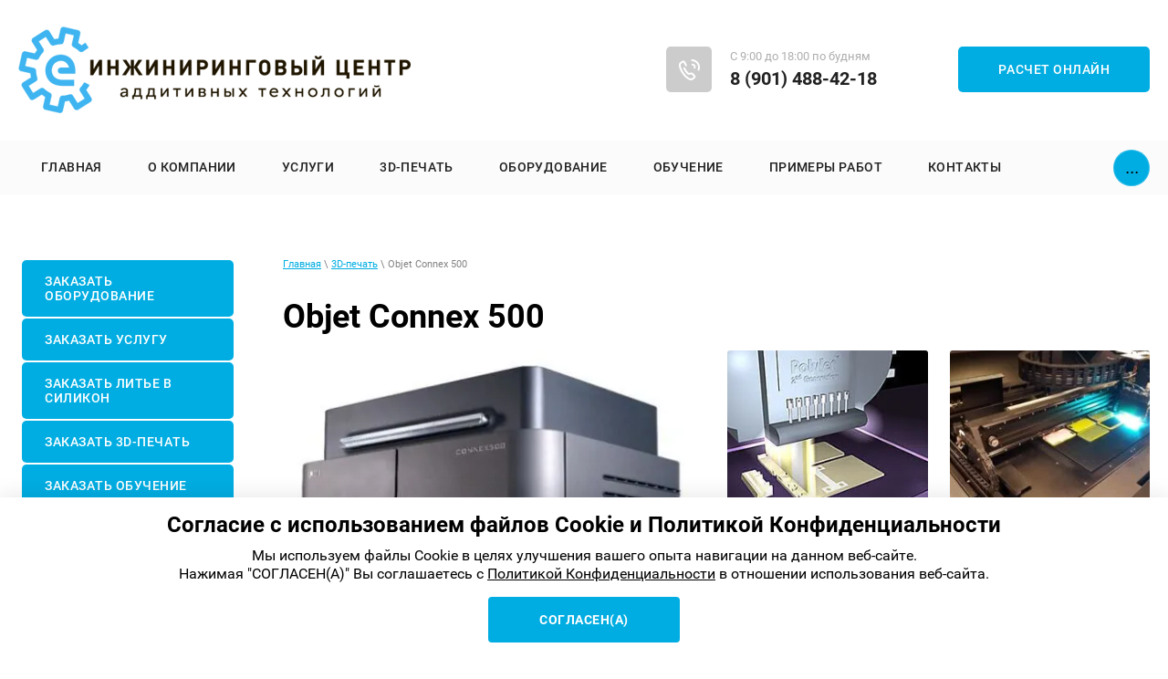

--- FILE ---
content_type: text/html; charset=utf-8
request_url: https://rt-ecat.ru/objet-connex-500
body_size: 10566
content:
 <!doctype html>
 
<html lang="ru">
	 
	<head>
		 
		<meta charset="utf-8">
		 
		<meta name="robots" content="all"/>
		 <title>Objet Connex 500</title> 
		<meta name="description" content="Objet Connex 500">
		 
		<meta name="keywords" content="Objet Connex 500">
		 
		<meta name="SKYPE_TOOLBAR" content="SKYPE_TOOLBAR_PARSER_COMPATIBLE">
		<meta name="viewport" content="width=device-width, height=device-height, initial-scale=1.0, maximum-scale=1.0, user-scalable=no">
		 
		<meta name="msapplication-tap-highlight" content="no"/>
		 
		<meta name="format-detection" content="telephone=no">
		 
		<meta http-equiv="x-rim-auto-match" content="none">
		  
		<link rel="stylesheet" href="/g/css/styles_articles_tpl.css">
		 
		<link rel="stylesheet" href="/t/v515/images/css/styles.css">
		 
		<link rel="stylesheet" href="/t/v515/images/css/designblock.scss.css">
		 
		<link rel="stylesheet" href="/t/v515/images/css/s3_styles.scss.css">
		 
		<script src="/g/libs/jquery/1.10.2/jquery.min.js"></script>
		 
		<script src="/g/s3/misc/adaptiveimage/1.0.0/adaptiveimage.js"></script>
		 <meta name="yandex-verification" content="b3031b06a0a1e58e" />
<meta name="google-site-verification" content="coHrK7pNT-xcr7dheN6tLuOJr8PX3AObLtilVHsV-EE" />

            <!-- 46b9544ffa2e5e73c3c971fe2ede35a5 -->
            <script src='/shared/s3/js/lang/ru.js'></script>
            <script src='/shared/s3/js/common.min.js'></script>
        <link rel='stylesheet' type='text/css' href='/shared/s3/css/calendar.css' /><link rel='stylesheet' type='text/css' href='/shared/highslide-4.1.13/highslide.min.css'/>
<script type='text/javascript' src='/shared/highslide-4.1.13/highslide-full.packed.js'></script>
<script type='text/javascript'>
hs.graphicsDir = '/shared/highslide-4.1.13/graphics/';
hs.outlineType = null;
hs.showCredits = false;
hs.lang={cssDirection:'ltr',loadingText:'Загрузка...',loadingTitle:'Кликните чтобы отменить',focusTitle:'Нажмите чтобы перенести вперёд',fullExpandTitle:'Увеличить',fullExpandText:'Полноэкранный',previousText:'Предыдущий',previousTitle:'Назад (стрелка влево)',nextText:'Далее',nextTitle:'Далее (стрелка вправо)',moveTitle:'Передвинуть',moveText:'Передвинуть',closeText:'Закрыть',closeTitle:'Закрыть (Esc)',resizeTitle:'Восстановить размер',playText:'Слайд-шоу',playTitle:'Слайд-шоу (пробел)',pauseText:'Пауза',pauseTitle:'Приостановить слайд-шоу (пробел)',number:'Изображение %1/%2',restoreTitle:'Нажмите чтобы посмотреть картинку, используйте мышь для перетаскивания. Используйте клавиши вперёд и назад'};</script>
<link rel="icon" href="/favicon.ico" type="image/x-icon">

<link rel='stylesheet' type='text/css' href='/t/images/__csspatch/3/patch.css'/>

<!--s3_require-->
<script type="text/javascript" src="/g/s3/lp/js/lp.core.content.js"></script>
<script type="text/javascript" src="/g/s3/lp/js/calendar.gen.lp_content.js"></script>
<link rel="stylesheet" href="/g/s3/lp/lp_content/css/block31.css" type="text/css"/>
<link rel="stylesheet" href="/g/s3/lp/lp_content/css/block9.css" type="text/css"/>
<link rel="stylesheet" href="/g/s3/lp/lp_content/css/block10.css" type="text/css"/>
<!--/s3_require-->

		<link href="/g/s3/anketa2/1.0.0/css/jquery-ui.css" rel="stylesheet" type="text/css"/>
		 
		<script src="/g/libs/jqueryui/1.10.0/jquery-ui.min.js" type="text/javascript"></script>
		 		<script src="/g/s3/anketa2/1.0.0/js/jquery.ui.datepicker-ru.js"></script>
		 
		<link rel="stylesheet" href="/g/libs/jquery-popover/0.0.3/jquery.popover.css">
		 
		<script src="/g/libs/jquery-popover/0.0.3/jquery.popover.min.js" type="text/javascript"></script>
		 
		<script src="/g/s3/misc/form/1.2.0/s3.form.js" type="text/javascript"></script>
		  
		<script type="text/javascript" src="/t/v515/images/js/main.js"></script>
		  
		<!--[if lt IE 10]> <script src="/g/libs/ie9-svg-gradient/0.0.1/ie9-svg-gradient.min.js"></script> <script src="/g/libs/jquery-placeholder/2.0.7/jquery.placeholder.min.js"></script> <script src="/g/libs/jquery-textshadow/0.0.1/jquery.textshadow.min.js"></script> <script src="/g/s3/misc/ie/0.0.1/ie.js"></script> <![endif]-->
		<!--[if lt IE 9]> <script src="/g/libs/html5shiv/html5.js"></script> <![endif]-->
		   
		<script src="/t/v515/images/site.addons.js"></script>
		<link rel="stylesheet" href="/t/v515/images/site.addons.scss.css">
	</head>
	 
	<body>
		
				<div class="agr_check">
			<div class="inner">
				<div class="title">Согласие с использованием файлов Сookie и Политикой Конфиденциальности</div>
				<div class="body"><p>Мы используем файлы Cookie в целях улучшения вашего опыта навигации на данном веб-сайте.<br />
Нажимая &quot;СОГЛАСЕН(А)&quot; Вы соглашаетесь с <a href="/user/agreement">Политикой Конфиденциальности</a> в отношении использования веб-сайта.</p></div>
				<div class="buttons">
					<div class="yes but">СОГЛАСЕН(А)</div>
				</div>
			</div>
		</div>
				 
		<div class="wrapper editorElement layer-type-wrapper" >
			  <div class="side-panel side-panel-79 widget-type-side_panel editorElement layer-type-widget widget-39" data-layers="['widget-38':['tablet-landscape':'inSide','tablet-portrait':'inSide','mobile-landscape':'inSide','mobile-portrait':'inSide'],'widget-52':['tablet-landscape':'inSide','tablet-portrait':'inSide','mobile-landscape':'inSide','mobile-portrait':'inSide']]" data-phantom="1" data-position="right">
	<div class="side-panel-top">
		<div class="side-panel-button">
			<span class="side-panel-button-icon">
				<span class="side-panel-button-icon-line"></span>
				<span class="side-panel-button-icon-line"></span>
				<span class="side-panel-button-icon-line"></span>
			</span>
		</div>
		<div class="side-panel-top-inner" ></div>
	</div>
	<div class="side-panel-mask"></div>
	<div class="side-panel-content">
		<div class="side-panel-close"></div>		<div class="side-panel-content-inner"></div>
	</div>
</div>   
			<div class="margin"></div>
			<div class="column"></div>
			<div class="gutter"></div>
			<div class="column"></div>
			<div class="gutter"></div>
			<div class="column"></div>
			<div class="gutter"></div>
			<div class="column"></div>
			<div class="gutter"></div>
			<div class="column"></div>
			<div class="margin"></div>
			<div class="editorElement layer-type-block ui-droppable block-4" >
				<div class="editorElement layer-type-block ui-droppable block-5" >
					<div class="layout column layout_8" >
						<div class="editorElement layer-type-block ui-droppable block-6" >
							<div class="site-name-10 widget-4 widget-type-site_name editorElement layer-type-widget">
								 <a href="http://rt-ecat.ru"> 						 						 						<div class="sn-wrap">  
								<div class="sn-logo">
									 
									<img src="/thumb/2/e6DRAQK85MTloU-H1mENjQ/430c95/d/logo.png" alt="" style="width:430px; height:95px;">
									 
								</div>
								   
							</div>
							 </a> 
					</div>
				</div>
			</div>
			<div class="layout column layout_11" >
				<div class="editorElement layer-type-block ui-droppable block-7" >
					<div class="layout column layout_12" >
						  	<div class="phones-12 widget-5 phones-block contacts-block widget-type-contacts_phone editorElement layer-type-widget">
		<div class="inner">
			<label class="cell-icon" for="tg-phones-12">
				<div class="icon"></div>
			</label>
			<input id="tg-phones-12" class="tgl-but" type="checkbox">
			<div class="block-body-drop">
				<div class="cell-text">
					<div class="title"><div class="align-elem">С 9:00 до 18:00 по будням</div></div>
					<div class="text_body">
						<div class="align-elem">
															<div><a href="tel:89014884218">8 (901) 488-42-18</a></div>													</div>
					</div>
				</div>
			</div>
		</div>
	</div>
  
					</div>
					<div class="layout column layout_13" >
						  	<a class="button-13 widget-6 widget-type-button editorElement layer-type-widget" href="#"  data-api-type="popup-form" data-api-url="/-/x-api/v1/public/?method=form/postform&param[form_id]=5853886&param[tpl]=wm.form.popup.tpl&placeholder=placeholder&tit_en=1&sh_err_msg=0&ic_en=0&u_s=/user" data-wr-class="popover-wrap-13"><span>Расчет онлайн</span></a>
  
					</div>
				</div>
			</div>
		</div>
	</div>
	<div class="editorElement layer-type-block ui-droppable block-13"  data-video-autoplay="autoplay">
		<div class="editorElement layer-type-block ui-droppable block-8" >
			<div class="editorElement layer-type-block ui-droppable block-40" >
				<div class="widget-38 horizontal menu-77 wm-widget-menu widget-type-menu_horizontal editorElement layer-type-widget" data-screen-button="more" data-responsive-tl="button" data-responsive-tp="button" data-responsive-ml="columned" data-more-text="..." data-child-icons="0">
					 
					<div class="menu-button">
						Меню
					</div>
					 
					<div class="menu-scroll">
						   <ul><li class="menu-item"><a href="/" ><span class="menu-item-text">Главная</span></a></li><li class="menu-item"><a href="/about" ><span class="menu-item-text">О компании</span></a><ul class="level-2"><li><a href="/novosti-2" >Новости</a></li><li><a href="/stati-1" >Статьи</a></li><li><a href="/koncepciya-raboty" >Концепция работы</a></li><li><a href="/nasha-komanda" >Наша команда</a></li><li><a href="/kontakty" >Контакты</a></li></ul></li><li class="menu-item"><a href="/uslugi" ><span class="menu-item-text">Услуги</span></a><ul class="level-2"><li><a href="/lite-v-silikon" >Вакуумное литье в силиконовые формы</a></li><li><a href="/3d-skanirovanie" >3D-сканирование</a></li><li><a href="/3d-modelirovanie" >3D-моделирование</a></li><li><a href="/3d-kontrol-izdelij" >3D-контроль изделий</a></li><li><a href="/obratnyj-inzhiniring" >Реверс-инжиниринг (обратное проектирование)</a></li><li><a href="/promyshlennyj-dizajn" >Промышленный дизайн</a></li></ul></li><li class="opened menu-item"><a href="/3d-pechat" ><span class="menu-item-text">3D-печать</span></a><ul class="level-2"><li><a href="/3d-pechat-metallom" >3D-печать металлом</a><ul class="level-3"><li><a href="/selektivnoe-lazernoe-plavlenie" >Селективное лазерное плавление ( Технология SLM/DMLS )</a></li><li><a href="/elektronno-luchevoe-plavlenie" >Электронно-лучевое плавление ( Технология EBM )</a></li><li><a href="/pryamoe-lazernoe-vyrashchivanie" >Прямое лазерное выращивание ( DMD, LMD, LENS)</a></li></ul></li><li><a href="/3d-pechat-fotopolimerami" >3D-печать фотополимерами</a><ul class="level-3"><li><a href="/3d-pechat-po-tehnologii-sla" >3D-печать по технологии SLA</a></li></ul></li><li><a href="/3d-pechat-termoplastami" >3D-печать термопластами</a><ul class="level-3"><li><a href="/3d-pechat-poliamidom-sls" >3D-печать полиамидом SLS</a></li><li><a href="/3d-pechat-fdm" >3D-печать FDM</a></li></ul></li><li><a href="/3d-pechat-vyzhigaemyh-vyplavlyaemyh-modelej" >3D-печать выжигаемых/выплавляемых моделей</a></li><li><a href="/3d-pechat-peschanyh-form-i-sterzhnej" >3D-печать песчаных форм и стержней</a></li><li><a href="/tehnologii" >Технологии</a></li><li><a href="/materialy" >Материалы</a></li></ul></li><li class="menu-item"><a href="/oborudovanie" ><span class="menu-item-text">Оборудование</span></a><ul class="level-2"><li><a href="/3d-skanery" >3D-сканеры</a></li><li><a href="/promyshlennye-3d-printery" >Промышленные 3D-принтеры</a></li><li><a href="/serijnoe-lite" >Для вакуумного литья</a></li><li><a href="/rashodnye-materialy-1" >Расходные материалы</a></li></ul></li><li class="menu-item"><a href="/obuchenie" ><span class="menu-item-text">Обучение</span></a><ul class="level-2"><li><a href="/proektirovanie-i-optimizaciya-izdelij-pod-at" >Проектирование и оптимизация изделий под АТ</a></li><li><a href="/obratnyj-inzhiniring-1" >Обратный инжиниринг</a></li><li><a href="/rabota-na-oborudovanii-i-obsluzhivanie" >Работа на оборудовании и обслуживание</a></li></ul></li><li class="menu-item"><a href="/primery-rabot" ><span class="menu-item-text">Примеры работ</span></a></li><li class="menu-item"><a href="/kontakty" ><span class="menu-item-text">Контакты</span></a></li><li class="menu-item"><a href="/napishite-nam" ><span class="menu-item-text">Задать вопрос</span></a></li><li class="menu-item"><a href="/search" ><span class="menu-item-text">Поиск по сайту</span></a></li><li class="menu-item"><a href="/user" ><span class="menu-item-text">Регистрация</span></a></li></ul> 
					</div>
					 
				</div>
			</div>
		</div>
	</div>
	<div class="editorElement layer-type-block ui-droppable block-46" >
		<div class="editorElement layer-type-block ui-droppable block-47" >
			<div class="layout column layout_96" >
				<div class="widget-52 popup menu-96 wm-widget-menu vertical widget-type-menu_vertical editorElement layer-type-widget" data-child-icons="0">
					   
					<div class="menu-button">
						Меню
					</div>
					 
					<div class="menu-scroll">
						  <ul><li class="menu-item"><a href="/zakazat-oborudovanie" ><span class="menu-item-text">Заказать оборудование</span></a></li><li class="menu-item"><a href="/zakazat-uslugu" ><span class="menu-item-text">Заказать услугу</span></a></li><li class="menu-item"><a href="/oformit-zayavku-na-lite-v-silikonovye-formy" ><span class="menu-item-text">Заказать литье в силикон</span></a></li><li class="menu-item"><a href="/zakazat-3d-pechat-2" ><span class="menu-item-text">Заказать 3D-печать</span></a></li><li class="menu-item"><a href="/zakazat-obuchenie" ><span class="menu-item-text">Заказать обучение</span></a></li><li class="menu-item"><a href="/zadat-vopros" ><span class="menu-item-text">Задать вопрос</span></a></li></ul> 
					</div>
					 
				</div>
			</div>
			<div class="layout column layout_97" >
				<div class="editorElement layer-type-block ui-droppable block-48" >
					 
<div class="widget-54 path widget-type-path editorElement layer-type-widget" data-url="/objet-connex-500"><a href="/">Главная</a> \ <a href="/3d-pechat">3D-печать</a> \ Objet Connex 500</div> 
					<h1 class="h1 widget-55 widget-type-h1 editorElement layer-type-widget">
						Objet Connex 500
					</h1>
					<article class="content-98 content widget-53 widget-type-content editorElement layer-type-widget">				
			<link rel="stylesheet" href="/g/s3/css/submenu.css">
	<div class="lpc-content-wrapper"><script>var mapKeys = {google: "",yandex: ""};</script><!-- LP requires --><link rel="stylesheet" href="/g/s3/lp/lp_content/css/lp_styles.css" type="text/css"/><script src="/g/s3/lp/lp_content/js/lp_content.js"></script><div id="lpc-styles-container"></div><!-- LP requires --><script>s3LP.page_blocking = false;s3LP.templateID = 861;</script><script>$(window).on("load", function(){s3LP.init({"is_cms":false});});</script><div class="decor-wrap">
<div class="seopage_gallerySecond_wrap" id="_lp_block_9804686" data-block-layout="1206261">
	    <div class="gallerySecond_body js_picture_init_3">
		
		        <div class="gallerySecond_blocksWr">
            <div class="gallerySecond_blocks_in js-lightgallery">                    
                <a href="/thumb/2/NJVJ68ozzkwEkrQx0BMctA/r/d/hp7fs4eliiahf46i48atq.jpg" class="gallerySecond_blocksImage">
                    <img data-update-image="true" data-path="photos.0.image"                     src="/thumb/2/coIqf5ZT29Un-1F8tFuvGQ/698r397/d/hp7fs4eliiahf46i48atq.jpg"
                                         >
                </a>
            </div>                   
        </div>
		        <div class="gallerySecond_blocksWr">
            <div class="gallerySecond_blocks_in js-lightgallery">                    
                <a href="/thumb/2/YY1IpMzj14P5nzbXagh0Og/r/d/241_200x300x72x72x80_keller_modellbau_objet_3d_druck_stratsys_300px.jpg" class="gallerySecond_blocksImage">
                    <img data-update-image="true" data-path="photos.1.image"  
                    src="/thumb/2/q4KzITc_Q29KkYf2C8qA2w/306r252/d/241_200x300x72x72x80_keller_modellbau_objet_3d_druck_stratsys_300px.jpg"
                                         >
                </a>
            </div>                   
        </div>
		        <div class="gallerySecond_blocksWr">
            <div class="gallerySecond_blocks_in js-lightgallery">                    
                <a href="/thumb/2/sTQOsaiRgReWLQ2HctySXA/r/d/kon1.jpg" class="gallerySecond_blocksImage">
                    <img data-update-image="true" data-path="photos.2.image"  
                    src="/thumb/2/8ULqhrAwcIx6puxq49BCJg/306r252/d/kon1.jpg"
                                         >
                </a>
            </div>                   
        </div>
		        <div class="gallerySecond_blocksWr">
            <div class="gallerySecond_blocks_in js-lightgallery">                    
                <a href="/thumb/2/0A8VB6lfnCqz8PgUaPOLqw/r/d/s-objet-print-33.jpg" class="gallerySecond_blocksImage">
                    <img data-update-image="true" data-path="photos.3.image"  
                    src="/thumb/2/QBYmryqr34u69Qt0phTpqg/306r252/d/s-objet-print-33.jpg"
                                         >
                </a>
            </div>                   
        </div>
		        <div class="gallerySecond_blocksWr">
            <div class="gallerySecond_blocks_in js-lightgallery">                    
                <a href="/thumb/2/wRSP9bWiPUho-E2jCiICZw/r/d/cristal3.jpg" class="gallerySecond_blocksImage">
                    <img data-update-image="true" data-path="photos.4.image"  
                    src="/thumb/2/Gw-lQ8LHz7bL0vv2l-Oi7Q/306r252/d/cristal3.jpg"
                                         >
                </a>
            </div>                   
        </div>
		    </div>
</div>
    <div class="fastconst_addesk_pack" id="_lp_block_9804886" data-block-layout="1190461">
    	        <div id="responsiveTabsDemo_9804886" class="fastconst_addesk_body js-tabs" data-init-tabs>
            <ul>
                <li><a href="#tab-description_9804886" class="fastconst_addesk_anhor_1 tabs_seo_page" data-editable="true" data-path="descript.title">Описание</a></li>                <li><a href="#tab-option_9804886" class="fastconst_addesk_anhor_2 tabs_seo_page" data-editable="true" data-path="options.title">Характеристики</a></li>                                            </ul>

            <div id="tab-description_9804886">
            	                <div class="fastconst_addesk_tab_description">
                    <div class="fastconst_addesk_tab_description_area">
                        <div class="fastconst_addesk_tab_description_area_text" data-editable="true" data-path="descript.desc_text">
                            Данная установка работает по запатентованной технологии PolyJet. Особенностью технологии является использование вымываемых поддерживающих структур, которые после выращивания удаляются струей воды. Установка имеет 8 печатающих головок, 4 для печати основным материалом и 4 для материала поддержек. Данная установка позволяет комбинировать несколько материалов, тем самым получая необходимые свойства.
                        </div>
                        
                        							<a href="https://rt-ecat.ru/napishite-nam" class="fastconst_addesk_tab_description_area_button commBut_typeTwo"  data-editable="true" data-path="descript.but_tit">Задать вопрос</a>
						                        
                    </div>
                                    </div>
                            </div>
            <div id="tab-option_9804886">
                <div class="fastconst_addesk_option_table">
                	                   
                                        <div class="fastconst_addesk_option_srt_bot">
                        <div class="fastconst_addesk_option_srt_bot_first" data-editable="true" data-path="options.list.0.title">
                           Технология
                        </div>
                        <div class="fastconst_addesk_option_srt_bot_second" data-editable="true" data-path="options.list.0.str_1">
                            
                        </div>
                        <div class="fastconst_addesk_option_srt_bot_third" data-editable="true" data-path="options.list.0.str_2">
                            PolyJet
                        </div>
                    </div>
                                        <div class="fastconst_addesk_option_srt_bot">
                        <div class="fastconst_addesk_option_srt_bot_first" data-editable="true" data-path="options.list.1.title">
                           Область построения
                        </div>
                        <div class="fastconst_addesk_option_srt_bot_second" data-editable="true" data-path="options.list.1.str_1">
                            
                        </div>
                        <div class="fastconst_addesk_option_srt_bot_third" data-editable="true" data-path="options.list.1.str_2">
                            490*390*200 мм
                        </div>
                    </div>
                                        <div class="fastconst_addesk_option_srt_bot">
                        <div class="fastconst_addesk_option_srt_bot_first" data-editable="true" data-path="options.list.2.title">
                           Толщина слоя
                        </div>
                        <div class="fastconst_addesk_option_srt_bot_second" data-editable="true" data-path="options.list.2.str_1">
                            
                        </div>
                        <div class="fastconst_addesk_option_srt_bot_third" data-editable="true" data-path="options.list.2.str_2">
                            16 мкм
                        </div>
                    </div>
                                        <div class="fastconst_addesk_option_srt_bot">
                        <div class="fastconst_addesk_option_srt_bot_first" data-editable="true" data-path="options.list.3.title">
                           Максимальное разрешение
                        </div>
                        <div class="fastconst_addesk_option_srt_bot_second" data-editable="true" data-path="options.list.3.str_1">
                            
                        </div>
                        <div class="fastconst_addesk_option_srt_bot_third" data-editable="true" data-path="options.list.3.str_2">
                            42 мкм
                        </div>
                    </div>
                                            
                </div>
            </div>
            <div id="tab-delivery_9804886">
                <div class="fastconst_addesk_tab_delivery">
                	                 
                </div>
            </div>
            <div id="tab-revies_9804886">
                <div class="fastconst_addesk_tab_revies">
                    <div class="fastconst_addesk_tab_revies_inner">
                    	                       
                    </div>
                                    </div>
            </div>
        </div>          
    </div>

<div class="fastcons_text_block_pack" id="_lp_block_9805686" data-block-layout="1190661">
	    <div class="fastcons_text_block_body">
        <div class="fastcons_text_block_text" data-editable="true" data-path="body">
        	<p style="text-align: center;"><iframe frameborder="0" height="400" src="https://www.youtube.com/embed/Apzlk8RJiqs?autohide=1&amp;controls=1&amp;showinfo=0" width="640"></iframe></p>

<p>&nbsp;</p>
        </div>
        
            </div>
</div>
</div></div>	


</article>
				</div>
			</div>
		</div>
	</div>
	<div class="editorElement layer-type-block ui-droppable block-32" >
		<div class="editorElement layer-type-block ui-droppable block-33" >
			<div class="editorElement layer-type-block ui-droppable block-34" >
				<div class="layout column layout_74" >
					           
    
    
	<div class="form-74 widget-36 vertical_mode widget-type-form_adaptive editorElement layer-type-widget">
        <div class="form__header"><div class="align-elem">Остались вопросы?</div></div>                    				<div class="form__text"><div class="align-elem">Заполните форму и наш специалист свяжется с Вами!</div></div>
                    		<div class="form__body" data-api-type="form" data-api-url="/-/x-api/v1/public/?method=form/postform&param[form_id]=5854086">
            				<form method="post">
					<input type="hidden" name="_form_item" value="74">
					<input type="hidden" name="form_id" value="5854086">
					<input type="hidden" name="tpl" value="db:bottom.tpl">
                    						<div class="form-table">
							<div class="form-tbody">
                                									<div class="form-item-group group-text">
                                        <div class="form-item form-text name"><div class="form-item__body"><input class="wm-input-default"  placeholder="* Ваше имя: "  type="text" size="1" maxlength="100" value="" name="d[0]" id="d[0]" required /></div></div><div class="form-item form-text phone"><div class="form-item__body"><input class="wm-input-default"  placeholder="* Телефон: "  type="text" size="1" maxlength="100" value="" name="d[1]" id="d[1]" required /></div></div>
									</div>
                                                                							</div>
                            								<div class="form-tfoot">
									<div class="form-item-group group-button">
                                                                                    <div class="form-item form-checkbox field_53580904"><div class="form-item__body"><input value="" type="checkbox" id="d[2]" name="d[2]"><label for="d[2]" class="form-item__title"><br />
Я согласен(на) на обработку моих персональных данных.&nbsp;<a href="https://rt-ecat.ru/user?mode=agreement" target="_blank">Подробнее</a>: <span class="form-item__required">*</span></label></div></div>
                                                                                                                            <div class="form-submit"><div class="form-item__body"><button class="wm-input-default" type="submit"><span class="align-elem">Отправить</span></button></div></div>
                                        									</div>
								</div>
                            						</div>
                                                                    				<re-captcha data-captcha="recaptcha"
     data-name="captcha"
     data-sitekey="6LcYvrMcAAAAAKyGWWuW4bP1De41Cn7t3mIjHyNN"
     data-lang="ru"
     data-rsize="invisible"
     data-type="image"
     data-theme="light"></re-captcha></form>
            		</div>
	</div>
       
				</div>
				<div class="layout column layout_62" >
					  
		
	<div class="editable_block-62 widget-28 editorElement layer-type-widget">
		<div class="header"><div class="align-elem">О компании </div></div>		<div class="body">
																					<div class="title"><div class="align-elem"></div></div>
																																											<div class="text"><div class="align-elem"><p><font><font>&nbsp;</font></font>ООО &laquo;ИЦ АТ&raquo;&nbsp; &nbsp;создано в январе 2018 г. в качестве центра координации, создания, подбора и адаптации решений по использованию 3D-технологий на предприятиях в разных областях промышленности.</p></div></div>
																																												
		</div>
	</div>

  
				</div>
			</div>
		</div>
		<div class="editorElement layer-type-block ui-droppable block-35" >
			<div class="editorElement layer-type-block ui-droppable block-36" >
				<div class="layout column layout_65" >
					  	<div class="email-65 widget-29 email-block contacts-block widget-type-contacts_email editorElement layer-type-widget">
		<div class="inner">
			<label class="cell-icon" for="tg-email-65">
				<div class="icon"></div>
			</label>
			<input id="tg-email-65" class="tgl-but" type="checkbox">
			<div class="block-body-drop">
				<div class="cell-text">
					<div class="title"><div class="align-elem">Email:</div></div>
					<div class="text_body">
						<div class="align-elem"><a href="mailto:project@rt-ecat.ru">project@rt-ecat.ru</a></div>
					</div>
				</div>
			</div>
		</div>
	</div>
  
				</div>
				<div class="layout column layout_66" >
					      <div class="address-66 widget-30 address-block contacts-block widget-type-contacts_address editorElement layer-type-widget">
        <div class="inner">
            <label class="cell-icon" for="tg66">
                <div class="icon"></div>
            </label>
            <input id="tg66" class="tgl-but" type="checkbox">
            <div class="block-body-drop">
                <div class="cell-text">
                    <div class="title"><div class="align-elem">Адрес:</div></div>
                    <div class="text_body">
                        <div class="align-elem">Москва, ул. Горбунова, д.2, стр.2</div>
                    </div>
                </div>
            </div>
        </div>
    </div>
  
				</div>
				<div class="layout column layout_67" >
					  	<div class="phones-67 widget-31 phones-block contacts-block widget-type-contacts_phone editorElement layer-type-widget">
		<div class="inner">
			<label class="cell-icon" for="tg-phones-67">
				<div class="icon"></div>
			</label>
			<input id="tg-phones-67" class="tgl-but" type="checkbox">
			<div class="block-body-drop">
				<div class="cell-text">
					<div class="title"><div class="align-elem">С 9:00 до 18:00 по будням</div></div>
					<div class="text_body">
						<div class="align-elem">
															<div><a href="tel:89014884218">8 (901) 488-42-18</a></div>													</div>
					</div>
				</div>
			</div>
		</div>
	</div>
  
				</div>
			</div>
		</div>
		<div class="editorElement layer-type-block ui-droppable block-37" >
			<div class="layout layout_center not-columned layout_center_69_id_76_0" >
				              <div class="up-76 widget-37 up_button widget-type-button_up editorElement layer-type-widget" data-speed="900">
			<div class="icon"></div>
		</div>          
			</div>
			<div class="editorElement layer-type-block ui-droppable block-38" >
				<div class="layout column layout_72" >
					<div class="site-copyright widget-34 widget-type-site_copyright editorElement layer-type-widget">
						 
						<div class="align-elem">
							 Copyright © 2019 
						</div>
						 
					</div>
				</div>
				<div class="layout column layout_71" >
					<div class="site-counters widget-33 widget-type-site_counters editorElement layer-type-widget">
						 <!--LiveInternet counter--><script type="text/javascript">
document.write('<a href="//www.liveinternet.ru/click" '+
'target="_blank"><img src="//counter.yadro.ru/hit?t52.5;r'+
escape(document.referrer)+((typeof(screen)=='undefined')?'':
';s'+screen.width+'*'+screen.height+'*'+(screen.colorDepth?
screen.colorDepth:screen.pixelDepth))+';u'+escape(document.URL)+
';h'+escape(document.title.substring(0,150))+';'+Math.random()+
'" alt="" title="LiveInternet: показано число просмотров и'+
' посетителей за 24 часа" '+
'border="0" width="88" height="31"><\/a>')
</script><!--/LiveInternet-->

<!-- Yandex.Metrika counter -->
<script type="text/javascript" >
   (function(m,e,t,r,i,k,a){m[i]=m[i]||function(){(m[i].a=m[i].a||[]).push(arguments)};
   m[i].l=1*new Date();k=e.createElement(t),a=e.getElementsByTagName(t)[0],k.async=1,k.src=r,a.parentNode.insertBefore(k,a)})
   (window, document, "script", "https://mc.yandex.ru/metrika/tag.js", "ym");

   ym(64598860, "init", {
        clickmap:true,
        trackLinks:true,
        accurateTrackBounce:true,
        webvisor:true
   });
</script>
<noscript><div><img src="https://mc.yandex.ru/watch/64598860" style="position:absolute; left:-9999px;" alt="" /></div></noscript>
<!-- /Yandex.Metrika counter -->
<!-- Global site tag (gtag.js) - Google Analytics -->
<script async src="https://www.googletagmanager.com/gtag/js?id=UA-168455950-1"></script>
<script>
  window.dataLayer = window.dataLayer || [];
  function gtag(){dataLayer.push(arguments);}
  gtag('js', new Date());

  gtag('config', 'UA-168455950-1');
</script>
<!--__INFO2026-01-25 00:03:59INFO__-->
 
					</div>
				</div>
				<div class="layout column layout_73" >
					  <div class="mega-copyright widget-35  widget-type-mega_copyright editorElement layer-type-widget"><span style='font-size:14px;' class='copyright'><!--noindex--><span style="text-decoration:underline; cursor: pointer;" onclick="javascript:window.open('https://megagr'+'oup.ru/?utm_referrer='+location.hostname)" class="copyright">Создать сайт</span> в Мегагрупп.ру<!--/noindex-->
</span></div>  
				</div>
			</div>
		</div>
	</div>
</div>

<!-- assets.bottom -->
<!-- </noscript></script></style> -->
<script src="/my/s3/js/site.min.js?1769082895" ></script>
<script src="/my/s3/js/site/defender.min.js?1769082895" ></script>
<script src="https://cp.onicon.ru/loader/5f92b9a1b887eeef7b8b4597.js" data-auto async></script>
<script >/*<![CDATA[*/
var megacounter_key="845e0c052a893a370433868c9bbd2ba6";
(function(d){
    var s = d.createElement("script");
    s.src = "//counter.megagroup.ru/loader.js?"+new Date().getTime();
    s.async = true;
    d.getElementsByTagName("head")[0].appendChild(s);
})(document);
/*]]>*/</script>
<script >/*<![CDATA[*/
$ite.start({"sid":2446370,"vid":2465958,"aid":2925345,"stid":4,"cp":21,"active":true,"domain":"rt-ecat.ru","lang":"ru","trusted":false,"debug":false,"captcha":3,"onetap":[{"provider":"vkontakte","provider_id":"51947158","code_verifier":"DZ1jZmOTY1TyjdYTEmMhmQ2YMOOwT22NEBANNhJNYTG"}]});
/*]]>*/</script>
<!-- /assets.bottom -->
</body>
 
</html>

--- FILE ---
content_type: text/css
request_url: https://rt-ecat.ru/t/v515/images/css/styles.css
body_size: 27799
content:
@import "fonts.css";
html{font-family:sans-serif;-ms-text-size-adjust:100%;-webkit-text-size-adjust:100%;}body{margin:0;background: #fff;-webkit-font-smoothing:antialiased;-moz-osx-font-smoothing:grayscale;}body::before{content:""; height: 1px; display: block; margin-top: -1px;}article,aside,details,figcaption,figure,footer,header,hgroup,main,menu,nav,section,summary{display:block}audio,canvas,progress,video{display:inline-block;vertical-align:baseline}audio:not([controls]){display:none;height:0}[hidden],template{display:none}a{background-color:transparent;color:inherit;}a:active,a:hover{outline:0}abbr[title]{border-bottom:1px dotted}b,strong{font-weight:bold}dfn{font-style:italic}h1{margin: 0; font-size: inherit; font-weight: inherit;}mark{background:#ff0;color:#000}small{font-size:80%}sub,sup{font-size:75%;line-height:0;position:relative;vertical-align:baseline}sup{top:-0.5em}sub{bottom:-0.25em}img{border:0}svg:not(:root){overflow:hidden}figure{margin:1em 40px}hr{box-sizing:content-box;height:0}pre{overflow:auto}code,kbd,pre,samp{font-family:monospace,monospace;font-size:1em}button,input,optgroup,select,textarea{color:#000;font:inherit;margin:0}button{overflow:visible}button,select{text-transform:none}button,html input[type="button"],input[type="reset"],input[type="submit"]{-webkit-appearance:button;cursor:pointer}button[disabled],html input[disabled]{cursor:default}button::-moz-focus-inner,input::-moz-focus-inner{border:0;padding:0}input{line-height:normal}input[type="checkbox"],input[type="radio"]{box-sizing:border-box;padding:0}input[type="number"]::-webkit-inner-spin-button,input[type="number"]::-webkit-outer-spin-button{height:auto}input[type="search"]{-webkit-appearance:textfield;box-sizing:content-box}input[type="search"]::-webkit-search-cancel-button,input[type="search"]::-webkit-search-decoration{-webkit-appearance:none}fieldset{border:1px solid silver;margin:0 2px;padding:.35em .625em .75em}legend{border:0;padding:0}textarea{overflow:auto}optgroup{font-weight:bold}table{border-collapse:collapse;border-spacing:0}
body.noscroll {overflow: hidden !important;}
.removed, .hidden { display: none !important;}
.editorElement, .layout {
	box-sizing: border-box;
	padding-top: .02px;
	padding-bottom: .02px;
}
.editorElement { word-wrap: break-word; overflow-wrap: break-word;}
.vertical-middle {white-space: nowrap;}
.vertical-middle>* {white-space: normal;display: inline-block;vertical-align: middle;}
.vertical-middle::after {height: 100%;width: 0;display: inline-block;vertical-align: middle;content: "";}
.wrapper {margin: 0 auto;height: auto !important;height: 100%;min-height: 100%;min-height: 100vh;overflow: hidden;max-width: 100%;}
.wrapper > * { max-width: 100%; }
.editorElement .removed+.delimiter, .editorElement .delimiter:first-child {display: none;}
.wm-input-default {border: none; background: none; padding: 0;}
/* tooltip */
@keyframes show_hide {
	0% { left:85%; opacity: 0; width: auto; height: auto; padding: 5px 10px; font-size: 12px;}
	20% { left: 100%; opacity: 1; width: auto; height: auto; padding: 5px 10px; font-size: 12px;}
	100% { left: 100%; opacity: 1; width: auto; height: auto; padding: 5px 10px; font-size: 12px;}
}
@keyframes show_hide_after {
	0% {width: 5px; height: 5px;}
	100% {width: 5px; height: 5px;}
}
/* tooltip for horizontal */
@keyframes horizontal_show_hide {
	0% { top:95%; opacity: 0; width: 100%; height: auto; padding: 5px 10px; font-size: 12px;}
	20% { top: 100%; opacity: 1; width: 100%; height: auto; padding: 5px 10px; font-size: 12px;}
	100% { top: 100%; opacity: 1; width: 100%; height: auto; padding: 5px 10px; font-size: 12px;}
}
.wm-tooltip {display: none;position: absolute;z-index:100;top: 100%;left: 0;background: #FBFDDD;color: #CA3841;padding: 5px 10px;border-radius: 3px;box-shadow: 1px 2px 3px rgba(0,0,0,.3); white-space: normal; box-sizing: border-box;}
.wm-tooltip::after {content: "";font-size: 0;background: inherit;width: 5px;height: 5px;position: absolute;top: 0;left: 50%;margin: -2px 0 0;box-shadow: 0 1px 0 rgba(0,0,0,.1), 0 2px 0 rgba(0,0,0,.1);transform: rotate(45deg);}
.error .wm-tooltip {display: block;padding: 0;font-size: 0;animation: horizontal_show_hide 4s;}
.error .wm-tooltip::after {left:50%; top:0; margin: -2px 0 0; box-shadow: 0 -1px 0 rgba(0,0,0,.1), 0 -2px 0 rgba(0,0,0,.1); width: 0;height: 0;animation: show_hide_after 4s;}
.horizontal_mode .wm-tooltip {top: 100%; left: 0; width: 100%; white-space: normal; margin: 5px 0 0; text-align: center;}
.horizontal_mode .wm-tooltip::after {left: 50%; top: 0; margin: -2px 0 0; box-shadow: 0 -1px 0 rgba(0,0,0,.1), 0 -2px 0 rgba(0,0,0,.1);}
.error .horizontal_mode .wm-tooltip, .horizontal_mode .error .wm-tooltip {animation: horizontal_show_hide 4s;}
@media all and (max-width: 960px) {
	.wm-tooltip {top: 100%; left: 0; width: 100%; white-space: normal; margin: 5px 0 0; text-align: center;}
	.wm-tooltip::after {left: 50%; top: 0; margin: -2px 0 0; box-shadow: 0 -1px 0 rgba(0,0,0,.1), 0 -2px 0 rgba(0,0,0,.1);}
	.error .wm-tooltip {animation: horizontal_show_hide 4s;}
}
table.table0 td, table.table1 td, table.table2 td, table.table2 th {
	padding:5px;
	border:1px solid #dedede;
	vertical-align:top;
}
table.table0 td { border:none; }
table.table2 th {
	padding:8px 5px;
	background:#eb3c3c;
	border:1px solid #dedede;
	font-weight:normal;
	text-align:left;
	color:#fff;
}
.for-mobile-view { overflow: auto; }
.side-panel,
.side-panel-button,
.side-panel-mask,
.side-panel-content { display: none;}

.align-elem{
	flex-grow:1;
	max-width:100%;
}

html.mobile div{
	background-attachment: scroll;
}

.ui-datepicker {font-size: 14px !important; z-index: 999999 !important;}
.wm-video {position: absolute; z-index: 0; top: 0; left: 0; right: 0; bottom: 0; overflow: hidden; width: 100%; height: 100%;}
.wm-video video {max-width: 100%; min-width: 100%; min-height: 100%; position: absolute; top: 50%; left: 50%; transform: translate(-50%, -50%);}
.wm-video.vertical video {max-width: none; max-height: 100%;}
body { background: #ffffff; width: auto; left: 0; right: 0; margin-left: 0; margin-right: 0; font-family: Roboto, sans-serif;}
.wrapper { position: relative; font-family: Arial, Helvetica, sans-serif; color: #000000; font-style: normal; line-height: 1.2; letter-spacing: 0; text-transform: none; text-decoration: none; font-size: 12px; display: block; -webkit-flex-direction: column; -moz-flex-direction: column; flex-direction: column;}
.block-4 { padding: 30px 20px; margin: 0; border: none; position: relative; top: 0; left: 0; width: auto; min-height: 0; max-width: 100%; background: #ffffff; z-index: 4; text-align: center; right: 0; -webkit-border-radius: none; -moz-border-radius: none; border-radius: none; display: block; -webkit-flex-direction: column; -moz-flex-direction: column; flex-direction: column; text-decoration: none;}
.block-5 .layout_8 { -webkit-flex: 1 0 0px; -moz-flex: 1 0 0px; flex: 1 0 0px; display: -webkit-flex; display: flex; -webkit-flex-direction: column; -moz-flex-direction: column; flex-direction: column;}
.block-5 .layout_11 { -webkit-flex: 1 0 0px; -moz-flex: 1 0 0px; flex: 1 0 0px; display: -webkit-flex; display: flex; -webkit-flex-direction: column; -moz-flex-direction: column; flex-direction: column;}
.block-5 { margin: -1px auto 0; position: relative; top: 0; left: 0; width: 1240px; min-height: 0; z-index: 1; display: -webkit-flex; display: flex; -webkit-flex-direction: row; -moz-flex-direction: row; flex-direction: row; text-decoration: none; max-width: 100%; -webkit-justify-content: center; -moz-justify-content: center; justify-content: center;}
.block-6 { margin: 0 0 auto; position: relative; top: 0; left: 0; width: auto; min-height: 0; z-index: 2; text-align: left; display: block; -webkit-flex-direction: column; -moz-flex-direction: column; flex-direction: column; -webkit-justify-content: flex-start; -moz-justify-content: flex-start; justify-content: flex-start; text-decoration: none; right: 0;}
.widget-4 { margin: 0; border: none; position: relative; top: 0; left: 0; z-index: 2; text-align: center; box-sizing: border-box; width: 430px; min-height: 0; font-size: 25px; right: 0; -webkit-border-radius: none; -moz-border-radius: none; border-radius: none;}
.site-name-10 .sn-wrap { display: -webkit-flex; display: flex; flex-flow: column-reverse nowrap;}
.site-name-10 .sn-logo { box-sizing: border-box; -webkit-flex-shrink: 0; -moz-flex-shrink: 0; flex-shrink: 0; max-width: 100%;}
.site-name-10 img { box-sizing: border-box; display: block; max-width: 100%; border: none; text-align: left; width: auto; margin-left: 0; margin-right: 0;}
.site-name-10 .sn-text { box-sizing: border-box; display: -webkit-flex; display: flex; text-align: left; font-family: Roboto, sans-serif; color: #ffffff; -webkit-justify-content: flex-start; -moz-justify-content: flex-start; justify-content: flex-start; text-transform: uppercase; text-decoration: none; font-size: 22px; margin-left: 0; margin-bottom: 0; -webkit-align-items: flex-start; -moz-align-items: flex-start; align-items: flex-start; font-weight: 500; width: auto; margin-right: 0;}
.site-name-10 a { text-decoration: none; outline: none;}
.block-7 .layout_12 { display: -webkit-flex; display: flex; -webkit-flex-direction: column; -moz-flex-direction: column; flex-direction: column;}
.block-7 .layout_13 { display: -webkit-flex; display: flex; -webkit-flex-direction: column; -moz-flex-direction: column; flex-direction: column;}
.block-7 { margin: 22px 0 auto; position: relative; top: 0; left: 0; width: auto; min-height: 0; z-index: 1; text-align: right; display: -webkit-flex; display: flex; -webkit-flex-direction: row; -moz-flex-direction: row; flex-direction: row; -webkit-justify-content: flex-end; -moz-justify-content: flex-end; justify-content: flex-end; text-decoration: none; right: 0;}
.widget-5 { margin: 0 0 auto 100px; position: relative; top: 0; left: 0; z-index: 2; text-align: undefined; box-sizing: border-box; width: 300px;}
.phones-12 p:first-child { margin-top: 0;}
.phones-12 p:last-child { margin-bottom: 0;}
.phones-12 .inner { box-sizing: border-box; position: relative; display: -webkit-flex; display: flex; text-align: left; vertical-align: top; max-width: 100%;}
.phones-12 .cell-icon { box-sizing: border-box; display: -webkit-flex; display: flex; position: relative; z-index: 5; -webkit-flex-shrink: 0; -moz-flex-shrink: 0; flex-shrink: 0;}
.phones-12 .icon { border: none; box-sizing: border-box; height: 16px; width: 50px; background: url("[data-uri]") left 50% top 50% / auto auto no-repeat rgba(0,0,0,0.2); margin-right: 20px; min-height: 50px; -webkit-border-radius: 5px; -moz-border-radius: 5px; border-radius: 5px;}
.phones-12 .block-body-drop { box-sizing: border-box; -webkit-flex: 1 0 0px; -moz-flex: 1 0 0px; flex: 1 0 0px;}
.phones-12 .cell-text { box-sizing: border-box; display: -webkit-flex; display: flex; -webkit-flex-direction: column; -moz-flex-direction: column; flex-direction: column; -webkit-justify-content: center; -moz-justify-content: center; justify-content: center; min-height: 50px; text-align: center;}
.phones-12 .title { box-sizing: border-box; display: block; text-align: left; font-family: Roboto, sans-serif; color: #aeaeae; -webkit-justify-content: flex-start; -moz-justify-content: flex-start; justify-content: flex-start; text-decoration: none; font-size: 13px; font-weight: normal; margin-bottom: 5px; margin-top: 0; -webkit-align-items: flex-start; -moz-align-items: flex-start; align-items: flex-start;}
.phones-12 .text_body { box-sizing: border-box; display: -webkit-flex; display: flex; text-align: left; font-family: Roboto, sans-serif; color: #222222; -webkit-justify-content: flex-start; -moz-justify-content: flex-start; justify-content: flex-start; text-decoration: none; font-size: 20px; font-weight: bold; -webkit-align-items: flex-start; -moz-align-items: flex-start; align-items: flex-start; margin-top: 0;}
.phones-12 input.tgl-but { box-sizing: border-box; display: none;}
.phones-12 .text_body a { text-decoration: none; color: inherit;}
.phones-12 input.tgl-but:checked + .block-body-drop { display: block;}
.widget-6 { padding: 17px 30px; margin: 0 0 auto 20px; border: none; position: relative; top: 0; left: 0; z-index: 1; font-family: Roboto, sans-serif; color: #ffffff; letter-spacing: 0.5px; text-align: center; text-transform: uppercase; text-decoration: none; font-size: 14px; box-sizing: border-box; display: -webkit-flex; display: flex; width: 210px; -webkit-align-items: center; -moz-align-items: center; align-items: center; min-height: 0; background: #00ade2; -webkit-border-radius: 5px; -moz-border-radius: 5px; border-radius: 5px; -webkit-justify-content: center; -moz-justify-content: center; justify-content: center; font-weight: 500;}
.widget-6:hover, 
.widget-6.hover, 
.widget-6.active { color: #222222; background: #10ffff;}
.popover-wrap-13 .popover-body { padding: 60px 40px 40px; border: none; -webkit-border-radius: 0; -moz-border-radius: 0; border-radius: 0; position: relative; display: inline-block; width: 350px; box-sizing: border-box; vertical-align: middle; background: rgba(0,0,0,0.77); text-align: left; font-size: 12px; max-width: 100%;}
.popover-wrap-13 .popover-body .form_text input { padding: 20px 30px; border: 1px solid rgba(255,255,255,0.2); max-width: 100%; width: 100%; box-sizing: border-box; -webkit-border-radius: 0; -moz-border-radius: 0; border-radius: 0; text-align: left; -webkit-appearance: none; font-family: Roboto, sans-serif; color: #ffffff; font-style: normal; line-height: 1.2; letter-spacing: 0; text-transform: none; text-decoration: none; font-size: 14px; background: transparent;}
.popover-wrap-13 .popover-body .form_text input:hover, 
.popover-wrap-13 .popover-body .form_text input.hover, 
.popover-wrap-13 .popover-body .form_text input.active { border: 1px solid rgba(0,0,0,0.2); background: rgba(0,0,0,0.46);}
.popover-wrap-13 .popover-body .form_calendar input { padding: 20px 30px; border: none; max-width: 100%; width: 100%; box-sizing: border-box; -webkit-border-radius: 250px; -moz-border-radius: 250px; border-radius: 250px; text-align: left; -webkit-appearance: none; font-family: Roboto, sans-serif; color: #000000; font-style: normal; line-height: 1.2; letter-spacing: 0; text-transform: none; text-decoration: none; font-size: 14px; -webkit-box-shadow: inset 0px 0px 0px  5px rgba(0,0,0,0.03), 0 0 0 transparent; -moz-box-shadow: inset 0px 0px 0px  5px rgba(0,0,0,0.03), 0 0 0 transparent; box-shadow: inset 0px 0px 0px  5px rgba(0,0,0,0.03), 0 0 0 transparent; background: #ffffff;}
.popover-wrap-13 .popover-body .form_calendar_interval input { padding: 7px 8px; border: none; max-width: 100%; width: 100%; box-sizing: border-box; -webkit-border-radius: 4px; -moz-border-radius: 4px; border-radius: 4px; text-align: left; -webkit-appearance: none; -webkit-flex-grow: 1; -moz-flex-grow: 1; flex-grow: 1; font-family: Roboto, sans-serif; color: #000000; font-style: normal; line-height: 1.2; letter-spacing: 0; text-transform: none; text-decoration: none; font-size: 14px; background: #f9f8f0;}
.popover-wrap-13 .popover-body textarea { padding: 20px 30px; border: 1px dashed rgba(0,0,0,0.2); max-width: 100%; box-sizing: border-box; -webkit-border-radius: 5px; -moz-border-radius: 5px; border-radius: 5px; width: 100%; text-align: left; -webkit-appearance: none; font-family: Roboto, sans-serif; color: #000000; font-style: normal; line-height: 1.2; letter-spacing: 0; text-transform: none; text-decoration: none; font-size: 14px; background: #ffffff;}
.popover-wrap-13 .popover-body .s3_button_large { padding: 20px; border: none; background: #10ffff; -webkit-border-radius: 0; -moz-border-radius: 0; border-radius: 0; -webkit-box-shadow: 0px 5px 10px  rgba(0,0,0,0.1); -moz-box-shadow: 0px 5px 10px  rgba(0,0,0,0.1); box-shadow: 0px 5px 10px  rgba(0,0,0,0.1); font-size: 16px; font-weight: 500; box-sizing: border-box; line-height: 1.2; cursor: pointer; text-align: center; -webkit-appearance: none; min-width: 25px; min-height: 50px; font-family: Roboto, sans-serif; color: #222222; font-style: normal; letter-spacing: 0; text-transform: none; text-decoration: none; -webkit-text-shadow: none; -moz-text-shadow: none; text-shadow: none; -webkit-justify-content: center; -moz-justify-content: center; justify-content: center; margin-top: 10px; /* width: 270px; */}
.popover-wrap-13 .popover-body .s3_button_large:hover, 
.popover-wrap-13 .popover-body .s3_button_large.hover, 
.popover-wrap-13 .popover-body .s3_button_large.active { background: #fff03f; -webkit-text-shadow: 1px -1px 0px  rgba(255,255,255,0.5); -moz-text-shadow: 1px -1px 0px  rgba(255,255,255,0.5); text-shadow: 1px -1px 0px  rgba(255,255,255,0.5);}
.popover-wrap-13 .popover-body .s3_button_large:active, 
.popover-wrap-13 .popover-body .s3_button_large.active { -webkit-box-shadow: 0 0 0 transparent; -moz-box-shadow: 0 0 0 transparent; box-shadow: 0 0 0 transparent;}
.popover-wrap-13 .popover-body .s3_message { padding: 12px; border: 1px solid #e1c893; display: table; margin-top: 1em; margin-bottom: 1em; background: #f0e4c9; color: #333; box-sizing: border-box; -webkit-box-shadow: 0 2px 6px rgba(0,0,0,.45), inset 0 1px 0 rgba(255,255,255,.75); -moz-box-shadow: 0 2px 6px rgba(0,0,0,.45), inset 0 1px 0 rgba(255,255,255,.75); box-shadow: 0 2px 6px rgba(0,0,0,.45), inset 0 1px 0 rgba(255,255,255,.75); text-align: left;}
.popover-wrap-13 .popover-close { padding: 0.02px 0; border: none; position: absolute; top: -15px; right: -15px; box-sizing: border-box; width: 50px; height: 30px; background: url("[data-uri]") left 50% top 50% / 12px no-repeat #10ffff; z-index: 10; cursor: pointer; text-align: center; -webkit-box-shadow: 0px 5px 10px  0px rgba(0,0,0,0.1); -moz-box-shadow: 0px 5px 10px  0px rgba(0,0,0,0.1); box-shadow: 0px 5px 10px  0px rgba(0,0,0,0.1); -webkit-text-shadow: none; -moz-text-shadow: none; text-shadow: none; -webkit-border-radius: 0; -moz-border-radius: 0; border-radius: 0; min-height: 50px; font-family: Roboto, sans-serif; font-size: 14px; font-weight: bold; color: #2a2a2e; font-style: normal; line-height: 1.2; letter-spacing: 0; -webkit-justify-content: center; -moz-justify-content: center; justify-content: center; text-decoration: none;}
.popover-wrap-13 .popover-close:hover, 
.popover-wrap-13 .popover-close.hover, 
.popover-wrap-13 .popover-close.active { background: url("[data-uri]") left 50% top 50% / 12px no-repeat #fff03f; -webkit-box-shadow: 0px 5px 10px  rgba(0,0,0,0.1); -moz-box-shadow: 0px 5px 10px  rgba(0,0,0,0.1); box-shadow: 0px 5px 10px  rgba(0,0,0,0.1); -webkit-text-shadow: 1px -1px 0px  rgba(255,255,255,0.5); -moz-text-shadow: 1px -1px 0px  rgba(255,255,255,0.5); text-shadow: 1px -1px 0px  rgba(255,255,255,0.5);}
.popover-wrap-13 .popover-close:active, 
.popover-wrap-13 .popover-close.active { -webkit-box-shadow: 0 0 0 transparent; -moz-box-shadow: 0 0 0 transparent; box-shadow: 0 0 0 transparent;}
.popover-wrap-13 .popover-body .s3_form_field_content .icon.img_name { box-sizing: border-box; position: relative; background: url("/widgets/Form adaptive/service/default.gif") left 50% top 50% / auto auto no-repeat;}
.popover-wrap-13 .popover-body .s3_form_field_content .icon.img_email { box-sizing: border-box; position: relative; background: url("/widgets/Form adaptive/service/default.gif") left 50% top 50% / auto auto no-repeat;}
.popover-wrap-13 .popover-body .s3_form_field_content .icon.img_phone { box-sizing: border-box; position: relative; background: url("/widgets/Form adaptive/service/default.gif") left 50% top 50% / auto auto no-repeat;}
.popover-wrap-13 .popover-body .s3_form_field_content .icon.img_comments { box-sizing: border-box; position: relative; background: url("/widgets/Form adaptive/service/default.gif") left 50% top 50% / auto auto no-repeat;}
.button-13 > * { box-sizing: border-box; display: block; text-overflow: ellipsis; overflow: hidden;}
.popover-container-13 { top: 0; left: 0; z-index: 9999; width: 100%; direction: ltr; position: fixed;}
.popover-container-13 .popover-dim { position: fixed; top: 0; right: 0; bottom: 0; left: 0; background: #000; z-index: 0; opacity: 0.5;}
.popover-wrap-13 .popover-form-title { font-size: 33px; font-weight: 900; margin-bottom: 30px; box-sizing: border-box; text-align: center; font-family: Roboto, sans-serif; color: #ffffff; font-style: normal; line-height: 1.2; letter-spacing: 0; text-transform: none; text-decoration: none;}
.popover-wrap-13 .popover-body .s3_form { margin-top: 0;}
.popover-wrap-13 .popover-body .s3_form_item { border: none; margin-top: 0; margin-bottom: 8px; box-sizing: border-box; text-align: center; -webkit-border-radius: none; -moz-border-radius: none; border-radius: none;}
.popover-wrap-13 .popover-body .s3_form_field_content { box-sizing: border-box; display: -webkit-flex; display: flex; -webkit-align-items: center; -moz-align-items: center; align-items: center;}
.popover-wrap-13 .popover-body .s3_form_field_title { margin-bottom: 3px; box-sizing: border-box; color: #000; text-align: left;}
.popover-wrap-13 .popover-body .s3_form_field_type_text { width: 100%;}
.popover-wrap-13 .popover-body .s3_form_item.form_div { border: none; -webkit-border-radius: none; -moz-border-radius: none; border-radius: none; margin-top: 30px; text-align: center; box-sizing: border-box;}
.popover-wrap-13 .popover-body .form_div h2 { box-sizing: border-box; font-size: 18px; line-height: 1; font-weight: bold; margin-top: 20px; margin-bottom: 0; font-family: Roboto, sans-serif; color: #2a2a2e; font-style: normal; letter-spacing: 0; text-align: center; text-transform: none; text-decoration: none;}
.popover-wrap-13 .popover-body .s3_form_item.form_html_block { border: none; -webkit-border-radius: none; -moz-border-radius: none; border-radius: none; margin-top: 30px; text-align: center; box-sizing: border-box;}
.popover-wrap-13 .popover-body .form_html_block .s3_form_field_content { box-sizing: border-box;}
.popover-wrap-13 .popover-body .form_html_block .s3_form_field { box-sizing: border-box; width: 100%; font-family: Roboto, sans-serif; color: #000000; font-style: normal; line-height: 1.2; letter-spacing: 0; text-align: center; text-transform: none; text-decoration: none; font-size: 14px;}
.popover-wrap-13 .popover-body .form_html_block p:first-of-type { margin-top: 0;}
.popover-wrap-13 .popover-body .form_html_block p:last-of-type { margin-bottom: 0;}
.popover-wrap-13 .popover-body .s3_form_item.form_checkbox { border: none; -webkit-border-radius: none; -moz-border-radius: none; border-radius: none; margin-top: 30px; text-align: center; box-sizing: border-box;}
.popover-wrap-13 .popover-body .form_checkbox .s3_form_field_title { box-sizing: border-box;}
.popover-wrap-13 .popover-body .form_checkbox .s3_form_field_name { box-sizing: border-box;}
.popover-wrap-13 .popover-body .form_checkbox .s3_form_field_content { box-sizing: border-box; display: -webkit-flex; display: flex; -webkit-align-items: flex-start; -moz-align-items: flex-start; align-items: flex-start; -webkit-justify-content: flex-start; -moz-justify-content: flex-start; justify-content: flex-start; -webkit-flex-direction: column; -moz-flex-direction: column; flex-direction: column;}
.popover-wrap-13 .popover-body .form_checkbox .s3_form_subitem { box-sizing: border-box; width: 100%;}
.popover-wrap-13 .popover-body .form_checkbox label { box-sizing: border-box; display: -webkit-flex; display: flex; -webkit-align-items: center; -moz-align-items: center; align-items: center; -webkit-justify-content: flex-start; -moz-justify-content: flex-start; justify-content: flex-start; width: 100%;}
.popover-wrap-13 .popover-body .form_checkbox input { margin: 5px 5px 0 0; box-sizing: border-box; -webkit-flex-shrink: 0; -moz-flex-shrink: 0; flex-shrink: 0;}
.popover-wrap-13 .popover-body .form_checkbox .s3_form_subitem_title { margin: 5px 5px 0 0; box-sizing: border-box; -webkit-flex-grow: 1; -moz-flex-grow: 1; flex-grow: 1; font-family: Roboto, sans-serif; color: #000000; font-style: normal; line-height: 1.2; letter-spacing: 0; text-align: left; text-transform: none; text-decoration: none; font-size: 13px;}
.popover-wrap-13 .popover-body .s3_form_item.form_radio { border: none; -webkit-border-radius: none; -moz-border-radius: none; border-radius: none; margin-top: 30px; text-align: center; box-sizing: border-box;}
.popover-wrap-13 .popover-body .form_radio .s3_form_field_title { box-sizing: border-box;}
.popover-wrap-13 .popover-body .form_radio .s3_form_field_name { box-sizing: border-box;}
.popover-wrap-13 .popover-body .form_radio .s3_form_field_content { box-sizing: border-box; display: -webkit-flex; display: flex; -webkit-align-items: flex-start; -moz-align-items: flex-start; align-items: flex-start; -webkit-justify-content: flex-start; -moz-justify-content: flex-start; justify-content: flex-start; -webkit-flex-direction: column; -moz-flex-direction: column; flex-direction: column;}
.popover-wrap-13 .popover-body .form_radio .s3_form_subitem { box-sizing: border-box; width: 100%; text-align: center;}
.popover-wrap-13 .popover-body .form_radio label { box-sizing: border-box; display: -webkit-flex; display: flex; -webkit-align-items: center; -moz-align-items: center; align-items: center; -webkit-justify-content: flex-start; -moz-justify-content: flex-start; justify-content: flex-start; width: 100%;}
.popover-wrap-13 .popover-body .form_radio input { margin: 5px 5px 0 0; box-sizing: border-box; -webkit-flex-shrink: 0; -moz-flex-shrink: 0; flex-shrink: 0;}
.popover-wrap-13 .popover-body .form_radio .s3_form_subitem_title { margin: 5px 5px 0 0; box-sizing: border-box; -webkit-flex-grow: 1; -moz-flex-grow: 1; flex-grow: 1; font-family: Roboto, sans-serif; color: #000000; font-style: normal; line-height: 1.2; letter-spacing: 0; text-align: left; text-transform: none; text-decoration: none; font-size: 13px;}
.popover-wrap-13 .popover-body .s3_form_item.form_select { border: none; -webkit-border-radius: none; -moz-border-radius: none; border-radius: none; margin-top: 30px; text-align: center; box-sizing: border-box;}
.popover-wrap-13 .popover-body .form_select .s3_form_field_title { box-sizing: border-box;}
.popover-wrap-13 .popover-body .form_select .s3_form_field_name { box-sizing: border-box;}
.popover-wrap-13 .popover-body .form_select .s3_form_field_content { box-sizing: border-box; display: -webkit-flex; display: flex; -webkit-align-items: flex-start; -moz-align-items: flex-start; align-items: flex-start; -webkit-justify-content: flex-start; -moz-justify-content: flex-start; justify-content: flex-start; -webkit-flex-direction: column; -moz-flex-direction: column; flex-direction: column; font-family: Roboto, sans-serif; color: #000000; font-style: normal; line-height: 1.2; letter-spacing: 0; text-transform: none; text-decoration: none; font-size: 12px;}
.popover-wrap-13 .popover-body .form_select select { box-sizing: border-box; width: 100%; max-width: 100%; font-size: 13px; line-height: 1;}
.popover-wrap-13 .popover-body .form_select option { box-sizing: border-box;}
.popover-wrap-13 .popover-body .s3_form_item.form_calendar { border: none; -webkit-border-radius: none; -moz-border-radius: none; border-radius: none; margin-top: 30px; text-align: center; box-sizing: border-box;}
.popover-wrap-13 .popover-body .form_calendar .s3_form_field_title { box-sizing: border-box;}
.popover-wrap-13 .popover-body .form_calendar .s3_form_field_name { box-sizing: border-box;}
.popover-wrap-13 .popover-body .s3_form_item.form_calendar_interval { border: none; -webkit-border-radius: none; -moz-border-radius: none; border-radius: none; margin-top: 30px; text-align: center; box-sizing: border-box;}
.popover-wrap-13 .popover-body .form_calendar_interval .s3_form_field_title { box-sizing: border-box;}
.popover-wrap-13 .popover-body .form_calendar_interval .s3_form_field_name { box-sizing: border-box;}
.popover-wrap-13 .popover-body .form_calendar_interval .s3_form_field_content { box-sizing: border-box; display: -webkit-flex; display: flex; -webkit-align-items: center; -moz-align-items: center; align-items: center; -webkit-justify-content: center; -moz-justify-content: center; justify-content: center;}
.popover-wrap-13 .popover-body .form_calendar_interval .s3_form_subitem { margin: 0; box-sizing: border-box; width: 50%;}
.popover-wrap-13 .popover-body .form_calendar_interval label { box-sizing: border-box; display: -webkit-flex; display: flex; -webkit-align-items: center; -moz-align-items: center; align-items: center; -webkit-justify-content: center; -moz-justify-content: center; justify-content: center;}
.popover-wrap-13 .popover-body .form_calendar_interval .s3_form_subitem_title { box-sizing: border-box; -webkit-flex-shrink: 0; -moz-flex-shrink: 0; flex-shrink: 0; padding-left: 5px; padding-right: 5px; font-family: Roboto, sans-serif; color: #000000; font-style: normal; line-height: 1.2; letter-spacing: 0; text-align: left; text-transform: none; text-decoration: none; font-size: 13px; font-weight: normal;}
.popover-wrap-13 .popover-body .s3_form_item.form_upload { border: none; -webkit-border-radius: none; -moz-border-radius: none; border-radius: none; margin-top: 30px; text-align: center; box-sizing: border-box;}
.popover-wrap-13 .anketa-flash-upload { box-sizing: border-box; max-width: 100%;}
.popover-wrap-13 .popover-body .form_upload .no-more { box-sizing: border-box; font-family: Roboto, sans-serif; color: #000000; font-style: normal; line-height: 1.2; letter-spacing: 0; text-align: left; text-transform: none; text-decoration: none; font-size: 13px;}
.popover-wrap-13 .popover-body .s3_form_field_content .icon { box-sizing: border-box; -webkit-flex-shrink: 0; -moz-flex-shrink: 0; flex-shrink: 0;}
.popover-wrap-13 .popover-body .s3_required { color: #ff0000;}
.popover-wrap-13 .s3_form_field_title .s3_form_error { color: #ff0000; padding-right: 9px; padding-left: 9px; font-size: 12px; text-align: left;}
.popover-wrap-13 ::-webkit-input-placeholder { color: #dbdbdb;}
.popover-wrap-13 ::-moz-placeholder { color: #dbdbdb;}
.popover-wrap-13 :-ms-input-placeholder { color: #dbdbdb;}
.block-13 { margin: 0; border: none; position: relative; top: 0; left: 0; width: auto; min-height: 0; background: linear-gradient(rgba(34,34,34,0.7), rgba(34,34,34,0.7)), url("../images/Site_03.png?1553319880037") left 0px top 0px / auto auto repeat, url("../images/shapka.jpg?1564572730567") left 50% top 0px / cover no-repeat; max-width: 100%; z-index: 3; text-align: center; display: block; -webkit-flex-direction: column; -moz-flex-direction: column; flex-direction: column; text-decoration: none; right: 0; -webkit-border-radius: none; -moz-border-radius: none; border-radius: none; padding-right: 0; padding-left: 0;}
.block-8 { margin: 0; border: none; position: relative; top: 0; left: 0; width: auto; min-height: 0; max-width: 100%; z-index: 1; text-align: left; right: 0; -webkit-border-radius: none; -moz-border-radius: none; border-radius: none; display: block; -webkit-flex-direction: column; -moz-flex-direction: column; flex-direction: column; text-decoration: none; padding-left: 0; padding-right: 0;}
.block-40 { margin: 0; border: none; position: relative; top: 0; left: 0; width: auto; min-height: 0; background: #fbfbfb; max-width: 100%; z-index: 4; text-align: center; display: block; -webkit-flex-direction: column; -moz-flex-direction: column; flex-direction: column; right: 0; -webkit-box-shadow: inset 0px 1px 0px  rgba(255,255,255,0.15); -moz-box-shadow: inset 0px 1px 0px  rgba(255,255,255,0.15); box-shadow: inset 0px 1px 0px  rgba(255,255,255,0.15); -webkit-border-radius: none; -moz-border-radius: none; border-radius: none;}
.widget-38 { margin: 0 auto; border: none; position: relative; top: 0; left: 0; z-index: 1; padding-right: 0; padding-left: 0; box-sizing: border-box; display: -webkit-flex; display: flex; width: 1240px; -webkit-justify-content: center; -moz-justify-content: center; justify-content: center; max-width: 100%; -webkit-border-radius: none; -moz-border-radius: none; border-radius: none;}
.menu-77 .menu-scroll > ul ul > li > a .has-child-icon { position: absolute; top: 50%; right: 0; margin-top: -6px; margin-right: 5px; width: 12px; min-height: 12px; background: #000000;}
.menu-77 .menu-button { box-sizing: border-box; display: none; position: absolute; left: 100%; top: 0; width: 50px; min-height: 50px; padding: 10px 15px; background: #333; color: #fff; font-size: 17px;}
.menu-77 .menu-scroll { display: -webkit-flex; display: flex; width: 100%; -webkit-justify-content: inherit; -moz-justify-content: inherit; justify-content: inherit;}
.menu-77 .menu-scroll > ul { padding: 0; margin: 0; list-style: none; box-sizing: border-box; display: -webkit-flex; display: flex; flex-flow: row wrap; width: 100%; -webkit-justify-content: flex-start; -moz-justify-content: flex-start; justify-content: flex-start; -webkit-align-items: flex-start; -moz-align-items: flex-start; align-items: flex-start;}
.menu-77 .menu-scroll > ul > li.home-button > a { padding: 5px 15px; margin: 2px; cursor: pointer; display: -webkit-flex; display: flex; background: url("../images/wm_menu_home.png") left 50% top 50% no-repeat; box-sizing: border-box; text-decoration: none; color: #000; font-size: 0; line-height: 1.4; -webkit-align-items: center; -moz-align-items: center; align-items: center;}
.menu-77 .menu-scroll > ul > li.delimiter { margin: auto 2px; -webkit-border-radius: 10px; -moz-border-radius: 10px; border-radius: 10px; height: 0; width: 10px; min-height: 10px; background: #d6d6d6; box-sizing: border-box;}
.menu-77 .menu-scroll > ul > li.menu-item { padding: 0; margin: 0; display: -webkit-flex; display: flex; -webkit-flex: 0 1 auto; -moz-flex: 0 1 auto; flex: 0 1 auto; box-sizing: border-box; position: relative;}
.menu-77 .menu-scroll > ul ul { padding: 15px; margin: 10px 0 0; border: none; position: absolute; top: 100%; left: 0; background: #222222; list-style: none; width: 250px; display: none; z-index: 10; box-sizing: border-box; -webkit-border-radius: 0; -moz-border-radius: 0; border-radius: 0; align-self: auto;}
.menu-77 .menu-scroll > ul ul > li { padding: 0; margin: 0; display: block; position: relative;}
.menu-77 .menu-scroll > ul ul > li > a { padding: 15px 20px; border: none; cursor: pointer; display: block; background: transparent; -webkit-border-radius: none; -moz-border-radius: none; border-radius: none; box-sizing: border-box; text-decoration: none; color: #ffffff; font-size: 15px; line-height: 1.4; position: relative; font-family: Roboto, sans-serif; font-style: normal; letter-spacing: 0; text-align: left; text-transform: none; font-weight: 500;}
.menu-77 .menu-scroll > ul ul > li > a:hover, 
.menu-77 .menu-scroll > ul ul > li > a.hover, 
.menu-77 .menu-scroll > ul ul > li > a.active { background: #00ade2; -webkit-border-radius: 5px; -moz-border-radius: 5px; border-radius: 5px;}
.menu-77 .menu-scroll > ul ul > li.delimiter { box-sizing: border-box; margin-top: 3px; margin-bottom: 3px; min-height: 2px; height: auto; width: auto; background: #999999;}
.menu-77 .menu-scroll > ul > li.menu-item ul li.delimiter:first-child { display: none;}
.menu-77 .menu-scroll > ul ul ul { position: absolute; left: 100%; top: 0;}
.menu-77 .menu-scroll > ul > li.menu-item > a { padding: 20px 25px; margin: 0; border: none; cursor: pointer; display: -webkit-flex; display: flex; -webkit-flex-direction: row; -moz-flex-direction: row; flex-direction: row; box-sizing: border-box; text-decoration: none; color: #222222; font-size: 14px; line-height: 1.4; -webkit-align-items: center; -moz-align-items: center; align-items: center; width: 100%; position: relative; font-family: Roboto, sans-serif; font-style: normal; letter-spacing: 0.4px; -webkit-justify-content: flex-start; -moz-justify-content: flex-start; justify-content: flex-start; text-align: left; text-transform: uppercase; align-self: auto; font-weight: 500; -webkit-box-shadow: 0 0 0 transparent; -moz-box-shadow: 0 0 0 transparent; box-shadow: 0 0 0 transparent; -webkit-border-radius: none; -moz-border-radius: none; border-radius: none;}
.menu-77 .menu-scroll > ul > li.menu-item > a:hover, 
.menu-77 .menu-scroll > ul > li.menu-item > a.hover, 
.menu-77 .menu-scroll > ul > li.menu-item > a.active { color: #00ade2; -webkit-box-shadow: inset 0px 1px 0px  #00ade2; -moz-box-shadow: inset 0px 1px 0px  #00ade2; box-shadow: inset 0px 1px 0px  #00ade2;}
.menu-77 .menu-scroll > ul > li.menu-item > a .has-child-icon { position: absolute; top: 50%; right: 0; margin-top: -6px; margin-right: 5px; width: 12px; min-height: 12px; background: #000000;}
.menu-77 .menu-scroll > ul > li.menu-item > a .menu-item-image { box-sizing: border-box; display: -webkit-flex; display: flex; -webkit-flex-shrink: 0; -moz-flex-shrink: 0; flex-shrink: 0; margin-right: 5px; font-size: 0; line-height: 0; text-align: center; -webkit-justify-content: center; -moz-justify-content: center; justify-content: center; min-height: 40px; width: 40px; overflow: hidden;}
.menu-77 .menu-scroll > ul > li.menu-item > a .img-convert { margin: auto; box-sizing: border-box; width: 40px; height: 40px; -webkit-justify-content: center; -moz-justify-content: center; justify-content: center; -webkit-align-items: center; -moz-align-items: center; align-items: center; display: -webkit-inline-flex; display: inline-flex; overflow: hidden;}
.menu-77 .menu-scroll > ul > li.menu-item > a img { box-sizing: border-box; max-width: 100%; height: auto; width: auto; vertical-align: middle; border: none; display: -webkit-flex; display: flex;}
.menu-77 .menu-scroll > ul > li.menu-item > a .menu-item-text { box-sizing: border-box; -webkit-flex-grow: 1; -moz-flex-grow: 1; flex-grow: 1;}
.menu-77 .menu-scroll > ul > li.home-button { box-sizing: border-box; display: -webkit-flex; display: flex;}
.menu-77 .menu-scroll > ul > li.more-button { display: -webkit-flex; display: flex; margin-left: auto; position: relative;}
.menu-77 .menu-scroll > ul > li.more-button > a { padding: 5px 10px; margin: 10px 0 2px 2px; border: none; cursor: pointer; display: -webkit-flex; display: flex; box-sizing: border-box; text-decoration: none; /* color: rgba(255,255,255,0.5); */ font-size: 19px; line-height: 1.4; -webkit-align-items: center; -moz-align-items: center; align-items: center; font-style: normal; letter-spacing: 0; -webkit-justify-content: center; -moz-justify-content: center; justify-content: center; text-transform: none; -webkit-box-shadow: inset 0px 0px 0px  1px rgba(255,255,255,0.2); -moz-box-shadow: inset 0px 0px 0px  1px rgba(255,255,255,0.2); box-shadow: inset 0px 0px 0px  1px rgba(255,255,255,0.2); -webkit-border-radius: 250px; -moz-border-radius: 250px; border-radius: 250px; width: 40px; min-height: 40px; align-self: auto; background:#00ade2;}
.menu-77 .menu-scroll > ul > li.more-button > ul { left: auto; right: 0;}
.menu-77 .menu-scroll > ul > li.more-button.disabled { display: none;}
.menu-77 .menu-scroll > ul > li.more-button .menu-item-image { display: none;}
.block-46 { padding: 70px 20px; margin: 0; border: none; position: relative; top: 0; left: 0; width: auto; min-height: 0; background: #ffffff; z-index: 2; text-align: left; right: 0; -webkit-border-radius: none; -moz-border-radius: none; border-radius: none; display: block; -webkit-flex-direction: column; -moz-flex-direction: column; flex-direction: column; font-family: Montserrat, sans-serif; text-decoration: none;}
.block-47 .layout_96 { display: -webkit-flex; display: flex; -webkit-flex-direction: column; -moz-flex-direction: column; flex-direction: column;}
.block-47 .layout_97 { -webkit-flex: 1 0 0px; -moz-flex: 1 0 0px; flex: 1 0 0px; display: -webkit-flex; display: flex; -webkit-flex-direction: column; -moz-flex-direction: column; flex-direction: column;}
.block-47 { margin: 0 auto; position: relative; top: 0; left: 0; width: 1240px; min-height: 0; z-index: 1; display: -webkit-flex; display: flex; -webkit-flex-direction: row; -moz-flex-direction: row; flex-direction: row; font-family: Roboto, sans-serif; text-decoration: none; -webkit-justify-content: normal; -moz-justify-content: normal; justify-content: normal; max-width: 100%;}
.widget-52 { margin: 0 0 auto; border: none; position: relative; top: 0; left: 0; z-index: 3; width: 240px; padding-right: 2px; padding-left: 2px; box-sizing: border-box; display: block; right: 0; -webkit-border-radius: none; -moz-border-radius: none; border-radius: none;}
.menu-96 .menu-scroll > ul > li.menu-item > a .has-child-icon { position: absolute; top: 50%; right: 0; margin-top: -6px; margin-right: 5px; width: 12px; min-height: 12px; background: #000000;}
.menu-96 .menu-scroll > ul > li.delimiter { margin-top: 2px; margin-bottom: 2px; -webkit-border-radius: 0; -moz-border-radius: 0; border-radius: 0; min-height: 1px; height: auto; width: auto; background: #d6d6d6;}
.menu-96 .menu-scroll > ul ul { padding: 5px; margin: 0 5px 0 0; position: absolute; top: 0; left: 100%; background: #000; list-style: none; width: 150px; display: none;}
.menu-96 .menu-scroll > ul ul > li > a:hover{
	background: #00ade2;
    -webkit-border-radius: 5px;
    -moz-border-radius: 5px;
    border-radius: 5px;
}

.menu-96 .menu-scroll > ul ul > li > a { padding: 5px 10px; cursor: pointer; display: block; /* background: #999; */ -webkit-border-radius: 5px; -moz-border-radius: 5px; border-radius: 5px; box-sizing: border-box; text-decoration: none; color: #fff; font-size: 14px; line-height: 1.4; -webkit-align-items: center; -moz-align-items: center; align-items: center; position: relative;}
.menu-96 .menu-scroll > ul ul > li > a .has-child-icon { position: absolute; top: 50%; right: 0; margin-top: -6px; margin-right: 5px; width: 12px; min-height: 12px; background: #000000;}
.menu-96 .menu-scroll > ul ul > li.delimiter { margin: 3px 2px; box-sizing: border-box; min-height: 2px; height: auto; width: auto; background: #999999;}
.menu-96 .menu-title { box-sizing: border-box; font-size: 16px; padding-left: 17px; margin-bottom: 10px;}
.menu-96 .menu-button { display: none; position: absolute; left: 100%; top: 0; width: 50px; min-height: 50px;}
.menu-96 .menu-scroll { display: block; width: 100%; -webkit-justify-content: inherit; -moz-justify-content: inherit; justify-content: inherit;}
.menu-96 .menu-scroll > ul { padding: 0; margin: 0; list-style: none; box-sizing: border-box; display: block;}
.menu-96 .menu-scroll > ul > li.menu-item { padding: 0; margin: 0; box-sizing: border-box; position: relative;}
.menu-96 .menu-scroll > ul > li.menu-item > a { padding: 15px 25px; margin: 2px; border: none; cursor: pointer; display: -webkit-flex; display: flex; -webkit-flex-direction: row; -moz-flex-direction: row; flex-direction: row; box-sizing: border-box; text-decoration: none; color: #ffffff; font-size: 14px; line-height: 1.2; -webkit-align-items: center; -moz-align-items: center; align-items: center; position: relative; font-style: normal; -webkit-justify-content: flex-start; -moz-justify-content: flex-start; justify-content: flex-start; letter-spacing: 0.5px; text-transform: uppercase; background: #00ade2; -webkit-border-radius: 5px; -moz-border-radius: 5px; border-radius: 5px; font-weight: 500;}
.menu-96 .menu-scroll > ul > li.menu-item > a:hover, 
.menu-96 .menu-scroll > ul > li.menu-item > a.hover, 
.menu-96 .menu-scroll > ul > li.menu-item > a.active { color: #222222; background: #16ffff;}
.menu-96 .menu-scroll > ul > li.menu-item > a .menu-item-image { box-sizing: border-box; display: -webkit-flex; display: flex; -webkit-flex-shrink: 0; -moz-flex-shrink: 0; flex-shrink: 0; margin-right: 5px; font-size: 0; line-height: 0; text-align: center; -webkit-justify-content: center; -moz-justify-content: center; justify-content: center; min-height: 40px; width: 40px; overflow: hidden;}
.menu-96 .menu-scroll > ul > li.menu-item > a .img-convert { margin: auto; box-sizing: border-box; width: 40px; height: 40px; -webkit-justify-content: center; -moz-justify-content: center; justify-content: center; -webkit-align-items: center; -moz-align-items: center; align-items: center; display: -webkit-inline-flex; display: inline-flex; overflow: hidden;}
.menu-96 .menu-scroll > ul > li.menu-item > a img { box-sizing: border-box; max-width: 100%; height: auto; width: auto; vertical-align: middle; border: none; display: -webkit-flex; display: flex;}
.menu-96 .menu-scroll > ul > li.menu-item > a .menu-item-text { box-sizing: border-box; -webkit-flex-grow: 1; -moz-flex-grow: 1; flex-grow: 1;}
.menu-96 .menu-scroll > ul ul > li { padding: 0; display: block; position: relative; margin-left: 0; margin-right: 0;}
.block-48 { margin: 0 0 auto 50px; position: relative; top: 0; left: 0; width: auto; min-height: 0; z-index: 2; text-align: center; display: block; -webkit-flex-direction: column; -moz-flex-direction: column; flex-direction: column; text-decoration: none; max-width: 100%; padding-left: 0; padding-right: 0; right: 0;}
.widget-53 { margin: 15px 0 0; position: relative; top: 0; left: 0; z-index: 3; text-align: left; color: #666666; font-size: 15px; line-height: 1.8; text-decoration: none; display: block; width: auto; right: 0;}
.content-preview { width: 200px; height: 100px; background: #ccc;}
.content-98 h2 { box-sizing: border-box; font-family: Roboto, sans-serif; text-align: left; color: #000000; font-style: normal; font-size: 29px; line-height: 1.2; letter-spacing: 0; text-transform: none; text-decoration: none; font-weight: bold; margin-top: 15px; margin-bottom: 15px;}
.content-98 h3 { box-sizing: border-box; font-family: Roboto, sans-serif; text-align: left; color: #000000; font-style: normal; font-size: 26px; line-height: 1.2; letter-spacing: 0; text-transform: none; text-decoration: none; font-weight: bold; margin-top: 15px; margin-bottom: 15px;}
.content-98 h4 { box-sizing: border-box; font-family: Roboto, sans-serif; text-align: left; color: #000000; font-style: normal; font-size: 24px; line-height: 1.2; letter-spacing: 0; text-transform: none; text-decoration: none; font-weight: bold; margin-top: 15px; margin-bottom: 15px;}
.content-98 h5 { box-sizing: border-box; font-family: Roboto, sans-serif; text-align: left; color: #000000; font-style: normal; font-size: 20px; line-height: 1.2; letter-spacing: 0; text-transform: none; text-decoration: none; font-weight: 600; margin-top: 20px; margin-bottom: 20px;}
.content-98 h6 { box-sizing: border-box; font-family: Roboto, sans-serif; text-align: left; color: #000000; font-style: normal; font-size: 20px; line-height: 1.2; letter-spacing: 0; text-transform: none; text-decoration: none; font-weight: bold; margin-top: 15px; margin-right: 0; margin-bottom: 15px;}
.content-98 a { box-sizing: border-box; color: #00ade2; line-height: 1.2; text-decoration: underline;}
.content-98 a:hover, 
.content-98 a.hover, 
.content-98 a.active { text-decoration: none;}
.content-98 .pics-1 { display: -webkit-flex; display: flex; -webkit-justify-content: center; -moz-justify-content: center; justify-content: center; -webkit-align-items: flex-start; -moz-align-items: flex-start; align-items: flex-start; -webkit-flex-wrap: wrap; -moz-flex-wrap: wrap; flex-wrap: wrap;}
.content-98 .img-convert { margin: 5px; box-sizing: border-box; width: 960px; height: 100px; -webkit-justify-content: center; -moz-justify-content: center; justify-content: center; -webkit-align-items: center; -moz-align-items: center; align-items: center; text-align: center; display: -webkit-inline-flex; display: inline-flex; overflow: hidden;}
.content-98 .pics-1 img { margin: 5px; box-sizing: content-box; width: auto; height: auto; max-width: 100%;}
.content-98 .pics-2 img { margin: 5px; box-sizing: content-box; width: auto; height: auto; max-width: 100%;}
.content-98 .pics-2 { display: -webkit-flex; display: flex; -webkit-justify-content: center; -moz-justify-content: center; justify-content: center; -webkit-align-items: flex-start; -moz-align-items: flex-start; align-items: flex-start; -webkit-flex-wrap: wrap; -moz-flex-wrap: wrap; flex-wrap: wrap;}
.widget-54 { margin: 0; position: relative; top: 0; left: 0; z-index: 2; text-align: left; color: #828282; font-size: 11px; text-decoration: none; box-sizing: border-box; width: auto; right: 0; min-height: 21px; max-width: 100%;}
.path a { box-sizing: border-box; color: #00ade2; text-decoration: underline;}
.path a:hover, 
.path a.hover, 
.path a.active { text-decoration: none;}
.path-separator { margin: 0 5px; box-sizing: border-box; display: inline-block; width: 12px; min-height: 12px; text-align: center;}
.widget-55 { margin: 22px 0 0; border: none; position: relative; top: 0; left: 0; z-index: 1; text-align: left; font-size: 36px; text-decoration: none; box-sizing: border-box; font-weight: bold; width: auto; right: 0; padding-bottom: 0.02px; -webkit-border-radius: none; -moz-border-radius: none; border-radius: none;}
h2 { box-sizing: border-box; font-size: 29px; margin-top: 15px; margin-bottom: 15px; font-weight: bold; font-style: normal; text-align: left; font-family: Roboto, sans-serif;}
h3 { box-sizing: border-box; font-size: 26px; margin-top: 15px; margin-bottom: 15px; font-weight: bold; font-style: normal; text-align: left; font-family: Roboto, sans-serif;}
h4 { box-sizing: border-box; font-size: 24px; margin-top: 15px; margin-bottom: 15px; font-weight: bold; font-style: normal; text-align: left; font-family: Roboto, sans-serif;}
h100 { box-sizing: border-box; font-size: 16px; margin-top: 15px; margin-bottom: 15px; font-weight: 600;}
h6 { box-sizing: border-box; font-size: 20px; margin-top: 15px; margin-bottom: 15px; font-weight: bold; font-style: normal; text-align: left; font-family: Roboto, sans-serif;}
.block-32 { padding: 80px 0 0.02px; margin: 0; border: none; position: relative; top: 0; left: 0; width: auto; min-height: 0; background: linear-gradient(rgba(34,34,34,0.55), rgba(34,34,34,0.55)), url("../images/Site_03.png?1553492532033") left 0px top 0px / cover repeat, url("../images/6.jpg") left 50% top 50% / auto auto no-repeat; max-width: 100%; z-index: 1; text-align: left; display: block; -webkit-flex-direction: column; -moz-flex-direction: column; flex-direction: column; text-decoration: none; right: 0; -webkit-border-radius: none; -moz-border-radius: none; border-radius: none;}
.block-37 .layout_center_69_id_76_0 { margin-top: 0; margin-left: auto; margin-right: auto; width: 960px;}
.block-37 { padding: 0.02px 20px 40px; margin: 0; border: none; position: relative; top: 0; left: 0; width: auto; min-height: 0; background: #222222; max-width: 100%; z-index: 3; display: block; -webkit-flex-direction: column; -moz-flex-direction: column; flex-direction: column; text-decoration: none; right: 0; -webkit-border-radius: none; -moz-border-radius: none; border-radius: none;}
.widget-37 { margin: -30px 0 30px; border: none; position: relative; top: 0; left: 0; z-index: 3; text-align: center; box-sizing: border-box; width: auto; min-height: 45px; padding-top: 0.02px; padding-bottom: 0.02px; cursor: pointer; display: -webkit-flex; display: flex; -webkit-flex-direction: column; -moz-flex-direction: column; flex-direction: column; -webkit-align-items: center; -moz-align-items: center; align-items: center; -webkit-justify-content: center; -moz-justify-content: center; justify-content: center; -webkit-flex-wrap: wrap; -moz-flex-wrap: wrap; flex-wrap: wrap; right: 0; -webkit-border-radius: none; -moz-border-radius: none; border-radius: none;}
.up-76 .icon { padding: 20px; border: none; box-sizing: border-box; margin-top: 0; height: 20px; width: 60px; display: inline-block; background: url("[data-uri]") left 50% top 50% / auto auto no-repeat #00ade2; -webkit-order: 0; -moz-order: 0; order: 0; min-height: 60px; -webkit-box-shadow: 0px 5px 10px  rgba(0,0,0,0.1); -moz-box-shadow: 0px 5px 10px  rgba(0,0,0,0.1); box-shadow: 0px 5px 10px  rgba(0,0,0,0.1); -webkit-text-shadow: 1px -1px 0px  rgba(255,255,255,0.5); -moz-text-shadow: 1px -1px 0px  rgba(255,255,255,0.5); text-shadow: 1px -1px 0px  rgba(255,255,255,0.5); -webkit-border-radius: 5px; -moz-border-radius: 5px; border-radius: 5px; font-family: Roboto, sans-serif; font-size: 16px; font-weight: 500; color: #ffffff; -webkit-justify-content: center; -moz-justify-content: center; justify-content: center; text-decoration: none;}
.up-76 .icon:hover, 
.up-76 .icon.hover, 
.up-76 .icon.active { background: url("[data-uri]") left 50% top 50% / auto auto no-repeat #10ffff; -webkit-box-shadow: 0 0 0 transparent; -moz-box-shadow: 0 0 0 transparent; box-shadow: 0 0 0 transparent;}
.up-76 .icon:active, 
.up-76 .icon.active { background: url("[data-uri]") left 50% top 50% / auto auto no-repeat #00ade2;}
.up-76 .title { box-sizing: border-box; color: #000; margin-top: 14px; margin-bottom: 5px; -webkit-order: 5; -moz-order: 5; order: 5;}
.block-38 .layout_71 { display: -webkit-flex; display: flex; -webkit-flex-direction: column; -moz-flex-direction: column; flex-direction: column;}
.block-38 .layout_72 { -webkit-flex: 1 0 0px; -moz-flex: 1 0 0px; flex: 1 0 0px; display: -webkit-flex; display: flex; -webkit-flex-direction: column; -moz-flex-direction: column; flex-direction: column;}
.block-38 .layout_73 { -webkit-flex: 1 0 0px; -moz-flex: 1 0 0px; flex: 1 0 0px; display: -webkit-flex; display: flex; -webkit-flex-direction: column; -moz-flex-direction: column; flex-direction: column;}
.block-38 { padding: 0.02px 0; margin: 0 auto; border: none; position: relative; top: 0; left: 0; width: 1240px; min-height: 0; max-width: 100%; z-index: 2; text-align: center; right: 0; -webkit-border-radius: none; -moz-border-radius: none; border-radius: none; font-family: Roboto, sans-serif; text-decoration: none; display: -webkit-flex; display: flex; -webkit-flex-direction: row; -moz-flex-direction: row; flex-direction: row; -webkit-justify-content: center; -moz-justify-content: center; justify-content: center;}
.widget-33 { margin: 0 0 auto; position: relative; top: 0; left: 0; z-index: 4; box-sizing: border-box; width: 220px; right: 0;}
.widget-34 { margin: 10px 0 auto; position: relative; top: 0; left: 0; z-index: 3; color: #ffffff; text-align: left; text-decoration: none; font-size: 15px; box-sizing: border-box; display: -webkit-flex; display: flex; width: auto; -webkit-justify-content: flex-start; -moz-justify-content: flex-start; justify-content: flex-start; right: 0; font-weight: normal; -webkit-align-items: flex-start; -moz-align-items: flex-start; align-items: flex-start;}
.widget-35 { margin: 3px 0 auto; position: relative; top: 0; left: 0; z-index: 2; color: #ffffff; text-align: right; text-decoration: none; font-size: 14px; width: auto; right: 0;}
.block-33 { margin: 0; position: relative; top: 0; left: 0; width: auto; min-height: 0; max-width: 100%; z-index: 2; text-align: center; display: block; -webkit-flex-direction: column; -moz-flex-direction: column; flex-direction: column; right: 0; padding-left: 20px; padding-right: 20px; padding-bottom: 60px;}
.block-34 .layout_62 { -webkit-flex: 1 0 0px; -moz-flex: 1 0 0px; flex: 1 0 0px; display: -webkit-flex; display: flex; -webkit-flex-direction: column; -moz-flex-direction: column; flex-direction: column;}
.block-34 .layout_74 { display: -webkit-flex; display: flex; -webkit-flex-direction: column; -moz-flex-direction: column; flex-direction: column;}
.block-34 { margin: 0 auto; border: none; position: relative; top: 0; left: 0; width: 1240px; min-height: 0; max-width: 100%; z-index: 1; text-align: left; right: 0; -webkit-border-radius: none; -moz-border-radius: none; border-radius: none; display: -webkit-flex; display: flex; -webkit-flex-direction: row; -moz-flex-direction: row; flex-direction: row; padding-left: 0; padding-right: 0; padding-bottom: 0.02px; -webkit-justify-content: flex-start; -moz-justify-content: flex-start; justify-content: flex-start;}
.widget-36 { padding: 50px 50px 60px; margin: 0 0 auto; border: none; position: relative; top: 0; left: 0; z-index: 2; box-sizing: border-box; width: 400px; -webkit-box-shadow: 0px 0px 24px  rgba(0,0,0,0.11); -moz-box-shadow: 0px 0px 24px  rgba(0,0,0,0.11); box-shadow: 0px 0px 24px  rgba(0,0,0,0.11); background: #222222; -webkit-border-radius: 5px; -moz-border-radius: 5px; border-radius: 5px;}
.form-74 .form__header { box-sizing: border-box; font-size: 27px; margin-bottom: 5px; display: -webkit-flex; display: flex; text-align: center; font-family: Roboto, sans-serif; color: #ffffff; -webkit-justify-content: center; -moz-justify-content: center; justify-content: center; line-height: 1.0; text-transform: uppercase; text-decoration: none; font-weight: 900;}
.form-74 .form__text { box-sizing: border-box; font-size: 15px; margin-bottom: 40px; overflow: hidden; display: -webkit-flex; display: flex; text-align: center; font-family: Roboto, sans-serif; color: #8b8b8b; -webkit-justify-content: center; -moz-justify-content: center; justify-content: center; text-decoration: none; font-weight: normal;}
.form-74 .form__text p:first-child { box-sizing: border-box; margin-top: 0;}
.form-74 .form__text p:last-child { box-sizing: border-box; margin-bottom: 0;}
.form-74 .form__body { box-sizing: border-box; margin-right: 0; margin-bottom: -5px; width: auto;}
.form-74 .form-table { box-sizing: border-box; display: -webkit-flex; display: flex; -webkit-flex-direction: column; -moz-flex-direction: column; flex-direction: column;}
.form-74 .form-tbody { box-sizing: border-box; display: -webkit-flex; display: flex; -webkit-flex-direction: column; -moz-flex-direction: column; flex-direction: column; -webkit-flex-grow: 0; -moz-flex-grow: 0; flex-grow: 0;}
.form-74 .form-item-group { box-sizing: border-box; display: -webkit-flex; display: flex; -webkit-flex-direction: column; -moz-flex-direction: column; flex-direction: column; -webkit-flex-grow: 0; -moz-flex-grow: 0; flex-grow: 0; width: auto; -webkit-justify-content: normal; -moz-justify-content: normal; justify-content: normal; padding-right: 10px; padding-left: 10px;}
.form-74 .form-item { box-sizing: border-box; position: relative; margin-right: 0; margin-bottom: 5px; -webkit-flex-grow: 0; -moz-flex-grow: 0; flex-grow: 0; width: auto;}
.form-74 .form-text { box-sizing: border-box;}
.form-74 .form-item__title { box-sizing: border-box; display: inline-block; min-width: 15px; font-family: Roboto, sans-serif;}
.form-74 .form-item__required { box-sizing: border-box; color: #ff0000;}
.form-74 .form-item__error { box-sizing: border-box; color: #ff0000;}
.form-74 .form-item__note { box-sizing: border-box; font-size: 11px; color: #999999; display: none;}
.form-74 .form-item__body { box-sizing: border-box; display: block;}
.form-74 .form-text input { padding: 20px 30px; border: none; box-sizing: border-box; background: #454545; width: 100%; min-width: 100px; min-height: 22px; outline: none; -webkit-appearance: none; font-family: Roboto, sans-serif; color: #ffffff; text-align: start; line-height: 1.2; letter-spacing: 0; text-transform: none; text-decoration: none; font-size: 15px; -webkit-box-shadow: inset 0px 0px 0px  1px rgba(34,34,34,0.08), 0 0 0 transparent; -moz-box-shadow: inset 0px 0px 0px  1px rgba(34,34,34,0.08), 0 0 0 transparent; box-shadow: inset 0px 0px 0px  1px rgba(34,34,34,0.08), 0 0 0 transparent; -webkit-border-radius: 5px; -moz-border-radius: 5px; border-radius: 5px; margin-bottom: 5px; resize: vertical; display: block; font-weight: normal;}
.form-74 .form-text input:hover, 
.form-74 .form-text input.hover, 
.form-74 .form-text input.active { background: rgba(247,247,247,0.1); -webkit-box-shadow: inset 0px 0px 0px  1px rgba(34,34,34,0.08), 0px 5px 10px  0px rgba(0,0,0,0.05); -moz-box-shadow: inset 0px 0px 0px  1px rgba(34,34,34,0.08), 0px 5px 10px  0px rgba(0,0,0,0.05); box-shadow: inset 0px 0px 0px  1px rgba(34,34,34,0.08), 0px 5px 10px  0px rgba(0,0,0,0.05);}
.form-74 .form-textarea textarea { padding: 15px 20px; border: none; box-sizing: border-box; background: #454545; width: 100%; min-width: 100px; resize: vertical; min-height: 40px; outline: none; display: block; -webkit-appearance: none; font-family: Roboto, sans-serif; color: #ffffff; text-align: start; line-height: 1.2; letter-spacing: 0; text-transform: none; text-decoration: none; font-size: 15px; -webkit-box-shadow: inset 0px 0px 0px  1px rgba(34,34,34,0.08), 0 0 0 transparent; -moz-box-shadow: inset 0px 0px 0px  1px rgba(34,34,34,0.08), 0 0 0 transparent; box-shadow: inset 0px 0px 0px  1px rgba(34,34,34,0.08), 0 0 0 transparent; -webkit-border-radius: 5px; -moz-border-radius: 5px; border-radius: 5px; font-weight: normal;}
.form-74 .form-textarea textarea:hover, 
.form-74 .form-textarea textarea.hover, 
.form-74 .form-textarea textarea.active { background: rgba(247,247,247,0.1); -webkit-box-shadow: inset 0px 0px 0px  1px rgba(34,34,34,0.08), 0px 5px 10px  0px rgba(0,0,0,0.05); -moz-box-shadow: inset 0px 0px 0px  1px rgba(34,34,34,0.08), 0px 5px 10px  0px rgba(0,0,0,0.05); box-shadow: inset 0px 0px 0px  1px rgba(34,34,34,0.08), 0px 5px 10px  0px rgba(0,0,0,0.05);}
.form-74 .icon.img_name { border: none; box-sizing: border-box; position: absolute; background: url("[data-uri]") left 50% top 50% / contain no-repeat; width: 20px; height: 20px; min-height: 20px; margin-left: 7px; margin-top: 17px; -webkit-border-radius: none; -moz-border-radius: none; border-radius: none;}
.form-74 .icon.img_email { border: none; box-sizing: border-box; position: absolute; background: url("[data-uri]") left 50% top 50% / contain no-repeat; width: 20px; height: 20px; min-height: 20px; margin-left: 7px; margin-top: 17px; -webkit-border-radius: none; -moz-border-radius: none; border-radius: none;}
.form-74 .icon.img_phone { border: none; box-sizing: border-box; position: absolute; background: url("[data-uri]") left 50% top 50% / contain no-repeat; width: 20px; height: 20px; min-height: 20px; margin-left: 7px; margin-top: 17px; -webkit-border-radius: none; -moz-border-radius: none; border-radius: none;}
.form-74 .icon.img_comments { border: none; box-sizing: border-box; position: absolute; background: url("../images/wm_form_adaptive_default.gif") 50% 50% no-repeat; width: 20px; height: 20px; min-height: 20px; -webkit-border-radius: none; -moz-border-radius: none; border-radius: none;}
.form-74 .icon { box-sizing: border-box; -webkit-flex-shrink: 0; -moz-flex-shrink: 0; flex-shrink: 0;}
.form-74 .form-select select { padding: 10px 20px; border: none; box-sizing: border-box; width: 100%; min-width: 100px; font-family: Roboto, sans-serif; color: #000000; text-align: start; line-height: 1.2; letter-spacing: 0; text-transform: none; text-decoration: none; font-size: 14px; -webkit-border-radius: none; -moz-border-radius: none; border-radius: none;}
.form-74 .form-upload .form-item__body .no-more { box-sizing: border-box; font-size: 13px; font-family: Roboto, sans-serif; text-decoration: none;}
.form-74 .form-text .form-item__body { box-sizing: border-box;}
.form-74 .form-textarea { box-sizing: border-box;}
.form-74 .form-textarea .form-item__body { box-sizing: border-box;}
.form-74 .form-submit { box-sizing: border-box; text-align: center; padding-top: 10px;}
.form-74 .form-submit .form-item__header { box-sizing: border-box; display: none;}
.form-74 .form-submit .form-item__body { box-sizing: border-box;}
.form-74 .form-submit button { padding: 20px; border: none; box-sizing: border-box; text-align: center; background: #00ade2; outline: none; -webkit-appearance: none; font-family: Roboto, sans-serif; color: #ffffff; line-height: 1.2; letter-spacing: 0.5px; text-transform: uppercase; text-decoration: none; font-size: 14px; -webkit-border-radius: 5px; -moz-border-radius: 5px; border-radius: 5px; font-weight: 500; -webkit-justify-content: center; -moz-justify-content: center; justify-content: center; width: 100%;}
.form-74 .form-submit button:hover, 
.form-74 .form-submit button.hover, 
.form-74 .form-submit button.active { background: #10ffff; color: #222222;}
.form-74 .form-submit button span { box-sizing: border-box; display: inline-block; min-width: 20px;}
.form-74 .form-captcha { box-sizing: border-box; display: -webkit-flex; display: flex; -webkit-flex-direction: column; -moz-flex-direction: column; flex-direction: column; -webkit-flex-grow: 1; -moz-flex-grow: 1; flex-grow: 1;}
.form-74 .form-captcha .form-item__body { box-sizing: border-box; display: -webkit-flex; display: flex; -webkit-flex-direction: column; -moz-flex-direction: column; flex-direction: column; -webkit-align-items: flex-start; -moz-align-items: flex-start; align-items: flex-start;}
.form-74 .form-captcha input { padding: 2px 4px; border: none; box-sizing: border-box; background: #454545; width: 100%; min-width: 50px; min-height: 22px; outline: none; text-align: start; -webkit-appearance: none; font-family: Roboto, sans-serif; color: #ffffff; line-height: 1.2; letter-spacing: 0; text-transform: none; text-decoration: none; font-size: 15px; -webkit-box-shadow: inset 0px 0px 0px  1px rgba(34,34,34,0.08), 0 0 0 transparent; -moz-box-shadow: inset 0px 0px 0px  1px rgba(34,34,34,0.08), 0 0 0 transparent; box-shadow: inset 0px 0px 0px  1px rgba(34,34,34,0.08), 0 0 0 transparent; -webkit-border-radius: 5px; -moz-border-radius: 5px; border-radius: 5px; resize: vertical; display: block; font-weight: normal;}
.form-74 .form-captcha input:hover, 
.form-74 .form-captcha input.hover, 
.form-74 .form-captcha input.active { background: rgba(247,247,247,0.1); -webkit-box-shadow: inset 0px 0px 0px  1px rgba(34,34,34,0.08), 0px 5px 10px  0px rgba(0,0,0,0.05); -moz-box-shadow: inset 0px 0px 0px  1px rgba(34,34,34,0.08), 0px 5px 10px  0px rgba(0,0,0,0.05); box-shadow: inset 0px 0px 0px  1px rgba(34,34,34,0.08), 0px 5px 10px  0px rgba(0,0,0,0.05);}
.form-74 .form-captcha .form-captcha-container { box-sizing: border-box; display: -webkit-flex; display: flex; -webkit-align-items: center; -moz-align-items: center; align-items: center; padding-right: 0; padding-bottom: 5px;}
.form-74 .form-captcha .form-submit-container { box-sizing: border-box;}
.form-74 .form-captcha button { padding: 20px; border: none; box-sizing: border-box; text-align: center; background: #00ade2; outline: none; -webkit-appearance: none; font-family: Roboto, sans-serif; color: #ffffff; line-height: 1.2; letter-spacing: 0.5px; text-transform: uppercase; text-decoration: none; font-size: 14px; -webkit-border-radius: 5px; -moz-border-radius: 5px; border-radius: 5px; font-weight: 500; -webkit-justify-content: center; -moz-justify-content: center; justify-content: center; width: 100%;}
.form-74 .form-captcha button:hover, 
.form-74 .form-captcha button.hover, 
.form-74 .form-captcha button.active { background: #10ffff; color: #222222;}
.form-74 .form-captcha button span { box-sizing: border-box; display: inline-block; min-width: 20px;}
.form-74 .form-captcha .mgCaptcha-block { box-sizing: border-box; line-height: 0; font-size: 0; min-width: 112px;}
.form-74 .form-captcha .mgCaptcha-block img { box-sizing: border-box; vertical-align: middle; border: none; margin-right: 5px;}
.form-74 .form-captcha .mgCaptcha-input { box-sizing: border-box;}
.form-74 .form-checkbox { box-sizing: border-box;}
.form-74 .form-checkbox .form-item__body { box-sizing: border-box; display: -webkit-flex; display: flex; -webkit-align-items: flex-start; -moz-align-items: flex-start; align-items: flex-start;}
.form-74 .form-checkbox .form-item__title { box-sizing: border-box; -webkit-flex-grow: 1; -moz-flex-grow: 1; flex-grow: 1; margin-top: 5px; font-family: Roboto, sans-serif;}
.form-74 .form-checkbox .form-item__body label.form-item__title { font-size: 13px; font-family: Roboto, sans-serif; text-decoration: none;}
.form-74 .form-checkbox input { margin: 5px 5px 0 0;}
.form-74 .form-radio { box-sizing: border-box;}
.form-74 .form-radio .form-item__body { box-sizing: border-box; display: -webkit-flex; display: flex; -webkit-align-items: flex-start; -moz-align-items: flex-start; align-items: flex-start; -webkit-justify-content: normal; -moz-justify-content: normal; justify-content: normal;}
.form-74 .form-radio .form-item__body label.form-item__title { font-size: 13px; font-family: Roboto, sans-serif; text-decoration: none;}
.form-74 .form-radio input { margin: 5px 5px 0 0;}
.form-74 .form-radio .form-item__title { box-sizing: border-box; -webkit-flex-grow: 1; -moz-flex-grow: 1; flex-grow: 1; margin-top: 5px; font-family: Roboto, sans-serif;}
.form-74 .form-select { box-sizing: border-box;}
.form-74 .form-div { box-sizing: border-box;}
.form-74 .form-html { box-sizing: border-box;}
.form-74 .form-html .form-item__body { font-size: 15px; font-family: Roboto, sans-serif; text-decoration: none; font-weight: 500;}
.form-74 .form-upload { box-sizing: border-box;}
.form-74 .form-calendar { box-sizing: border-box;}
.form-74 .form-calendar .form-item__body { box-sizing: border-box; display: -webkit-flex; display: flex; -webkit-align-items: center; -moz-align-items: center; align-items: center;}
.form-74 .form-calendar input { padding: 10px 20px; border: none; box-sizing: border-box; background: #ffffff; width: 100%; min-height: 22px; outline: none; -webkit-appearance: none; font-family: Roboto, sans-serif; color: #000000; text-align: start; line-height: 1.2; letter-spacing: 0; text-transform: none; text-decoration: none; font-size: 14px; -webkit-border-radius: none; -moz-border-radius: none; border-radius: none;}
.form-74 .form-calendar_interval { box-sizing: border-box;}
.form-74 .form-calendar_interval input { padding: 10px 20px; border: none; box-sizing: border-box; background: #ffffff; width: 100%; min-height: 22px; outline: none; -webkit-appearance: none; font-family: Roboto, sans-serif; color: #000000; text-align: start; line-height: 1.2; letter-spacing: 0; text-transform: none; text-decoration: none; font-size: 14px; -webkit-border-radius: none; -moz-border-radius: none; border-radius: none;}
.form-74 .form-calendar_interval .form-item__body { box-sizing: border-box; display: -webkit-flex; display: flex; -webkit-align-items: center; -moz-align-items: center; align-items: center;}
.form-74 .form-calendar_interval .label_from { box-sizing: border-box; margin-right: 5px; font-family: Roboto, sans-serif; text-decoration: none; font-size: 13px; font-weight: bold;}
.form-74 .form-calendar_interval .label_to { box-sizing: border-box; margin-right: 5px; font-family: Roboto, sans-serif; text-decoration: none; font-size: 13px; font-weight: bold;}
.form-74 .form-calendar_interval .field_from { box-sizing: border-box; -webkit-flex: 1; -moz-flex: 1; flex: 1; display: -webkit-flex; display: flex; -webkit-align-items: center; -moz-align-items: center; align-items: center; margin-right: 10px;}
.form-74 .form-calendar_interval .field_to { box-sizing: border-box; -webkit-flex: 1; -moz-flex: 1; flex: 1; display: -webkit-flex; display: flex; -webkit-align-items: center; -moz-align-items: center; align-items: center;}
.form-74 .group-text { box-sizing: border-box; -webkit-flex-grow: 0; -moz-flex-grow: 0; flex-grow: 0; margin-right: 0;}
.form-74 .group-textarea { box-sizing: border-box; -webkit-flex-grow: 0; -moz-flex-grow: 0; flex-grow: 0; margin-right: 0;}
.form-74 .form-tfoot { box-sizing: border-box; display: -webkit-flex; display: flex; -webkit-flex-direction: column; -moz-flex-direction: column; flex-direction: column;}
.form-74 .group-button { box-sizing: border-box; -webkit-flex-grow: 0; -moz-flex-grow: 0; flex-grow: 0; margin-right: 0;}
.form-74 .form-success { box-sizing: border-box; padding-top: 10px; padding-bottom: 10px; font-family: Roboto, sans-serif; text-align: center; text-decoration: none; font-size: 16px; font-weight: bold; color:#fff;}
.form-74 ::-webkit-input-placeholder { color: rgba(255,255,255,0.2);}
.form-74 ::-moz-placeholder { color: rgba(255,255,255,0.2);}
.form-74 :-ms-input-placeholder { color: rgba(255,255,255,0.2);}
.widget-28 { margin: 0 0 auto 80px; border: none; position: relative; top: 0; left: 0; z-index: 1; text-align: center; box-sizing: border-box; min-height: 0; width: auto; right: 0; -webkit-border-radius: none; -moz-border-radius: none; border-radius: none;}
.popover-wrap-62 .popover-body { padding: 60px 40px 40px; border: none; -webkit-border-radius: 0; -moz-border-radius: 0; border-radius: 0; position: relative; display: inline-block; width: 350px; box-sizing: border-box; vertical-align: middle; background: rgba(0,0,0,0.77); text-align: left; font-size: 12px; max-width: 100%;}
.popover-wrap-62 .popover-body .form_text input { padding: 20px 30px; border: 1px solid rgba(255,255,255,0.2); max-width: 100%; width: 100%; box-sizing: border-box; -webkit-border-radius: 0; -moz-border-radius: 0; border-radius: 0; text-align: left; -webkit-appearance: none; font-family: Roboto, sans-serif; color: #ffffff; font-style: normal; line-height: 1.2; letter-spacing: 0; text-transform: none; text-decoration: none; font-size: 14px; background: transparent;}
.popover-wrap-62 .popover-body .form_text input:hover, 
.popover-wrap-62 .popover-body .form_text input.hover, 
.popover-wrap-62 .popover-body .form_text input.active { border: 1px solid rgba(0,0,0,0.2); background: rgba(0,0,0,0.46);}
.popover-wrap-62 .popover-body .form_calendar input { padding: 20px 30px; border: none; max-width: 100%; width: 100%; box-sizing: border-box; -webkit-border-radius: 250px; -moz-border-radius: 250px; border-radius: 250px; text-align: left; -webkit-appearance: none; font-family: Roboto, sans-serif; color: #000000; font-style: normal; line-height: 1.2; letter-spacing: 0; text-transform: none; text-decoration: none; font-size: 14px; -webkit-box-shadow: inset 0px 0px 0px  5px rgba(0,0,0,0.03), 0 0 0 transparent; -moz-box-shadow: inset 0px 0px 0px  5px rgba(0,0,0,0.03), 0 0 0 transparent; box-shadow: inset 0px 0px 0px  5px rgba(0,0,0,0.03), 0 0 0 transparent; background: #ffffff;}
.popover-wrap-62 .popover-body .form_calendar_interval input { padding: 7px 8px; border: none; max-width: 100%; width: 100%; box-sizing: border-box; -webkit-border-radius: 4px; -moz-border-radius: 4px; border-radius: 4px; text-align: left; -webkit-appearance: none; -webkit-flex-grow: 1; -moz-flex-grow: 1; flex-grow: 1; font-family: Roboto, sans-serif; color: #000000; font-style: normal; line-height: 1.2; letter-spacing: 0; text-transform: none; text-decoration: none; font-size: 14px; background: #f9f8f0;}
.popover-wrap-62 .popover-body textarea { padding: 20px 30px; border: 1px dashed rgba(0,0,0,0.2); max-width: 100%; box-sizing: border-box; -webkit-border-radius: 5px; -moz-border-radius: 5px; border-radius: 5px; width: 100%; text-align: left; -webkit-appearance: none; font-family: Roboto, sans-serif; color: #000000; font-style: normal; line-height: 1.2; letter-spacing: 0; text-transform: none; text-decoration: none; font-size: 14px; background: #ffffff;}
.popover-wrap-62 .popover-body .s3_button_large { padding: 20px; border: none; background: #10ffff; -webkit-border-radius: 0; -moz-border-radius: 0; border-radius: 0; -webkit-box-shadow: 0px 5px 10px  rgba(0,0,0,0.1); -moz-box-shadow: 0px 5px 10px  rgba(0,0,0,0.1); box-shadow: 0px 5px 10px  rgba(0,0,0,0.1); font-size: 16px; font-weight: 500; box-sizing: border-box; line-height: 1.2; cursor: pointer; text-align: center; -webkit-appearance: none; min-width: 25px; min-height: 50px; font-family: Roboto, sans-serif; color: #222222; font-style: normal; letter-spacing: 0; text-transform: none; text-decoration: none; -webkit-text-shadow: none; -moz-text-shadow: none; text-shadow: none; -webkit-justify-content: center; -moz-justify-content: center; justify-content: center; margin-top: 10px; /* width: 270px; */}
.popover-wrap-62 .popover-body .s3_button_large:hover, 
.popover-wrap-62 .popover-body .s3_button_large.hover, 
.popover-wrap-62 .popover-body .s3_button_large.active { background: #fff03f; -webkit-text-shadow: 1px -1px 0px  rgba(255,255,255,0.5); -moz-text-shadow: 1px -1px 0px  rgba(255,255,255,0.5); text-shadow: 1px -1px 0px  rgba(255,255,255,0.5);}
.popover-wrap-62 .popover-body .s3_button_large:active, 
.popover-wrap-62 .popover-body .s3_button_large.active { -webkit-box-shadow: 0 0 0 transparent; -moz-box-shadow: 0 0 0 transparent; box-shadow: 0 0 0 transparent;}
.popover-wrap-62 .popover-body .s3_message { padding: 12px; border: 1px solid #e1c893; display: table; margin-top: 1em; margin-bottom: 1em; background: #f0e4c9; color: #333; box-sizing: border-box; -webkit-box-shadow: 0 2px 6px rgba(0,0,0,.45), inset 0 1px 0 rgba(255,255,255,.75); -moz-box-shadow: 0 2px 6px rgba(0,0,0,.45), inset 0 1px 0 rgba(255,255,255,.75); box-shadow: 0 2px 6px rgba(0,0,0,.45), inset 0 1px 0 rgba(255,255,255,.75); text-align: left;}
.popover-wrap-62 .popover-close { padding: 0.02px 0; border: none; position: absolute; top: -15px; right: -15px; box-sizing: border-box; width: 50px; height: 30px; background: url("[data-uri]") left 50% top 50% / 12px no-repeat #10ffff; z-index: 10; cursor: pointer; text-align: center; -webkit-box-shadow: 0px 5px 10px  0px rgba(0,0,0,0.1); -moz-box-shadow: 0px 5px 10px  0px rgba(0,0,0,0.1); box-shadow: 0px 5px 10px  0px rgba(0,0,0,0.1); -webkit-text-shadow: none; -moz-text-shadow: none; text-shadow: none; -webkit-border-radius: 0; -moz-border-radius: 0; border-radius: 0; min-height: 50px; font-family: Roboto, sans-serif; font-size: 14px; font-weight: bold; color: #2a2a2e; font-style: normal; line-height: 1.2; letter-spacing: 0; -webkit-justify-content: center; -moz-justify-content: center; justify-content: center; text-decoration: none;}
.popover-wrap-62 .popover-close:hover, 
.popover-wrap-62 .popover-close.hover, 
.popover-wrap-62 .popover-close.active { background: url("[data-uri]") left 50% top 50% / 12px no-repeat #fff03f; -webkit-box-shadow: 0px 5px 10px  rgba(0,0,0,0.1); -moz-box-shadow: 0px 5px 10px  rgba(0,0,0,0.1); box-shadow: 0px 5px 10px  rgba(0,0,0,0.1); -webkit-text-shadow: 1px -1px 0px  rgba(255,255,255,0.5); -moz-text-shadow: 1px -1px 0px  rgba(255,255,255,0.5); text-shadow: 1px -1px 0px  rgba(255,255,255,0.5);}
.popover-wrap-62 .popover-close:active, 
.popover-wrap-62 .popover-close.active { -webkit-box-shadow: 0 0 0 transparent; -moz-box-shadow: 0 0 0 transparent; box-shadow: 0 0 0 transparent;}
.popover-wrap-62 .popover-body .s3_form_field_content .icon.img_name { box-sizing: border-box; position: relative; background: url("/widgets/Form adaptive/service/default.gif") left 50% top 50% / auto auto no-repeat;}
.popover-wrap-62 .popover-body .s3_form_field_content .icon.img_email { box-sizing: border-box; position: relative; background: url("/widgets/Form adaptive/service/default.gif") left 50% top 50% / auto auto no-repeat;}
.popover-wrap-62 .popover-body .s3_form_field_content .icon.img_phone { box-sizing: border-box; position: relative; background: url("/widgets/Form adaptive/service/default.gif") left 50% top 50% / auto auto no-repeat;}
.popover-wrap-62 .popover-body .s3_form_field_content .icon.img_comments { box-sizing: border-box; position: relative; background: url("/widgets/Form adaptive/service/default.gif") left 50% top 50% / auto auto no-repeat;}
.editable_block-62 p:first-child { margin-top: 0;}
.editable_block-62 p:last-child { margin-bottom: 0;}
.editable_block-62 .header { box-sizing: border-box; font-size: 40px; margin-bottom: 0; display: -webkit-flex; display: flex; text-align: left; font-family: Roboto, sans-serif; -webkit-justify-content: flex-start; -moz-justify-content: flex-start; justify-content: flex-start; text-transform: uppercase; text-decoration: none; color: #ffffff; font-weight: 900; -webkit-align-items: flex-start; -moz-align-items: flex-start; align-items: flex-start;}
.editable_block-62 .body { box-sizing: border-box; display: block; position: relative; min-width: 0; min-height: 0;}
.editable_block-62 .title { box-sizing: border-box; font-size: 18px; margin-bottom: 40px; display: -webkit-flex; display: flex; text-align: left; pointer-events: auto; font-family: Roboto, sans-serif; -webkit-justify-content: flex-start; -moz-justify-content: flex-start; justify-content: flex-start; color: rgba(255,255,255,0.71); text-decoration: none; font-weight: 300;}
.editable_block-62 .image { box-sizing: border-box; position: relative; display: -webkit-flex; display: flex; -webkit-justify-content: normal; -moz-justify-content: normal; justify-content: normal; margin-bottom: 40px;}
.editable_block-62 .item-label { padding: 2px 5px; box-sizing: border-box; position: absolute; left: 0; top: 0; z-index: 5; background: #e83131; color: #fff; display: -webkit-flex; display: flex; text-align: left;}
.editable_block-62 .image-inner { box-sizing: border-box; position: absolute; left: 0; top: 0; right: 0; bottom: 0; pointer-events: none; display: -webkit-flex; display: flex; -webkit-flex-direction: column; -moz-flex-direction: column; flex-direction: column;}
.editable_block-62 .img-convert { box-sizing: border-box; width: 500px; height: 200px; -webkit-justify-content: center; -moz-justify-content: center; justify-content: center; -webkit-align-items: center; -moz-align-items: center; align-items: center; display: -webkit-flex; display: flex; overflow: hidden;}
.editable_block-62 .image img { box-sizing: border-box; vertical-align: middle; width: auto; height: auto; max-width: 100%; display: -webkit-flex; display: flex;}
.editable_block-62 .text { box-sizing: border-box; display: -webkit-flex; display: flex; text-align: left; pointer-events: auto; font-family: Roboto, sans-serif; -webkit-justify-content: flex-start; -moz-justify-content: flex-start; justify-content: flex-start; line-height: 1.4; text-decoration: none; color: rgba(255,255,255,0.84); font-size: 16px; font-weight: normal; -webkit-align-items: flex-start; -moz-align-items: flex-start; align-items: flex-start;}
.editable_block-62 .price { box-sizing: border-box; margin-bottom: 5px; position: relative; text-align: left; display: -webkit-flex; display: flex; pointer-events: auto;}
.editable_block-62 .price-inner { box-sizing: border-box; display: inline-block;}
.editable_block-62 .price-note { box-sizing: border-box; display: inline-block;}
.editable_block-62 .price-value { box-sizing: border-box; display: -webkit-inline-flex; display: inline-flex;}
.editable_block-62 .price-currency { box-sizing: border-box; display: -webkit-inline-flex; display: inline-flex;}
.editable_block-62 .more { box-sizing: border-box; margin-top: 5px; pointer-events: auto; text-align: left; padding-top: 25px;}
.editable_block-62 .more > a { border: none; box-sizing: border-box; display: -webkit-inline-flex; display: inline-flex; -webkit-align-items: center; -moz-align-items: center; align-items: center; -webkit-justify-content: center; -moz-justify-content: center; justify-content: center; text-align: center; height: 0; min-height: 55px; font-family: Roboto, sans-serif; color: #ffffff; letter-spacing: 0.5px; text-transform: uppercase; text-decoration: none; font-size: 14px; width: 180px; background: #00ade2; -webkit-border-radius: 5px; -moz-border-radius: 5px; border-radius: 5px; font-weight: 500;}
.editable_block-62 .more > a:hover, 
.editable_block-62 .more > a.hover, 
.editable_block-62 .more > a.active { color: #222222; background: #10ffff;}
.editable_block-62 .image a { box-sizing: border-box; display: -webkit-flex; display: flex; max-width: 100%; -webkit-flex-grow: 1; -moz-flex-grow: 1; flex-grow: 1; -webkit-justify-content: inherit; -moz-justify-content: inherit; justify-content: inherit;}
.editable_block-62 .clear { clear: both;}
.popover-container-62 { top: 0; left: 0; z-index: 9999; width: 100%; direction: ltr; position: fixed;}
.popover-container-62 .popover-dim { position: fixed; top: 0; right: 0; bottom: 0; left: 0; background: #000; z-index: 0; opacity: 0.5;}
.popover-wrap-62 .popover-form-title { font-size: 33px; font-weight: 900; margin-bottom: 30px; box-sizing: border-box; text-align: center; font-family: Roboto, sans-serif; color: #ffffff; font-style: normal; line-height: 1.2; letter-spacing: 0; text-transform: none; text-decoration: none;}
.popover-wrap-62 .popover-body .s3_form { margin-top: 0;}
.popover-wrap-62 .popover-body .s3_form_item { border: none; margin-top: 0; margin-bottom: 8px; box-sizing: border-box; text-align: center; -webkit-border-radius: none; -moz-border-radius: none; border-radius: none;}
.popover-wrap-62 .popover-body .s3_form_field_content { box-sizing: border-box; display: -webkit-flex; display: flex; -webkit-align-items: center; -moz-align-items: center; align-items: center;}
.popover-wrap-62 .popover-body .s3_form_field_title { margin-bottom: 3px; box-sizing: border-box; color: #ff0609; text-align: left;}
.popover-wrap-62 .popover-body .s3_form_field_type_text { width: 100%;}
.popover-wrap-62 .popover-body .s3_form_item.form_div { border: none; -webkit-border-radius: none; -moz-border-radius: none; border-radius: none; margin-top: 30px; text-align: center; box-sizing: border-box;}
.popover-wrap-62 .popover-body .form_div h2 { box-sizing: border-box; font-size: 18px; line-height: 1; font-weight: bold; margin-top: 20px; margin-bottom: 0; font-family: Roboto, sans-serif; color: #2a2a2e; font-style: normal; letter-spacing: 0; text-align: center; text-transform: none; text-decoration: none;}
.popover-wrap-62 .popover-body .s3_form_item.form_html_block { border: none; -webkit-border-radius: none; -moz-border-radius: none; border-radius: none; margin-top: 30px; text-align: center; box-sizing: border-box;}
.popover-wrap-62 .popover-body .form_html_block .s3_form_field_content { box-sizing: border-box;}
.popover-wrap-62 .popover-body .form_html_block .s3_form_field { box-sizing: border-box; width: 100%; font-family: Roboto, sans-serif; color: #000000; font-style: normal; line-height: 1.2; letter-spacing: 0; text-align: center; text-transform: none; text-decoration: none; font-size: 14px;}
.popover-wrap-62 .popover-body .form_html_block p:first-of-type { margin-top: 0;}
.popover-wrap-62 .popover-body .form_html_block p:last-of-type { margin-bottom: 0;}
.popover-wrap-62 .popover-body .s3_form_item.form_checkbox { border: none; -webkit-border-radius: none; -moz-border-radius: none; border-radius: none; margin-top: 30px; text-align: center; box-sizing: border-box;}
.popover-wrap-62 .popover-body .form_checkbox .s3_form_field_title { box-sizing: border-box;}
.popover-wrap-62 .popover-body .form_checkbox .s3_form_field_name { box-sizing: border-box;}
.popover-wrap-62 .popover-body .form_checkbox .s3_form_field_content { box-sizing: border-box; display: -webkit-flex; display: flex; -webkit-align-items: flex-start; -moz-align-items: flex-start; align-items: flex-start; -webkit-justify-content: flex-start; -moz-justify-content: flex-start; justify-content: flex-start; -webkit-flex-direction: column; -moz-flex-direction: column; flex-direction: column;}
.popover-wrap-62 .popover-body .form_checkbox .s3_form_subitem { box-sizing: border-box; width: 100%;}
.popover-wrap-62 .popover-body .form_checkbox label { box-sizing: border-box; display: -webkit-flex; display: flex; -webkit-align-items: center; -moz-align-items: center; align-items: center; -webkit-justify-content: flex-start; -moz-justify-content: flex-start; justify-content: flex-start; width: 100%;}
.popover-wrap-62 .popover-body .form_checkbox input { margin: 5px 5px 0 0; box-sizing: border-box; -webkit-flex-shrink: 0; -moz-flex-shrink: 0; flex-shrink: 0;}
.popover-wrap-62 .popover-body .form_checkbox .s3_form_subitem_title { margin: 5px 5px 0 0; box-sizing: border-box; -webkit-flex-grow: 1; -moz-flex-grow: 1; flex-grow: 1; font-family: Roboto, sans-serif; color: #000000; font-style: normal; line-height: 1.2; letter-spacing: 0; text-align: left; text-transform: none; text-decoration: none; font-size: 13px;}
.popover-wrap-62 .popover-body .s3_form_item.form_radio { border: none; -webkit-border-radius: none; -moz-border-radius: none; border-radius: none; margin-top: 30px; text-align: center; box-sizing: border-box;}
.popover-wrap-62 .popover-body .form_radio .s3_form_field_title { box-sizing: border-box;}
.popover-wrap-62 .popover-body .form_radio .s3_form_field_name { box-sizing: border-box;}
.popover-wrap-62 .popover-body .form_radio .s3_form_field_content { box-sizing: border-box; display: -webkit-flex; display: flex; -webkit-align-items: flex-start; -moz-align-items: flex-start; align-items: flex-start; -webkit-justify-content: flex-start; -moz-justify-content: flex-start; justify-content: flex-start; -webkit-flex-direction: column; -moz-flex-direction: column; flex-direction: column;}
.popover-wrap-62 .popover-body .form_radio .s3_form_subitem { box-sizing: border-box; width: 100%; text-align: center;}
.popover-wrap-62 .popover-body .form_radio label { box-sizing: border-box; display: -webkit-flex; display: flex; -webkit-align-items: center; -moz-align-items: center; align-items: center; -webkit-justify-content: flex-start; -moz-justify-content: flex-start; justify-content: flex-start; width: 100%;}
.popover-wrap-62 .popover-body .form_radio input { margin: 5px 5px 0 0; box-sizing: border-box; -webkit-flex-shrink: 0; -moz-flex-shrink: 0; flex-shrink: 0;}
.popover-wrap-62 .popover-body .form_radio .s3_form_subitem_title { margin: 5px 5px 0 0; box-sizing: border-box; -webkit-flex-grow: 1; -moz-flex-grow: 1; flex-grow: 1; font-family: Roboto, sans-serif; color: #000000; font-style: normal; line-height: 1.2; letter-spacing: 0; text-align: left; text-transform: none; text-decoration: none; font-size: 13px;}
.popover-wrap-62 .popover-body .s3_form_item.form_select { border: none; -webkit-border-radius: none; -moz-border-radius: none; border-radius: none; margin-top: 30px; text-align: center; box-sizing: border-box;}
.popover-wrap-62 .popover-body .form_select .s3_form_field_title { box-sizing: border-box;}
.popover-wrap-62 .popover-body .form_select .s3_form_field_name { box-sizing: border-box;}
.popover-wrap-62 .popover-body .form_select .s3_form_field_content { box-sizing: border-box; display: -webkit-flex; display: flex; -webkit-align-items: flex-start; -moz-align-items: flex-start; align-items: flex-start; -webkit-justify-content: flex-start; -moz-justify-content: flex-start; justify-content: flex-start; -webkit-flex-direction: column; -moz-flex-direction: column; flex-direction: column; font-family: Roboto, sans-serif; color: #000000; font-style: normal; line-height: 1.2; letter-spacing: 0; text-transform: none; text-decoration: none; font-size: 12px;}
.popover-wrap-62 .popover-body .form_select select { box-sizing: border-box; width: 100%; max-width: 100%; font-size: 13px; line-height: 1;}
.popover-wrap-62 .popover-body .form_select option { box-sizing: border-box;}
.popover-wrap-62 .popover-body .s3_form_item.form_calendar { border: none; -webkit-border-radius: none; -moz-border-radius: none; border-radius: none; margin-top: 30px; text-align: center; box-sizing: border-box;}
.popover-wrap-62 .popover-body .form_calendar .s3_form_field_title { box-sizing: border-box;}
.popover-wrap-62 .popover-body .form_calendar .s3_form_field_name { box-sizing: border-box;}
.popover-wrap-62 .popover-body .s3_form_item.form_calendar_interval { border: none; -webkit-border-radius: none; -moz-border-radius: none; border-radius: none; margin-top: 30px; text-align: center; box-sizing: border-box;}
.popover-wrap-62 .popover-body .form_calendar_interval .s3_form_field_title { box-sizing: border-box;}
.popover-wrap-62 .popover-body .form_calendar_interval .s3_form_field_name { box-sizing: border-box;}
.popover-wrap-62 .popover-body .form_calendar_interval .s3_form_field_content { box-sizing: border-box; display: -webkit-flex; display: flex; -webkit-align-items: center; -moz-align-items: center; align-items: center; -webkit-justify-content: center; -moz-justify-content: center; justify-content: center;}
.popover-wrap-62 .popover-body .form_calendar_interval .s3_form_subitem { margin: 0; box-sizing: border-box; width: 50%;}
.popover-wrap-62 .popover-body .form_calendar_interval label { box-sizing: border-box; display: -webkit-flex; display: flex; -webkit-align-items: center; -moz-align-items: center; align-items: center; -webkit-justify-content: center; -moz-justify-content: center; justify-content: center;}
.popover-wrap-62 .popover-body .form_calendar_interval .s3_form_subitem_title { box-sizing: border-box; -webkit-flex-shrink: 0; -moz-flex-shrink: 0; flex-shrink: 0; padding-left: 5px; padding-right: 5px; font-family: Roboto, sans-serif; color: #000000; font-style: normal; line-height: 1.2; letter-spacing: 0; text-align: left; text-transform: none; text-decoration: none; font-size: 13px; font-weight: normal;}
.popover-wrap-62 .popover-body .s3_form_item.form_upload { border: none; -webkit-border-radius: none; -moz-border-radius: none; border-radius: none; margin-top: 30px; text-align: center; box-sizing: border-box;}
.popover-wrap-62 .anketa-flash-upload { box-sizing: border-box; max-width: 100%;}
.popover-wrap-62 .popover-body .form_upload .no-more { box-sizing: border-box; font-family: Roboto, sans-serif; color: #000000; font-style: normal; line-height: 1.2; letter-spacing: 0; text-align: left; text-transform: none; text-decoration: none; font-size: 13px;}
.popover-wrap-62 .popover-body .s3_form_field_content .icon { box-sizing: border-box; -webkit-flex-shrink: 0; -moz-flex-shrink: 0; flex-shrink: 0;}
.popover-wrap-62 .popover-body .s3_required { color: #ff0000;}
.popover-wrap-62 .s3_form_field_title .s3_form_error { color: #ff0000; padding-right: 9px; padding-left: 9px; font-size: 12px; text-align: left;}
.popover-wrap-62 ::-webkit-input-placeholder { color: #dbdbdb;}
.popover-wrap-62 ::-moz-placeholder { color: #dbdbdb;}
.popover-wrap-62 :-ms-input-placeholder { color: #dbdbdb;}
.block-35 { padding: 60px 20px 80px; margin: 0; border: none; position: relative; top: 0; left: 0; width: auto; min-height: 0; background: #ffffff; max-width: 100%; z-index: 1; text-align: center; display: block; -webkit-flex-direction: column; -moz-flex-direction: column; flex-direction: column; right: 0; -webkit-border-radius: none; -moz-border-radius: none; border-radius: none;}
.block-36 .layout_65 { -webkit-flex: 1 0 0px; -moz-flex: 1 0 0px; flex: 1 0 0px; display: -webkit-flex; display: flex; -webkit-flex-direction: column; -moz-flex-direction: column; flex-direction: column;}
.block-36 .layout_66 { -webkit-flex: 1 0 0px; -moz-flex: 1 0 0px; flex: 1 0 0px; display: -webkit-flex; display: flex; -webkit-flex-direction: column; -moz-flex-direction: column; flex-direction: column;}
.block-36 .layout_67 { -webkit-flex: 1 0 0px; -moz-flex: 1 0 0px; flex: 1 0 0px; display: -webkit-flex; display: flex; -webkit-flex-direction: column; -moz-flex-direction: column; flex-direction: column;}
.block-36 { padding: 0.02px 0; margin: 0 auto; border: none; position: relative; top: 0; left: 0; width: 1240px; min-height: 0; z-index: 1; text-align: left; right: 0; -webkit-border-radius: none; -moz-border-radius: none; border-radius: none; display: -webkit-flex; display: flex; -webkit-flex-direction: row; -moz-flex-direction: row; flex-direction: row; -webkit-justify-content: flex-start; -moz-justify-content: flex-start; justify-content: flex-start; max-width: 100%;}
.widget-29 { margin: 0 0 auto; position: relative; top: 0; left: 0; z-index: 4; text-align: undefined; box-sizing: border-box; width: auto; right: 0;}
.email-65 p:first-child { margin-top: 0;}
.email-65 p:last-child { margin-bottom: 0;}
.email-65 .inner { box-sizing: border-box; position: relative; display: -webkit-flex; display: flex; text-align: left; vertical-align: top; max-width: 100%; -webkit-flex-direction: column; -moz-flex-direction: column; flex-direction: column;}
.email-65 .cell-icon { box-sizing: border-box; display: -webkit-flex; display: flex; position: relative; z-index: 5; -webkit-flex-shrink: 0; -moz-flex-shrink: 0; flex-shrink: 0;}
.email-65 .icon { padding: 0.02px 0; border: none; box-sizing: border-box; height: 16px; width: 50px; background: url("[data-uri]") left 50% top 50% / 25px no-repeat rgba(0,0,0,0.15); margin-right: auto; text-align: center; min-height: 50px; -webkit-border-radius: 5px; -moz-border-radius: 5px; border-radius: 5px; margin-bottom: 5px; font-family: Roboto, sans-serif; font-size: 14px; font-weight: bold; color: #2a2a2e; -webkit-justify-content: center; -moz-justify-content: center; justify-content: center; text-decoration: none; margin-left: auto;}
.email-65 .block-body-drop { box-sizing: border-box; -webkit-flex: 1 0 auto; -moz-flex: 1 0 auto; flex: 1 0 auto; left: auto; top: 100%; right: auto; bottom: auto;}
.email-65 .cell-text { box-sizing: border-box; display: -webkit-flex; display: flex; -webkit-flex-direction: column; -moz-flex-direction: column; flex-direction: column; -webkit-justify-content: center; -moz-justify-content: center; justify-content: center; margin-top: 0; margin-bottom: auto; min-height: 0; text-align: center;}
.email-65 .title { box-sizing: border-box; display: none; text-align: left; font-family: Roboto, sans-serif; color: rgba(255,255,255,0.6); -webkit-justify-content: normal; -moz-justify-content: normal; justify-content: normal; text-decoration: none; font-size: 13px; margin-bottom: 10px; font-weight: 600; width: auto; margin-left: 0; margin-right: 0;}
.email-65 .text_body { box-sizing: border-box; display: -webkit-flex; display: flex; font-family: Roboto, sans-serif; color: #222222; -webkit-justify-content: center; -moz-justify-content: center; justify-content: center; text-decoration: none; font-size: 17px; font-weight: 500; width: auto; margin-left: 0; margin-right: 0;}
.email-65 input.tgl-but { box-sizing: border-box; display: none;}
.email-65 input.tgl-but:checked + .block-body-drop { display: block;}
.widget-30 { margin: 0 0 auto; position: relative; top: 0; left: 0; z-index: 3; text-align: undefined; box-sizing: border-box; width: auto; right: 0;}
.address-66 p:first-child { margin-top: 0;}
.address-66 p:last-child { margin-bottom: 0;}
.address-66 .inner { box-sizing: border-box; position: relative; display: -webkit-flex; display: flex; text-align: left; vertical-align: top; max-width: 100%; -webkit-flex-direction: column; -moz-flex-direction: column; flex-direction: column;}
.address-66 .cell-icon { box-sizing: border-box; display: -webkit-flex; display: flex; position: relative; z-index: 5; -webkit-flex-shrink: 0; -moz-flex-shrink: 0; flex-shrink: 0;}
.address-66 .icon { border: none; box-sizing: border-box; height: 16px; width: 50px; background: url("[data-uri]") left 50% top 50% / 19px no-repeat rgba(0,0,0,0.15); margin-right: auto; min-height: 50px; -webkit-border-radius: 5px; -moz-border-radius: 5px; border-radius: 5px; margin-bottom: 5px; margin-left: auto;}
.address-66 .block-body-drop { box-sizing: border-box; -webkit-flex: 1 0 auto; -moz-flex: 1 0 auto; flex: 1 0 auto; left: auto; top: 100%; right: auto; bottom: auto;}
.address-66 .cell-text { box-sizing: border-box; display: -webkit-flex; display: flex; -webkit-flex-direction: column; -moz-flex-direction: column; flex-direction: column; -webkit-justify-content: center; -moz-justify-content: center; justify-content: center; margin-top: 0; min-height: 0; text-align: center;}
.address-66 .title { box-sizing: border-box; display: none; text-align: left; font-family: Roboto, sans-serif; color: rgba(255,255,255,0.6); -webkit-justify-content: normal; -moz-justify-content: normal; justify-content: normal; text-decoration: none; font-size: 13px; font-weight: 600; margin-bottom: 10px; width: auto; margin-left: 0; margin-right: 0;}
.address-66 .text_body { box-sizing: border-box; display: -webkit-flex; display: flex; font-family: Roboto, sans-serif; color: #222222; -webkit-justify-content: center; -moz-justify-content: center; justify-content: center; text-decoration: none; font-size: 17px; width: auto; margin-left: 0; margin-right: 0; font-weight: normal; -webkit-align-items: flex-start; -moz-align-items: flex-start; align-items: flex-start;}
.address-66 input.tgl-but { box-sizing: border-box; display: none;}
.address-66 input.tgl-but:checked + .block-body-drop { display: block;}
.widget-31 { margin: 0 0 auto; border: none; position: relative; top: 0; left: 0; z-index: 2; text-align: center; box-sizing: border-box; width: auto; right: 0; min-height: 0; -webkit-border-radius: none; -moz-border-radius: none; border-radius: none;}
.phones-67 p:first-child { margin-top: 0;}
.phones-67 p:last-child { margin-bottom: 0;}
.phones-67 .inner { box-sizing: border-box; position: relative; display: -webkit-flex; display: flex; text-align: left; vertical-align: top; max-width: 100%; -webkit-flex-direction: column; -moz-flex-direction: column; flex-direction: column;}
.phones-67 .cell-icon { box-sizing: border-box; display: -webkit-flex; display: flex; position: relative; z-index: 5; -webkit-flex-shrink: 0; -moz-flex-shrink: 0; flex-shrink: 0;}
.phones-67 .icon { border: none; box-sizing: border-box; height: 16px; width: 50px; background: url("[data-uri]") left 50% top 50% / 25px no-repeat rgba(0,0,0,0.15); margin-right: auto; min-height: 50px; -webkit-border-radius: 5px; -moz-border-radius: 5px; border-radius: 5px; margin-bottom: 5px; margin-left: auto;}
.phones-67 .block-body-drop { box-sizing: border-box; -webkit-flex: 1 0 auto; -moz-flex: 1 0 auto; flex: 1 0 auto; left: auto; top: 100%; right: auto; bottom: auto;}
.phones-67 .cell-text { box-sizing: border-box; display: -webkit-flex; display: flex; -webkit-flex-direction: column; -moz-flex-direction: column; flex-direction: column; -webkit-justify-content: center; -moz-justify-content: center; justify-content: center; margin-top: 0; min-height: 0; text-align: center;}
.phones-67 .title { box-sizing: border-box; display: none; text-align: left; font-family: Roboto, sans-serif; color: rgba(255,255,255,0.6); -webkit-justify-content: normal; -moz-justify-content: normal; justify-content: normal; text-decoration: none; font-size: 13px; width: auto; margin-left: 0; margin-right: 0; margin-bottom: 10px; font-weight: 600;}
.phones-67 .text_body { box-sizing: border-box; display: -webkit-flex; display: flex; font-family: Roboto, sans-serif; color: #222222; line-height: 1.4; -webkit-justify-content: center; -moz-justify-content: center; justify-content: center; text-decoration: none; font-size: 20px; width: auto; margin-left: 0; margin-right: 0; font-weight: bold;}
.phones-67 input.tgl-but { box-sizing: border-box; display: none;}
.phones-67 .text_body a { text-decoration: none; color: inherit;}
.phones-67 input.tgl-but:checked + .block-body-drop { display: block;}
.widget-39 { top: 0; left: 0; position: fixed; width: auto; text-align: center; right: 0; z-index: 1450; margin-left: 0; margin-right: 0;}
.side-panel-79 .side-panel-mask { position: fixed; top: 0; right: 0; bottom: 0; left: 0; background: rgba(0, 0, 0, 0.5); -webkit-transform: translate3d(0,0,0); -moz-transform: translate3d(0,0,0); transform: translate3d(0,0,0); -webkit-backdrop-filter: blur(4px); backdrop-filter: blur(4px); pointer-events: auto; text-align: center;}
.side-panel-79 .side-panel-content { box-sizing: border-box; position: fixed; top: 0; bottom: 0; left: 0; width: 265px; background: #fff; -webkit-box-shadow: rgba(0, 0, 0, 0.5) 0px 0px 15px; -moz-box-shadow: rgba(0, 0, 0, 0.5) 0px 0px 15px; box-shadow: rgba(0, 0, 0, 0.5) 0px 0px 15px; -webkit-transform: translate3d(0,0,0); -moz-transform: translate3d(0,0,0); transform: translate3d(0,0,0); pointer-events: auto; text-align: left;}
.side-panel-79 .side-panel-close { position: absolute; z-index: 1; left: 100%; top: 0; box-sizing: border-box; font-size: 0; width: 29px; min-height: 29px; background: url("../images/wm_side_panel_cross.png") left 50% top 50% / auto no-repeat #eeeeee; cursor: pointer;}
.side-panel-79 .side-panel-content-inner { overflow-y: auto; max-height: 100%; min-height: 100%; position: relative; z-index: 0;}
.side-panel-79 .side-panel-top { box-sizing: border-box; position: relative; z-index: 0; display: -webkit-flex; display: flex; -webkit-align-items: flex-start; -moz-align-items: flex-start; align-items: flex-start; -webkit-justify-content: normal; -moz-justify-content: normal; justify-content: normal;}
.side-panel-79 .side-panel-button { padding: 4px 5px 7px; box-sizing: border-box; font-size: 0; width: 29px; min-height: 0; background: #eeeeee; cursor: pointer; -webkit-order: 2; -moz-order: 2; order: 2; -webkit-flex-grow: 0; -moz-flex-grow: 0; flex-grow: 0; -webkit-flex-shrink: 0; -moz-flex-shrink: 0; flex-shrink: 0; pointer-events: auto; position: relative; z-index: 10; text-align: left;}
.side-panel-79 .side-panel-button-icon { display: block;}
.side-panel-79 .side-panel-button-icon-line { box-sizing: border-box; display: block; min-height: 3px; margin-top: 3px; background: #000000; text-align: center;}
.side-panel-79 .side-panel-top-inner { box-sizing: border-box; display: -webkit-flex; display: flex; -webkit-order: 1; -moz-order: 1; order: 1; -webkit-justify-content: flex-end; -moz-justify-content: flex-end; justify-content: flex-end; -webkit-flex-grow: 1; -moz-flex-grow: 1; flex-grow: 1;}

@media all and (max-width: 960px) {
	.editorElement { max-width: 100%; -webkit-flex-wrap: wrap; -moz-flex-wrap: wrap; flex-wrap: wrap;}
	.layout { max-width: 100%;}
	.layout.layout_center { box-sizing: border-box;}
	.block-4 { padding: 40px 30px; -webkit-order: 19; -moz-order: 19; order: 19;}
	.block-5 .layout_8 { margin-top: 0; -webkit-order: 1; -moz-order: 1; order: 1; padding-left: 0; padding-right: 0; flex-basis: auto; display: -webkit-flex; display: flex;}
	.block-5 .layout_11 { margin-top: 0; -webkit-order: 2; -moz-order: 2; order: 2; padding-left: 0; padding-right: 0; flex-basis: auto; display: -webkit-flex; display: flex;}
	.block-5 { width: auto; -webkit-flex-direction: column; -moz-flex-direction: column; flex-direction: column; margin-left: 0; margin-right: 0;}
	.block-6 { margin-bottom: 30px;}
	.widget-4 { margin-left: 150px; margin-right: 150px; margin-bottom: 10px; background: none; -webkit-order: 2; -moz-order: 2; order: 2; display: block;}
	.site-name-10 img { text-align: center; margin-left: auto; margin-right: auto;}
	.site-name-10 .sn-text { -webkit-justify-content: center; -moz-justify-content: center; justify-content: center; text-align: center;}
	.site-name-10 .sn-text:hover, 
	.site-name-10 .sn-text.hover, 
	.site-name-10 .sn-text.active { font-weight: 900;}
	.block-7 .layout_12 { margin-top: 0; -webkit-order: 1; -moz-order: 1; order: 1; -webkit-flex: 1 0 auto; -moz-flex: 1 0 auto; flex: 1 0 auto; padding-right: 0; display: -webkit-flex; display: flex;}
	.block-7 .layout_13 { margin-top: 0; -webkit-order: 2; -moz-order: 2; order: 2; -webkit-flex: 1 0 auto; -moz-flex: 1 0 auto; flex: 1 0 auto; padding-left: 0; margin-left: auto; display: -webkit-flex; display: flex;}
	.block-7 { -webkit-flex-wrap: wrap; -moz-flex-wrap: wrap; flex-wrap: wrap;}
	.widget-5 { text-align: center; margin-left: auto; margin-right: auto;}
	.phones-12 .inner { display: -webkit-inline-flex; display: inline-flex;}
	.phones-12 .block-body-drop { -webkit-flex: 1 1 auto; -moz-flex: 1 1 auto; flex: 1 1 auto; width: 100%; margin-left: 0;}
	.widget-6 { margin-left: auto; margin-right: auto;}
	.popover-wrap-13 .popover-body .form_calendar input:hover, 
	.popover-wrap-13 .popover-body .form_calendar input.hover, 
	.popover-wrap-13 .popover-body .form_calendar input.active { -webkit-box-shadow: inset 0px 0px 0px  5px rgba(0,0,0,0.03), 0px 20px 70px  0px rgba(0,0,0,0.1); -moz-box-shadow: inset 0px 0px 0px  5px rgba(0,0,0,0.03), 0px 20px 70px  0px rgba(0,0,0,0.1); box-shadow: inset 0px 0px 0px  5px rgba(0,0,0,0.03), 0px 20px 70px  0px rgba(0,0,0,0.1); background: rgba(247,247,247,0.1);}
	.popover-wrap-13 .popover-body .s3_button_large { -webkit-text-shadow: transparent; -moz-text-shadow: transparent; text-shadow: transparent;}
	.popover-wrap-13 .popover-close { -webkit-text-shadow: transparent; -moz-text-shadow: transparent; text-shadow: transparent;}
	.popover-wrap-13 .popover-form-title:hover, 
	.popover-wrap-13 .popover-form-title.hover, 
	.popover-wrap-13 .popover-form-title.active { font-weight: 800;}
	.popover-wrap-13 .popover-body .s3_form_item { background: none;}
	.popover-wrap-13 .popover-body .form_div h2:hover, 
	.popover-wrap-13 .popover-body .form_div h2.hover, 
	.popover-wrap-13 .popover-body .form_div h2.active { font-weight: 600;}
	.popover-wrap-13 .popover-body .form_calendar_interval .s3_form_subitem_title:hover, 
	.popover-wrap-13 .popover-body .form_calendar_interval .s3_form_subitem_title.hover, 
	.popover-wrap-13 .popover-body .form_calendar_interval .s3_form_subitem_title.active { font-weight: 600;}
	.block-13 { padding: 40px 30px 30px; -webkit-order: 20; -moz-order: 20; order: 20;}
	.block-8 { background: none;}
	.block-40 { display: none; -webkit-order: 3; -moz-order: 3; order: 3;}
	.block-46 { margin-top: 1px; padding-bottom: 40px; -webkit-order: 21; -moz-order: 21; order: 21;}
	.block-47 .layout_96 { margin-top: 0; -webkit-order: 1; -moz-order: 1; order: 1; padding-left: 0; padding-right: 0; flex-basis: auto; display: none;}
	.block-47 .layout_97 { margin-top: 0; -webkit-order: 2; -moz-order: 2; order: 2; padding-left: 0; padding-right: 0; flex-basis: auto; display: -webkit-flex; display: flex;}
	.block-47 { width: auto; -webkit-flex-direction: column; -moz-flex-direction: column; flex-direction: column; margin-left: 0; margin-right: 0; -webkit-justify-content: flex-start; -moz-justify-content: flex-start; justify-content: flex-start;}
	.widget-53 { -webkit-order: 3; -moz-order: 3; order: 3;}
	.widget-54 { -webkit-order: 1; -moz-order: 1; order: 1; display: block;}
	.widget-55 { -webkit-box-shadow: false, false, false, false; -moz-box-shadow: false, false, false, false; box-shadow: false, false, false, false; background: none; -webkit-order: 2; -moz-order: 2; order: 2; display: block;}
	.block-32 { padding-top: 0.02px; -webkit-order: 26; -moz-order: 26; order: 26;}
	.block-37 .layout_center_69_id_76_0 { margin-top: 0; -webkit-order: 1; -moz-order: 1; order: 1; margin-left: 0; margin-right: auto;}
	.block-37 { padding: 30px; -webkit-order: 3; -moz-order: 3; order: 3;}
	.widget-37 { background: none; display: none; margin-left: auto; margin-bottom: 0; margin-right: auto;}
	.block-38 .layout_71 { margin-top: 0; -webkit-order: 2; -moz-order: 2; order: 2; -webkit-flex: 1 0 auto; -moz-flex: 1 0 auto; flex: 1 0 auto; padding-left: 0; display: none;}
	.block-38 .layout_72 { margin-top: 0; -webkit-order: 1; -moz-order: 1; order: 1; -webkit-flex: 1 0 auto; -moz-flex: 1 0 auto; flex: 1 0 auto; padding-right: 0; display: -webkit-flex; display: flex;}
	.block-38 .layout_73 { margin-top: 0; -webkit-order: 3; -moz-order: 3; order: 3; width: 100%; display: -webkit-flex; display: flex;}
	.block-38 { background: none; margin-left: 0; -webkit-order: 2; -moz-order: 2; order: 2; -webkit-flex-wrap: wrap; -moz-flex-wrap: wrap; flex-wrap: wrap;}
	.widget-33 { margin-top: 15px; margin-left: auto; display: none;}
	.widget-34 { margin-top: auto;}
	.widget-35 { color: #adadad; margin-top: 0; -webkit-flex-grow: 1; -moz-flex-grow: 1; flex-grow: 1; -webkit-flex-shrink: 1; -moz-flex-shrink: 1; flex-shrink: 1;}
	.block-33 { border: none; background: none; padding-left: 30px; padding-right: 30px; padding-top: 60px; -webkit-box-shadow: none; -moz-box-shadow: none; box-shadow: none; -webkit-text-shadow: none; -moz-text-shadow: none; text-shadow: none; -webkit-border-radius: none; -moz-border-radius: none; border-radius: none; -webkit-order: 1; -moz-order: 1; order: 1;}
	.block-34 .layout_62 { margin-top: 0; -webkit-order: 2; -moz-order: 2; order: 2; padding-left: 0; padding-right: 0; flex-basis: auto; display: -webkit-flex; display: flex;}
	.block-34 .layout_74 { margin-top: 0; -webkit-order: 1; -moz-order: 1; order: 1; padding-left: 0; padding-right: 0; flex-basis: auto; display: -webkit-flex; display: flex;}
	.block-34 { width: auto; background: none; margin-left: 0; margin-right: 0; -webkit-flex-direction: column; -moz-flex-direction: column; flex-direction: column; padding-top: 0.02px;}
	.widget-36 { -webkit-order: 1; -moz-order: 1; order: 1; width: auto; padding-left: 40px; padding-right: 40px; padding-bottom: 55px; right: 0;}
	.form-74 .form__text { margin-bottom: 30px;}
	.form-74 .form-text input { padding-left: 60px; text-align: left;}
	.form-74 .form-textarea textarea { text-align: left;}
	.form-74 .form-select select { background: none;}
	.form-74 .form-submit button { width: 180px;}
	.form-74 .form-captcha input { text-align: left;}
	.form-74 .form-captcha button { width: 180px;}
	.widget-28 { margin-top: 60px; margin-left: 0; -webkit-order: 2; -moz-order: 2; order: 2; background: none;}
	.popover-wrap-62 .popover-body .form_calendar input:hover, 
	.popover-wrap-62 .popover-body .form_calendar input.hover, 
	.popover-wrap-62 .popover-body .form_calendar input.active { -webkit-box-shadow: inset 0px 0px 0px  5px rgba(0,0,0,0.03), 0px 20px 70px  0px rgba(0,0,0,0.1); -moz-box-shadow: inset 0px 0px 0px  5px rgba(0,0,0,0.03), 0px 20px 70px  0px rgba(0,0,0,0.1); box-shadow: inset 0px 0px 0px  5px rgba(0,0,0,0.03), 0px 20px 70px  0px rgba(0,0,0,0.1); background: rgba(247,247,247,0.1);}
	.popover-wrap-62 .popover-body .s3_button_large { -webkit-text-shadow: transparent; -moz-text-shadow: transparent; text-shadow: transparent;}
	.popover-wrap-62 .popover-close { -webkit-text-shadow: transparent; -moz-text-shadow: transparent; text-shadow: transparent;}
	.editable_block-62 .header { -webkit-justify-content: center; -moz-justify-content: center; justify-content: center; text-align: center;}
	.editable_block-62 .body { display: -webkit-flex; display: flex; -webkit-flex-direction: column; -moz-flex-direction: column; flex-direction: column;}
	.editable_block-62 .title { -webkit-justify-content: center; -moz-justify-content: center; justify-content: center; text-align: center;}
	.editable_block-62 .image { -webkit-justify-content: center; -moz-justify-content: center; justify-content: center;}
	.editable_block-62 .more { clear: none; text-align: center;}
	.popover-wrap-62 .popover-form-title:hover, 
	.popover-wrap-62 .popover-form-title.hover, 
	.popover-wrap-62 .popover-form-title.active { font-weight: 800;}
	.popover-wrap-62 .popover-body .s3_form_item { background: none;}
	.popover-wrap-62 .popover-body .form_div h2:hover, 
	.popover-wrap-62 .popover-body .form_div h2.hover, 
	.popover-wrap-62 .popover-body .form_div h2.active { font-weight: 600;}
	.popover-wrap-62 .popover-body .form_calendar_interval .s3_form_subitem_title:hover, 
	.popover-wrap-62 .popover-body .form_calendar_interval .s3_form_subitem_title.hover, 
	.popover-wrap-62 .popover-body .form_calendar_interval .s3_form_subitem_title.active { font-weight: 600;}
	.block-35 { padding-left: 30px; padding-right: 30px; padding-bottom: 60px; -webkit-order: 2; -moz-order: 2; order: 2;}
	.block-36 .layout_65 { margin-top: 0; -webkit-order: 1; -moz-order: 1; order: 1; width: 100%; display: -webkit-flex; display: flex;}
	.block-36 .layout_66 { margin-top: 0; -webkit-order: 2; -moz-order: 2; order: 2; -webkit-flex: 1 0 auto; -moz-flex: 1 0 auto; flex: 1 0 auto; padding-right: 0; display: -webkit-flex; display: flex;}
	.block-36 .layout_67 { margin-top: 0; -webkit-order: 3; -moz-order: 3; order: 3; -webkit-flex: 1 0 auto; -moz-flex: 1 0 auto; flex: 1 0 auto; padding-left: 0; display: -webkit-flex; display: flex;}
	.block-36 { background: none; margin-top: auto; margin-right: 0; -webkit-flex-wrap: wrap; -moz-flex-wrap: wrap; flex-wrap: wrap;}
	.widget-29 { -webkit-order: 1; -moz-order: 1; order: 1; -webkit-flex-grow: 1; -moz-flex-grow: 1; flex-grow: 1; -webkit-flex-shrink: 1; -moz-flex-shrink: 1; flex-shrink: 1;}
	.email-65 .inner { display: -webkit-inline-flex; display: inline-flex;}
	.email-65 .block-body-drop { width: 100%; margin-left: 0;}
	.email-65 .title { text-align: center;}
	.widget-30 { text-align: center; margin-bottom: 20px; -webkit-order: 2; -moz-order: 2; order: 2;}
	.address-66 .inner { display: -webkit-inline-flex; display: inline-flex;}
	.address-66 .block-body-drop { width: 100%; margin-left: 0;}
	.address-66 .title { text-align: center;}
	.widget-31 { -webkit-order: 3; -moz-order: 3; order: 3;}
	.phones-67 .inner { display: -webkit-inline-flex; display: inline-flex;}
	.phones-67 .block-body-drop { width: 100%; margin-left: 0;}
	.phones-67 .title { text-align: center;}
	.widget-39 { padding: 41px 30px 10px 10px; border: none; text-align: left; box-sizing: border-box; -webkit-box-shadow: none; -moz-box-shadow: none; box-shadow: none; -webkit-text-shadow: none; -moz-text-shadow: none; text-shadow: none; background: none; -webkit-border-radius: none; -moz-border-radius: none; border-radius: none; -webkit-order: 3; -moz-order: 3; order: 3; display: block;}
	.side-panel-79 .side-panel-content { border: none; left: auto; right: 0; width: 300px; -webkit-box-shadow: none; -moz-box-shadow: none; box-shadow: none; -webkit-text-shadow: none; -moz-text-shadow: none; text-shadow: none; background: none; -webkit-border-radius: none; -moz-border-radius: none; border-radius: none; margin-top: 70px;}
	.side-panel-79 .side-panel-close { padding: 0.02px 0; border: none; left: auto; right: 0; -webkit-box-shadow: 0px 5px 10px  rgba(0,0,0,0.1); -moz-box-shadow: 0px 5px 10px  rgba(0,0,0,0.1); box-shadow: 0px 5px 10px  rgba(0,0,0,0.1); -webkit-text-shadow: none; -moz-text-shadow: none; text-shadow: none; background: url("../images/Krestik.svg?1553750610239") left 50% top 50% / 19px no-repeat #10ffff; -webkit-border-radius: 5px; -moz-border-radius: 5px; border-radius: 5px; width: 50px; min-height: 50px; bottom: auto; margin-top: -29px; margin-right: 30px;}
	.side-panel-79 .side-panel-close:hover, 
	.side-panel-79 .side-panel-close.hover, 
	.side-panel-79 .side-panel-close.active { -webkit-text-shadow: 1px -1px 0px  rgba(255,255,255,0.5); -moz-text-shadow: 1px -1px 0px  rgba(255,255,255,0.5); text-shadow: 1px -1px 0px  rgba(255,255,255,0.5);}
	.side-panel-79 .side-panel-close:active, 
	.side-panel-79 .side-panel-close.active { -webkit-box-shadow: 0 0 0 transparent; -moz-box-shadow: 0 0 0 transparent; box-shadow: 0 0 0 transparent;}
	.side-panel-79 .side-panel-top { width: auto; -webkit-justify-content: flex-start; -moz-justify-content: flex-start; justify-content: flex-start; text-align: left;}
	.side-panel-79 .side-panel-button { padding: 15px 15px 0.02px; border: none; width: 50px; min-height: 50px; -webkit-box-shadow: 0px 5px 10px  rgba(0,0,0,0.1); -moz-box-shadow: 0px 5px 10px  rgba(0,0,0,0.1); box-shadow: 0px 5px 10px  rgba(0,0,0,0.1); -webkit-text-shadow: none; -moz-text-shadow: none; text-shadow: none; background: #10ffff; -webkit-border-radius: 5px; -moz-border-radius: 5px; border-radius: 5px; font-family: Roboto, sans-serif; font-size: 14px; font-weight: bold; color: #2a2a2e; font-style: normal; line-height: 1.2; letter-spacing: 0; text-align: center; -webkit-justify-content: center; -moz-justify-content: center; justify-content: center; text-decoration: none;}
	.side-panel-79 .side-panel-button:hover, 
	.side-panel-79 .side-panel-button.hover, 
	.side-panel-79 .side-panel-button.active { -webkit-text-shadow: 1px -1px 0px  rgba(255,255,255,0.5); -moz-text-shadow: 1px -1px 0px  rgba(255,255,255,0.5); text-shadow: 1px -1px 0px  rgba(255,255,255,0.5); background: #fff03f;}
	.side-panel-79 .side-panel-button:active, 
	.side-panel-79 .side-panel-button.active { -webkit-box-shadow: 0 0 0 transparent; -moz-box-shadow: 0 0 0 transparent; box-shadow: 0 0 0 transparent;}
	.side-panel-79 .side-panel-button-icon-line { border: none; -webkit-box-shadow: none; -moz-box-shadow: none; box-shadow: none; -webkit-text-shadow: none; -moz-text-shadow: none; text-shadow: none; background: #ffffff; -webkit-border-radius: 250px; -moz-border-radius: 250px; border-radius: 250px;}

}

@media all and (max-width: 768px) {
	.block-5 .layout_8 { margin-top: 0; -webkit-order: 1; -moz-order: 1; order: 1; display: -webkit-flex; display: flex;}
	.block-5 .layout_11 { margin-top: 0; -webkit-order: 2; -moz-order: 2; order: 2; display: -webkit-flex; display: flex;}
	.widget-4 { margin-left: 100px; margin-right: 100px; margin-bottom: 0;}
	.site-name-10 .sn-text { -webkit-justify-content: flex-start; -moz-justify-content: flex-start; justify-content: flex-start;}
	.block-7 .layout_12 { margin-top: 0; -webkit-order: 1; -moz-order: 1; order: 1; -webkit-flex: 1 0 auto; -moz-flex: 1 0 auto; flex: 1 0 auto; padding-right: 0; display: -webkit-flex; display: flex;}
	.block-7 .layout_13 { margin-top: 0; -webkit-order: 2; -moz-order: 2; order: 2; -webkit-flex: 1 0 auto; -moz-flex: 1 0 auto; flex: 1 0 auto; display: -webkit-flex; display: flex;}
	.block-13 { padding-top: 60px; padding-bottom: 0.02px;}
	.block-40 { display: block;}
	.block-47 .layout_96 { margin-top: 0; -webkit-order: 1; -moz-order: 1; order: 1; display: none;}
	.block-47 .layout_97 { margin-top: 0; -webkit-order: 2; -moz-order: 2; order: 2; display: -webkit-flex; display: flex;}
	.block-47 { -webkit-justify-content: normal; -moz-justify-content: normal; justify-content: normal;}
	.block-37 .layout_center_69_id_76_0 { margin-top: 0; -webkit-order: 1; -moz-order: 1; order: 1; margin-left: 0; margin-right: auto;}
	.block-38 .layout_71 { margin-top: 0; -webkit-order: 2; -moz-order: 2; order: 2; width: 100%; padding-left: 0; padding-right: 0; display: none;}
	.block-38 .layout_72 { margin-top: 0; -webkit-order: 1; -moz-order: 1; order: 1; width: 100%; padding-left: 0; padding-right: 0; display: -webkit-flex; display: flex;}
	.block-38 .layout_73 { margin-top: 0; -webkit-order: 3; -moz-order: 3; order: 3; display: -webkit-flex; display: flex;}
	.widget-33 { margin-right: auto; margin-bottom: 0;}
	.widget-34 { text-align: center; margin-bottom: 20px; -webkit-justify-content: center; -moz-justify-content: center; justify-content: center;}
	.widget-35 { text-align: center;}
	.block-33 { padding-top: 50px;}
	.block-34 .layout_62 { margin-top: 0; -webkit-order: 2; -moz-order: 2; order: 2; display: -webkit-flex; display: flex;}
	.block-34 .layout_74 { margin-top: 0; -webkit-order: 1; -moz-order: 1; order: 1; display: -webkit-flex; display: flex;}
	.widget-28 { margin-top: 50px;}
	.editable_block-62 .header { -webkit-justify-content: flex-start; -moz-justify-content: flex-start; justify-content: flex-start; font-size: 35px;}
	.editable_block-62 .title { -webkit-justify-content: flex-start; -moz-justify-content: flex-start; justify-content: flex-start;}
	.block-35 { padding-bottom: 50px; padding-top: 50px;}
	.block-36 .layout_65 { margin-top: 0; -webkit-order: 1; -moz-order: 1; order: 1; display: -webkit-flex; display: flex;}
	.block-36 .layout_66 { margin-top: 0; -webkit-order: 2; -moz-order: 2; order: 2; width: 100%; padding-left: 0; padding-right: 0; display: -webkit-flex; display: flex;}
	.block-36 .layout_67 { margin-top: 0; -webkit-order: 3; -moz-order: 3; order: 3; width: 100%; padding-left: 0; padding-right: 0; display: -webkit-flex; display: flex;}
	.block-36 { margin-top: 0; margin-right: auto;}
	.widget-29 { text-align: center; margin-bottom: 25px;}
	.widget-31 { margin-bottom: 0;}
	.side-panel-79 .side-panel-close { -webkit-text-shadow: transparent; -moz-text-shadow: transparent; text-shadow: transparent; -webkit-border-radius: 0; -moz-border-radius: 0; border-radius: 0;}
	.side-panel-79 .side-panel-close:hover, 
	.side-panel-79 .side-panel-close.hover, 
	.side-panel-79 .side-panel-close.active { background: url("../images/Krestik.svg?1553750610239") left 50% top 50% / 19px no-repeat #fff03f;}
	.side-panel-79 .side-panel-button { padding-left: 12px; padding-right: 12px; -webkit-text-shadow: transparent; -moz-text-shadow: transparent; text-shadow: transparent;}

}

@media all and (max-width: 640px) {
	.block-4 { padding-left: 20px; padding-right: 20px;}
	.block-5 .layout_8 { margin-top: 0; -webkit-order: 1; -moz-order: 1; order: 1; display: -webkit-flex; display: flex;}
	.block-5 .layout_11 { margin-top: 0; -webkit-order: 2; -moz-order: 2; order: 2; display: -webkit-flex; display: flex;}
	.widget-4 { margin-left: 0; margin-right: 0;}
	.block-7 .layout_12 { margin-top: 0; -webkit-order: 1; -moz-order: 1; order: 1; -webkit-flex: 1 0 auto; -moz-flex: 1 0 auto; flex: 1 0 auto; padding-right: 0; display: -webkit-flex; display: flex;}
	.block-7 .layout_13 { margin-top: 0; -webkit-order: 2; -moz-order: 2; order: 2; -webkit-flex: 1 0 auto; -moz-flex: 1 0 auto; flex: 1 0 auto; padding-left: 0; margin-left: auto; display: -webkit-flex; display: flex;}
	.widget-5 { margin-bottom: 20px;}
	.block-13 { padding-right: 0; padding-left: 0;}
	.block-40 { display: none;}
	.block-47 .layout_96 { margin: 0; -webkit-order: 1; -moz-order: 1; order: 1; width: auto; flex-basis: auto; display: none;}
	.block-47 .layout_97 { margin-top: 0; -webkit-order: 2; -moz-order: 2; order: 2; display: -webkit-flex; display: flex;}
	.widget-53 { line-height: 2.0;}
	.block-37 .layout_center_69_id_76_0 { margin-top: 0; -webkit-order: 1; -moz-order: 1; order: 1; margin-left: 0; margin-right: auto;}
	.block-37 { padding-left: 20px; padding-right: 20px;}
	.block-38 .layout_71 { margin-top: 0; -webkit-order: 2; -moz-order: 2; order: 2; display: none;}
	.block-38 .layout_72 { margin-top: 0; -webkit-order: 1; -moz-order: 1; order: 1; display: -webkit-flex; display: flex;}
	.block-38 .layout_73 { margin-top: 0; -webkit-order: 3; -moz-order: 3; order: 3; display: -webkit-flex; display: flex;}
	.widget-34 { margin-top: 0;}
	.block-33 { padding-left: 20px; padding-right: 20px; padding-top: 40px;}
	.block-34 .layout_62 { margin: 0; -webkit-order: 2; -moz-order: 2; order: 2; width: auto; flex-basis: auto; display: -webkit-flex; display: flex;}
	.block-34 .layout_74 { margin: 0; -webkit-order: 1; -moz-order: 1; order: 1; width: auto; flex-basis: auto; display: -webkit-flex; display: flex;}
	.widget-36 { margin-bottom: 0; padding-left: 50px; padding-right: 50px; padding-bottom: 60px;}
	.form-74 .form-text input { font-size: 14px;}
	.form-74 .form-textarea textarea { font-size: 14px;}
	.form-74 .form-submit button { width: 100%; padding-top: 15px; padding-bottom: 15px;}
	.form-74 .form-captcha input { font-size: 14px;}
	.form-74 .form-captcha .form-submit-container { width: 100%;}
	.form-74 .form-captcha button { width: 100%; padding-top: 15px; padding-bottom: 15px;}
	.widget-28 { margin-top: 40px; margin-bottom: 0;}
	.editable_block-62 .header { font-size: 30px;}
	.editable_block-62 .title { font-size: 16px;}
	.block-35 { padding: 40px 20px;}
	.block-36 .layout_65 { margin-top: 0; -webkit-order: 1; -moz-order: 1; order: 1; display: -webkit-flex; display: flex;}
	.block-36 .layout_66 { margin-top: 0; -webkit-order: 2; -moz-order: 2; order: 2; display: -webkit-flex; display: flex;}
	.block-36 .layout_67 { margin-top: 0; -webkit-order: 3; -moz-order: 3; order: 3; display: -webkit-flex; display: flex;}
	.block-36 { width: auto; margin-left: 0; margin-right: 0; padding-top: 40px;}
	.widget-29 { margin-bottom: 20px;}
	.side-panel-79 .side-panel-button { -webkit-border-radius: 0; -moz-border-radius: 0; border-radius: 0;}

}

@media all and (max-width: 480px) {
	.block-4 { padding-top: 110px; padding-bottom: 30px;}
	.block-5 .layout_8 { margin-top: 0; -webkit-order: 1; -moz-order: 1; order: 1; display: -webkit-flex; display: flex;}
	.block-5 .layout_11 { margin-top: 0; -webkit-order: 2; -moz-order: 2; order: 2; display: -webkit-flex; display: flex;}
	.block-7 .layout_12 { margin: 0; -webkit-order: 1; -moz-order: 1; order: 1; width: auto; -webkit-flex: 1 0 auto; -moz-flex: 1 0 auto; flex: 1 0 auto; padding-left: 0; padding-right: 0; display: -webkit-flex; display: flex;}
	.block-7 .layout_13 { margin: 0; -webkit-order: 2; -moz-order: 2; order: 2; width: auto; -webkit-flex: 1 0 auto; -moz-flex: 1 0 auto; flex: 1 0 auto; padding-left: 0; padding-right: 0; display: -webkit-flex; display: flex;}
	.widget-5 { -webkit-flex-grow: 1; -moz-flex-grow: 1; flex-grow: 1; -webkit-flex-shrink: 1; -moz-flex-shrink: 1; flex-shrink: 1;}
	.phones-12 .text_body { font-size: 18px;}
	.widget-6 { font-size: 13px; width: auto; margin-left: 0; margin-right: 0; margin-bottom: 0; right: 0; -webkit-flex-grow: 1; -moz-flex-grow: 1; flex-grow: 1; -webkit-flex-shrink: 1; -moz-flex-shrink: 1; flex-shrink: 1;}
	.popover-wrap-13 .popover-body { padding-left: 20px; padding-right: 20px;}
	.popover-wrap-13 .popover-body .s3_button_large { padding-top: 15px; padding-bottom: 15px;}
	.block-13 { padding-top: 40px;}
	.block-47 .layout_96 { margin-top: 0; -webkit-order: 1; -moz-order: 1; order: 1; display: none;}
	.block-47 .layout_97 { margin-top: 0; -webkit-order: 2; -moz-order: 2; order: 2; display: -webkit-flex; display: flex;}
	.block-37 .layout_center_69_id_76_0 { margin-top: 0; -webkit-order: 1; -moz-order: 1; order: 1; margin-left: 0; margin-right: 0; width: auto;}
	.block-37 { padding-top: 20px; padding-bottom: 20px;}
	.block-38 .layout_71 { margin-top: 0; -webkit-order: 2; -moz-order: 2; order: 2; display: none;}
	.block-38 .layout_72 { margin-top: 0; -webkit-order: 1; -moz-order: 1; order: 1; display: -webkit-flex; display: flex;}
	.block-38 .layout_73 { margin-top: 0; -webkit-order: 3; -moz-order: 3; order: 3; display: -webkit-flex; display: flex;}
	.block-38 { margin-left: auto;}
	.widget-34 { font-size: 14px;}
	.widget-35 { font-size: 13px;}
	.block-33 { padding-top: 30px;}
	.block-34 .layout_62 { margin-top: 0; -webkit-order: 2; -moz-order: 2; order: 2; display: -webkit-flex; display: flex;}
	.block-34 .layout_74 { margin-top: 0; -webkit-order: 1; -moz-order: 1; order: 1; display: -webkit-flex; display: flex;}
	.widget-36 { padding: 45px 20px 50px; -webkit-box-shadow: inset 0px 0px 0px  5px rgba(0,0,0,0.03), 0px 0px 24px  rgba(0,0,0,0.11); -moz-box-shadow: inset 0px 0px 0px  5px rgba(0,0,0,0.03), 0px 0px 24px  rgba(0,0,0,0.11); box-shadow: inset 0px 0px 0px  5px rgba(0,0,0,0.03), 0px 0px 24px  rgba(0,0,0,0.11);}
	.form-74 .form__header { font-size: 25px;}
	.form-74 .form-submit button { font-size: 13px;}
	.form-74 .form-captcha button { font-size: 13px;}
	.widget-28 { margin-top: 30px;}
	.popover-wrap-62 .popover-body { padding-left: 20px; padding-right: 20px;}
	.popover-wrap-62 .popover-body .s3_button_large { padding-top: 15px; padding-bottom: 15px;}
	.editable_block-62 .header { font-size: 25px;}
	.editable_block-62 .image { float: none; margin-left: 0; margin-right: 0;}
	.editable_block-62 .text { font-size: 14px;}
	.block-35 { padding-bottom: 30px; padding-top: 30px;}
	.block-36 .layout_65 { margin-top: 0; -webkit-order: 1; -moz-order: 1; order: 1; width: auto; -webkit-flex: 1 0 auto; -moz-flex: 1 0 auto; flex: 1 0 auto; padding-left: 0; padding-right: 0; margin-bottom: 0; display: -webkit-flex; display: flex;}
	.block-36 .layout_66 { margin-top: 0; -webkit-order: 2; -moz-order: 2; order: 2; display: -webkit-flex; display: flex;}
	.block-36 .layout_67 { margin-top: 0; -webkit-order: 3; -moz-order: 3; order: 3; display: -webkit-flex; display: flex;}
	.block-36 { padding-top: 30px;}
	.widget-29 { margin-bottom: 25px;}
	.email-65 .text_body { font-size: 15px;}
	.widget-30 { margin-left: auto; margin-right: auto;}
	.address-66 .text_body { font-size: 15px;}
	.side-panel-79 .side-panel-button { -webkit-border-radius: 5px; -moz-border-radius: 5px; border-radius: 5px;}

}
.side-panel .widget-38 { padding: 30px; margin: 0 0 20px; border: none; z-index: 1; text-align: center; -webkit-flex-direction: column; -moz-flex-direction: column; flex-direction: column; width: auto; left: 0; top: 0; position: relative; max-width: 100%; -webkit-justify-content: center; -moz-justify-content: center; justify-content: center; -webkit-text-shadow: none; -moz-text-shadow: none; text-shadow: none; background: #ffffff; -webkit-border-radius: 0; -moz-border-radius: 0; border-radius: 0; box-sizing: border-box; font-family: Arial, Helvetica, sans-serif; display: -webkit-flex; display: flex;}
.side-panel .menu-77 .menu-scroll > ul { display: block;}
.side-panel .menu-77 .menu-scroll > ul > li.delimiter { margin-top: 2px; margin-bottom: 2px; -webkit-border-radius: 0; -moz-border-radius: 0; border-radius: 0; min-height: 1px; width: auto;}
.side-panel .menu-77 .menu-scroll > ul > li.menu-item { -webkit-flex-direction: column; -moz-flex-direction: column; flex-direction: column;}
.side-panel .menu-77 .menu-scroll > ul ul { position: static; width: auto; background: rgba(0,0,0,0.65);}
.side-panel .menu-77 .menu-scroll > ul ul:hover, 
.side-panel .menu-77 .menu-scroll > ul ul.hover, 
.side-panel .menu-77 .menu-scroll > ul ul.active { background: #222222;}
.side-panel .menu-77 .menu-scroll > ul ul > li > a:hover, 
.side-panel .menu-77 .menu-scroll > ul ul > li > a.hover, 
.side-panel .menu-77 .menu-scroll > ul ul > li > a.active { background: #00ade2; -webkit-border-radius: 5px; -moz-border-radius: 5px; border-radius: 5px;}
.side-panel .menu-77 .menu-scroll > ul ul ul { position: static; width: auto;}
.side-panel .menu-77 .menu-scroll > ul > li.menu-item > a { width: auto; padding-left: 0; padding-right: 0; color: #707070; background: none;}
.side-panel .menu-77 .menu-scroll > ul > li.menu-item > a:hover, 
.side-panel .menu-77 .menu-scroll > ul > li.menu-item > a.hover, 
.side-panel .menu-77 .menu-scroll > ul > li.menu-item > a.active { color: #222222; -webkit-box-shadow: inset 0px 1px 0px  #00ade2; -moz-box-shadow: inset 0px 1px 0px  #00ade2; box-shadow: inset 0px 1px 0px  #00ade2;}
.side-panel .menu-77 .menu-scroll > ul > li.more-button { display: none;}
.side-panel .widget-52 { margin: 70px 0 20px; border: none; z-index: 3; width: 240px; left: 0; top: 0; position: relative; text-align: left; right: 0; -webkit-border-radius: none; -moz-border-radius: none; border-radius: none; padding-right: 2px; padding-left: 2px; box-sizing: border-box; font-family: Roboto, sans-serif; display: block;}
.side-panel .menu-96 .menu-scroll > ul ul { position: static; width: auto;}
.side-panel .menu-96 .menu-scroll > ul > li.menu-item > a:hover, 
.side-panel .menu-96 .menu-scroll > ul > li.menu-item > a.hover, 
.side-panel .menu-96 .menu-scroll > ul > li.menu-item > a.active { background: #16ffff; color: #222222;}



input {
	background:#e8f0fe;
	outline:none;
	color:#fff;
}
textarea{
	background:#e8f0fe;
	outline:none;
}
select{
	background:#e8f0fe;
	outline:none;
}

@media(max-width:1024px){
	 .widget-5{
		margin:0;
	}
	 .widget-38{
		width:98%;
	}
	 .block-2{
		width:98%;
	}
}
@media(max-width:480px){
	 .block-7 .layout_12{
		margin-bottom:15px;
	}
	 .widget-5{
		width:100%;
	}
	 .blocklist-3 .item {
    margin-left: 10px;
	}
	 .site-name-10 img{
		max-width:100%;
	}
}
@media(max-width:320px){
	.block-48{
		margin:0;
	}
}
input[type=text][name=_cn], .g-form-control-text, .g-form-control-textarea{
	background:#e8f0fe !important;
}
input[type=text][name=_cn]:focus, .g-form-control-text:focus, .g-form-control-textarea:focus{
	border: 1px solid #c5c5c5 !important;
    box-shadow: inset 0 1px 1px 0 rgba(0,0,0,0.1) !important`;
}

--- FILE ---
content_type: text/css
request_url: https://rt-ecat.ru/t/images/__csspatch/3/patch.css
body_size: 309
content:
html.title-page .wrapper { color: rgb(139, 139, 139); }
html.title-page .popover-wrap-13 .popover-body .form_checkbox .s3_form_subitem_title { color: rgb(139, 139, 139); }
html.title-page .block-13 { background-image: linear-gradient(rgba(0, 50, 77, 0.7), rgba(0, 50, 77, 0.7)), url("./ce6021321ea387c6f461f4f7f6a84bee.png"), url("./e61f3fedea35ea90d725cbf5720eae93.jpeg"); }
html.title-page .widget-51 { background-color: rgb(34, 34, 34); }
html.title-page .form-83 .form__header { color: rgb(255, 255, 255); }
html.title-page .form-83 .form__text { color: rgb(139, 139, 139); }
html.title-page .form-83 .form-text input { background-color: rgb(69, 69, 69); }
html.title-page .form-83 .form-text input { color: rgb(255, 255, 255); }
html.title-page .form-83 .form-success { color: rgb(255, 255, 255); }
html.title-page .form-83 ::-webkit-input-placeholder { color: rgba(255, 255, 255, 0.2); }
html.title-page .block-21 { background-image: linear-gradient(rgba(0, 50, 77, 0.5), rgba(0, 50, 77, 0.5)), url("./ce6021321ea387c6f461f4f7f6a84bee.png"), url("./be02140d4a7bd897e174670e86c91a1d.jpeg"); }


--- FILE ---
content_type: text/css
request_url: https://rt-ecat.ru/g/s3/lp/lp_content/css/block31.css
body_size: 2434
content:
.seopage_gallerySecond_wrap {
  padding: 0 0 70px; }
  @media all and (max-width: 768px) {
  .seopage_gallerySecond_wrap {
    padding-bottom: 30px; } }
  .seopage_gallerySecond_wrap .seopage_gallerySecond_title {
    color: #212121;
    font-size: 32px;
    line-height: 40px;
    padding: 0 0 27px 0;
    margin: 0;
    font-weight: normal; }
  @media all and (max-width: 1024px) and (min-width: 600px) {
    .seopage_gallerySecond_wrap .seopage_gallerySecond_title {
      font-size: 28px; } }
  @media all and (max-width: 599px) {
    .seopage_gallerySecond_wrap .seopage_gallerySecond_title {
      font-size: 20px;
      line-height: 25px;
      padding-bottom: 18px; } }
  @media all and (min-width: 661px) {
    .seopage_gallerySecond_wrap .gallerySecond_body {
      display: -ms-grid;
      display: grid;
      -ms-grid-columns: 1fr 1fr 1fr 1fr;
      grid-template-columns: 1fr 1fr 1fr 1fr;
      -ms-grid-rows: 1fr 1fr;
      grid-template-rows: 1fr 1fr;
      font-size: 0;
      grid-gap: 24px; } }
  @media all and (max-width: 1024px) and (min-width: 661px) {
    .seopage_gallerySecond_wrap .gallerySecond_body {
      grid-gap: 18px; } }
  @media all and (max-width: 660px) {
    .seopage_gallerySecond_wrap .gallerySecond_body {
      display: -moz-box;
      display: -webkit-box;
      display: -webkit-flex;
      display: -moz-flex;
      display: -ms-flexbox;
      display: flex;
      -webkit-flex-wrap: wrap;
      -moz-flex-wrap: wrap;
      -ms-flex-wrap: wrap;
      flex-wrap: wrap;
      -webkit-box-pack: justify;
      -ms-flex-pack: justify;
      -webkit-justify-content: space-between;
      -moz-justify-content: space-between;
      justify-content: space-between; } }
  .seopage_gallerySecond_wrap .gallerySecond_blocksWr {
    width: 100%; }
  @media all and (max-width: 660px) {
    .seopage_gallerySecond_wrap .gallerySecond_blocksWr {
      width: 49%;
      margin-bottom: 12px; } }
  @media all and (max-width: 480px) {
    .seopage_gallerySecond_wrap .gallerySecond_blocksWr {
      margin-bottom: 6px; } }
  @media all and (min-width: 661px) {
      .seopage_gallerySecond_wrap .gallerySecond_blocksWr:first-child {
        -ms-grid-row: 1;
        grid-row-start: 1;
        -ms-grid-row-span: 3;
        grid-row-end: 3;
        -ms-grid-column: 1;
        grid-column-start: 1;
        -ms-grid-column-span: 3;
        grid-column-end: 3; } }
    @media all and (max-width: 660px) {
    .seopage_gallerySecond_wrap .gallerySecond_blocksWr:first-child {
      width: 100%;
      margin-bottom: 16px; } }
    @media all and (max-width: 480px) {
    .seopage_gallerySecond_wrap .gallerySecond_blocksWr:first-child {
      margin-bottom: 6px; } }
    .seopage_gallerySecond_wrap .gallerySecond_blocksWr:first-child .gallerySecond_blocks_in {
      padding-top: 82%; }
    @media all and (max-width: 660px) {
      .seopage_gallerySecond_wrap .gallerySecond_blocksWr:first-child .gallerySecond_blocks_in {
        padding-top: 56%; } }
    @media all and (max-width: 599px) {
      .seopage_gallerySecond_wrap .gallerySecond_blocksWr:first-child .gallerySecond_blocks_in {
        padding-top: 62%; } }
  .seopage_gallerySecond_wrap .gallerySecond_blocks_in {
    padding-top: 81%;
    position: relative;
    overflow: hidden;
    border-radius: 3px; }
  @media all and (max-width: 660px) {
    .seopage_gallerySecond_wrap .gallerySecond_blocks_in {
      padding-top: 73%; } }
  @media all and (max-width: 599px) {
    .seopage_gallerySecond_wrap .gallerySecond_blocks_in {
      padding-top: 76%; } }
  .seopage_gallerySecond_wrap .gallerySecond_blocksImage {
    display: block;
    position: absolute;
    top: 0;
    bottom: 0;
    left: 0;
    right: 0;
    cursor: pointer; }
  .seopage_gallerySecond_wrap .gallerySecond_blocksImage img {
    width: 100%;
    height: 100%;
    object-fit: cover; }
  .seopage_gallerySecond_wrap .gallerySecond_blocksImage:before {
    opacity: 0;
    visibility: hidden;
    -webkit-transition: all 0.3s;
    -moz-transition: all 0.3s;
    -o-transition: all 0.3s;
    -ms-transition: all 0.3s;
    transition: all 0.3s;
    pointer-events: none;
    position: absolute;
    content: '';
    top: 0;
    bottom: 0;
    left: 0;
    right: 0;
    background: rgba(0, 0, 0, 0.6);
    background-position: 50% 50%;
    background-repeat: no-repeat;
    background-image: url("data:image/svg+xml,%3Csvg%20version%3D%221.1%22%20baseProfile%3D%22full%22%20xmlns%3D%22http%3A%2F%2Fwww.w3.org%2F2000%2Fsvg%22%20xmlns%3Axlink%3D%22http%3A%2F%2Fwww.w3.org%2F1999%2Fxlink%22%20xmlns%3Aev%3D%22http%3A%2F%2Fwww.w3.org%2F2001%2Fxml-events%22%20xml%3Aspace%3D%22preserve%22%20x%3D%220px%22%20y%3D%220px%22%20width%3D%2254px%22%20height%3D%2254px%22%20%20viewBox%3D%220%200%2054%2054%22%20preserveAspectRatio%3D%22none%22%20shape-rendering%3D%22geometricPrecision%22%3E%3Cpath%20fill%3D%22%23fff%22%20d%3D%22M17.0769231%2C32.3846154%20C8.1554002%2C32.3846154%200.923076923%2C25.1522921%200.923076923%2C16.2307692%20C0.923076923%2C7.30924635%208.1554002%2C0.0769230769%2017.0769231%2C0.0769230769%20C25.998446%2C0.0769230769%2033.2307692%2C7.30924635%2033.2307692%2C16.2307692%20C33.2307692%2C18.1639174%2032.8904869%2C20.0523788%2032.2336737%2C21.8298147%20C31.9686129%2C22.5471095%2031.1722563%2C22.9137175%2030.4549615%2C22.6486566%20C29.7376667%2C22.3835958%2029.3710586%2C21.5872391%2029.6361195%2C20.8699444%20C30.1798003%2C19.3986619%2030.4615385%2C17.8351022%2030.4615385%2C16.2307692%20C30.4615385%2C8.83865027%2024.469042%2C2.84615385%2017.0769231%2C2.84615385%20C9.68480412%2C2.84615385%203.69230769%2C8.83865027%203.69230769%2C16.2307692%20C3.69230769%2C23.6228882%209.68480412%2C29.6153846%2017.0769231%2C29.6153846%20C20.6731086%2C29.6153846%2024.0405349%2C28.1924697%2026.5347967%2C25.7015958%20C27.0752893%2C25.1618373%2027.950794%2C25.1617449%2028.4914006%2C25.7013892%20L34.6688625%2C31.8678564%20C36.2296717%2C33.4258875%2036.2319237%2C35.9542072%2034.6738925%2C37.5150164%20C33.1110501%2C39.077861%2030.5812576%2C39.077861%2029.0209291%2C37.5175325%20L26.2516983%2C34.7483017%20C25.7109724%2C34.2075758%2025.7109724%2C33.3308858%2026.2516983%2C32.7901598%20C26.7924242%2C32.2494339%2027.6691142%2C32.2494339%2028.2098402%2C32.7901598%20L30.9790709%2C35.5593906%20C31.4579476%2C36.0382673%2032.2343601%2C36.0382673%2032.7132368%2C35.5593906%20C33.1915503%2C35.080225%2033.19086%2C34.3052846%2032.7124656%2C33.8277416%20L27.4718595%2C28.5964629%20C24.5937075%2C31.019463%2020.9419882%2C32.3846154%2017.0769231%2C32.3846154%20Z%20M18.8128076%2C17.7153053%20L18.8128076%2C22.7462331%20C18.8128076%2C23.5661198%2018.1581044%2C24.2307692%2017.3504872%2C24.2307692%20C16.5428699%2C24.2307692%2015.8881668%2C23.5661198%2015.8881668%2C22.7462331%20L15.8881668%2C17.7153053%20L10.6930896%2C17.7153053%20C9.88547236%2C17.7153053%209.23076923%2C17.0506559%209.23076923%2C16.2307692%20C9.23076923%2C15.4108826%209.88547236%2C14.7462331%2010.6930896%2C14.7462331%20L15.8881668%2C14.7462331%20L15.8881668%2C9.71530531%20C15.8881668%2C8.89541867%2016.5428699%2C8.23076923%2017.3504872%2C8.23076923%20C18.1581044%2C8.23076923%2018.8128076%2C8.89541867%2018.8128076%2C9.71530531%20L18.8128076%2C14.7462331%20L23.7684489%2C14.7462331%20C24.5760661%2C14.7462331%2025.2307692%2C15.4108826%2025.2307692%2C16.2307692%20C25.2307692%2C17.0506559%2024.5760661%2C17.7153053%2023.7684489%2C17.7153053%20L18.8128076%2C17.7153053%20Z%22%20id%3D%22path-1%22%3E%3C%2Fpath%3E%3C%2Fsvg%3E"); }
  .seopage_gallerySecond_wrap .gallerySecond_blocksImage:hover:before {
    opacity: 1;
    visibility: visible; }

@media all and (min-width: 1025px) {
      .decor-wrap.fullWidth .gallerySecond_body {
        grid-gap: 18px; }
        .decor-wrap.fullWidth .gallerySecond_body .gallerySecond_blocksWr:first-child .gallerySecond_blocks_in {
          padding-top: 83%; }
        .decor-wrap.fullWidth .gallerySecond_body .gallerySecond_blocks_in {
          padding-top: 82%; } }

@media all and (min-width: 1025px) {
      .decor-wrap.middelWidth .gallerySecond_body .gallerySecond_blocksWr:first-child .gallerySecond_blocks_in {
        padding-top: 83%; }
      .decor-wrap.middelWidth .gallerySecond_body .gallerySecond_blocks_in {
        padding-top: 82%; } }

@media all and (min-width: 1025px) {
      .decor-wrap.miniWidth .seopage_gallerySecond_title {
        font-size: 28px;
        line-height: 36px; } }
  @media all and (min-width: 1025px) {
    .decor-wrap.miniWidth .gallerySecond_body {
      display: -moz-box;
      display: -webkit-box;
      display: -webkit-flex;
      display: -moz-flex;
      display: -ms-flexbox;
      display: flex;
      -webkit-flex-wrap: wrap;
      -moz-flex-wrap: wrap;
      -ms-flex-wrap: wrap;
      flex-wrap: wrap;
      -webkit-box-pack: justify;
      -ms-flex-pack: justify;
      -webkit-justify-content: space-between;
      -moz-justify-content: space-between;
      justify-content: space-between;
      -ms-grid-columns: none;
      grid-template-columns: none;
      -ms-grid-rows: none;
      grid-template-rows: none; }
      .decor-wrap.miniWidth .gallerySecond_body .gallerySecond_blocksWr {
        width: 48%;
        margin-bottom: 24px; }
        .decor-wrap.miniWidth .gallerySecond_body .gallerySecond_blocksWr:first-child {
          width: 100%; }
          .decor-wrap.miniWidth .gallerySecond_body .gallerySecond_blocksWr:first-child .gallerySecond_blocks_in {
            padding-top: 57%; } }

--- FILE ---
content_type: text/css
request_url: https://rt-ecat.ru/g/s3/lp/lp_content/css/block9.css
body_size: 7718
content:
.fastconst_addesk_pack {
  padding: 0 0 70px; }
  @media all and (max-width: 768px) {
  .fastconst_addesk_pack {
    padding-bottom: 30px; } }
  .fastconst_addesk_pack .fastconst_addesk_title {
    color: #212121;
    font-size: 32px;
    line-height: 40px;
    padding: 0 0 25px;
    margin: 0;
    font-weight: normal; }
  @media all and (max-width: 1024px) and (min-width: 600px) {
    .fastconst_addesk_pack .fastconst_addesk_title {
      font-size: 28px; } }
  @media all and (max-width: 599px) {
    .fastconst_addesk_pack .fastconst_addesk_title {
      font-size: 20px;
      line-height: 25px;
      padding-bottom: 18px; } }
  .fastconst_addesk_pack .r-tabs .r-tabs-nav {
    margin: 0;
    padding: 0;
    font-size: 0; }
  .fastconst_addesk_pack .r-tabs .r-tabs-tab {
    display: inline-block;
    margin: 0;
    list-style: none; }
  .fastconst_addesk_pack .r-tabs .r-tabs-panel {
    display: none; }
  .fastconst_addesk_pack .r-tabs .r-tabs-accordion-title {
    display: none;
    padding: 0 0 0px 0;
    background-color: #fafafa; }
  .fastconst_addesk_pack .r-tabs .r-tabs-panel.r-tabs-state-active {
    display: block; }
  .fastconst_addesk_pack .fastconst_addesk_tab_description {
    display: -moz-box;
    display: -webkit-box;
    display: -webkit-flex;
    display: -moz-flex;
    display: -ms-flexbox;
    display: flex;
    -webkit-flex-wrap: wrap;
    -moz-flex-wrap: wrap;
    -ms-flex-wrap: wrap;
    flex-wrap: wrap;
    -webkit-box-pack: justify;
    -ms-flex-pack: justify;
    -webkit-justify-content: space-between;
    -moz-justify-content: space-between;
    justify-content: space-between;
    -webkit-box-align: start;
    -ms-flex-align: start;
    -webkit-align-items: flex-start;
    -moz-align-items: flex-start;
    align-items: flex-start; }
  @media all and (max-width: 540px) {
    .fastconst_addesk_pack .fastconst_addesk_tab_description {
      -webkit-box-direction: normal;
      -webkit-box-orient: vertical;
      -moz-box-direction: normal;
      -moz-box-orient: vertical;
      -webkit-flex-direction: column;
      -moz-flex-direction: column;
      -ms-flex-direction: column;
      flex-direction: column;
      -webkit-box-align: center;
      -ms-flex-align: center;
      -webkit-align-items: center;
      -moz-align-items: center;
      align-items: center; } }
  .fastconst_addesk_pack .fastconst_addesk_tab_description_area {
    -webkit-box-flex: 1;
    -webkit-flex: 1 0 1%;
    -moz-box-flex: 1;
    -moz-flex: 1 0 1%;
    -ms-flex: 1 0 1%;
    flex: 1 0 1%;
    padding: 0 30px 0 0; }
  @media all and (max-width: 540px) {
    .fastconst_addesk_pack .fastconst_addesk_tab_description_area {
      -webkit-box-ordinal-group: 3;
      -moz-box-ordinal-group: 3;
      -webkit-order: 2;
      -moz-order: 2;
      -ms-flex-order: 2;
      order: 2;
      padding: 0 0 0 0;
      text-align: center; } }
  .fastconst_addesk_pack .fastconst_addesk_tab_description_area_text {
    color: #484848;
    font-size: 14px;
    line-height: 20px;
    padding: 3px 0 25px; }
  @media all and (max-width: 850px) {
    .fastconst_addesk_pack .fastconst_addesk_tab_description_area_text {
      padding-bottom: 15px; } }
  @media all and (max-width: 540px) {
    .fastconst_addesk_pack .fastconst_addesk_tab_description_area_text {
      font-size: 13px;
      text-align: left; } }
  .fastconst_addesk_pack .fastconst_addesk_tab_description_area_button {
    color: #fff;
    font-size: 14px;
    font-weight: 700;
    line-height: 16px;
    box-shadow: 0 1px 1px rgba(0, 0, 0, 0.2);
    border-radius: 4px;
    border: 1px solid rgba(0, 0, 0, 0.1);
    background-image: linear-gradient(180deg, #2f77f5 0%, #15c 100%);
    padding: 12px;
    margin: 0 0 10px;
    min-width: 152px;
    display: inline-block;
    text-decoration: none;
    text-align: center;
    box-sizing: border-box;
    cursor: pointer; }
  .fastconst_addesk_pack .fastconst_addesk_tab_description_area_button:hover {
    color: #fff;
    background: #15c;
    box-shadow: 0 0.07143em 0.07143em 0 rgba(0, 0, 0, 0.2); }
  .fastconst_addesk_pack .fastconst_addesk_tab_description_area_button:active {
    color: #fff;
    background: #15c;
    box-shadow: inset 0 0.07143em 0.14286em 0 rgba(0, 0, 0, 0.3); }
  @media all and (max-width: 499px) {
    .fastconst_addesk_pack .fastconst_addesk_tab_description_area_button {
      width: 100%; } }
  .fastconst_addesk_pack .fastconst_addesk_tab_description_image {
    border-radius: 4px;
    border: 1px solid #d7d7d7;
    background-color: #fff;
    padding: 11px 11px;
    box-sizing: border-box;
    width: 222px;
    text-align: center;
    font-size: 0; }
  @media all and (max-width: 1024px) {
    .fastconst_addesk_pack .fastconst_addesk_tab_description_image {
      width: 145px; } }
  @media all and (max-width: 540px) {
    .fastconst_addesk_pack .fastconst_addesk_tab_description_image {
      -webkit-box-ordinal-group: 2;
      -moz-box-ordinal-group: 2;
      -webkit-order: 1;
      -moz-order: 1;
      -ms-flex-order: 1;
      order: 1;
      margin-bottom: 12px; } }
  .fastconst_addesk_pack .fastconst_addesk_tab_description_image img {
    max-width: 100%;
    height: auto; }
  .fastconst_addesk_pack .fastconst_addesk_tab_description_image_inner {
    width: 100%;
    height: 100%;
    overflow: hidden; }
  .fastconst_addesk_pack .fastconst_addesk_option_table {
    font-size: 0; }
  .fastconst_addesk_pack .fastconst_addesk_option_srt_top {
    border-top: 1px solid #d8d8d8;
    border-bottom: 1px solid #d8d8d8;
    padding: 17px 0px; }
  @media all and (max-width: 850px) {
    .fastconst_addesk_pack .fastconst_addesk_option_srt_top {
      padding: 9px 0; } }
  .fastconst_addesk_pack .fastconst_addesk_option_srt_top_first {
    color: #333;
    display: inline-block;
    vertical-align: top;
    font-size: 14px;
    font-weight: 700;
    line-height: 20px;
    box-sizing: border-box;
    padding: 0 10px 0 0;
    box-sizing: border-box;
    width: 66%; }
  @media all and (max-width: 850px) {
    .fastconst_addesk_pack .fastconst_addesk_option_srt_top_first {
      width: 48%; } }
  @media all and (max-width: 540px) {
    .fastconst_addesk_pack .fastconst_addesk_option_srt_top_first {
      width: 100%;
      padding: 5px 0;
      text-align: center; } }
  .fastconst_addesk_pack .fastconst_addesk_option_srt_top_second {
    display: inline-block;
    vertical-align: top;
    color: #333;
    font-size: 14px;
    line-height: 20px;
    font-weight: 700;
    padding: 0 5px 0 0;
    box-sizing: border-box;
    width: 21%; }
  @media all and (max-width: 850px) {
    .fastconst_addesk_pack .fastconst_addesk_option_srt_top_second {
      width: 25%; } }
  @media all and (max-width: 540px) {
    .fastconst_addesk_pack .fastconst_addesk_option_srt_top_second {
      width: 49%;
      padding: 5px 2px 5px;
      text-align: center; } }
  .fastconst_addesk_pack .fastconst_addesk_option_srt_top_third {
    display: inline-block;
    vertical-align: top;
    color: #333;
    font-size: 14px;
    line-height: 20px;
    padding: 0 5px 0 0;
    box-sizing: border-box;
    width: 12%;
    font-weight: 700; }
  @media all and (max-width: 850px) {
    .fastconst_addesk_pack .fastconst_addesk_option_srt_top_third {
      width: 25%; } }
  @media all and (max-width: 540px) {
    .fastconst_addesk_pack .fastconst_addesk_option_srt_top_third {
      width: 49%;
      padding: 5px 1px 5px;
      text-align: center; } }
  .fastconst_addesk_pack .fastconst_addesk_option_srt_bot {
    border-bottom: 1px solid #dcdcdc;
    background-color: #fff;
    padding: 7px 0px; }
  @media all and (max-width: 850px) {
    .fastconst_addesk_pack .fastconst_addesk_option_srt_bot {
      padding: 8px 0; } }
  @media all and (max-width: 540px) {
    .fastconst_addesk_pack .fastconst_addesk_option_srt_bot {
      padding: 5px 0px 5px 1px; } }
  .fastconst_addesk_pack .fastconst_addesk_option_srt_bot_first {
    display: inline-block;
    vertical-align: top;
    color: #484848;
    font-size: 14px;
    line-height: 21px;
    padding: 0 10px 0 0;
    box-sizing: border-box;
    width: 66%; }
  @media all and (max-width: 850px) {
    .fastconst_addesk_pack .fastconst_addesk_option_srt_bot_first {
      width: 48%; } }
  @media all and (max-width: 540px) {
    .fastconst_addesk_pack .fastconst_addesk_option_srt_bot_first {
      width: 100%;
      padding: 5px 0;
      text-align: center; } }
  .fastconst_addesk_pack .fastconst_addesk_option_srt_bot_second {
    display: inline-block;
    vertical-align: top;
    color: #484848;
    font-size: 14px;
    line-height: 20px;
    padding: 0 5px 0 0;
    box-sizing: border-box;
    width: 21%; }
  @media all and (max-width: 850px) {
    .fastconst_addesk_pack .fastconst_addesk_option_srt_bot_second {
      width: 25%; } }
  @media all and (max-width: 540px) {
    .fastconst_addesk_pack .fastconst_addesk_option_srt_bot_second {
      width: 49%;
      padding: 5px 2px 5px;
      text-align: center; } }
  .fastconst_addesk_pack .fastconst_addesk_option_srt_bot_third {
    color: #484848;
    font-size: 14px;
    line-height: 20px;
    display: inline-block;
    vertical-align: top;
    padding: 0 5px 0 0;
    box-sizing: border-box;
    width: 12%; }
  @media all and (max-width: 850px) {
    .fastconst_addesk_pack .fastconst_addesk_option_srt_bot_third {
      width: 25%; } }
  @media all and (max-width: 540px) {
    .fastconst_addesk_pack .fastconst_addesk_option_srt_bot_third {
      width: 49%;
      padding: 5px 1px 5px;
      text-align: center; } }
  .fastconst_addesk_pack .fastconst_addesk_delivery_str {
    border-radius: 4px;
    background-color: #fafafa;
    padding: 30px 30px;
    margin: 0 0 6px;
    display: -moz-box;
    display: -webkit-box;
    display: -webkit-flex;
    display: -moz-flex;
    display: -ms-flexbox;
    display: flex; }
  @media all and (max-width: 850px) {
    .fastconst_addesk_pack .fastconst_addesk_delivery_str {
      padding: 12px 12px; } }
  @media all and (max-width: 540px) {
    .fastconst_addesk_pack .fastconst_addesk_delivery_str {
      -webkit-box-direction: normal;
      -webkit-box-orient: vertical;
      -moz-box-direction: normal;
      -moz-box-orient: vertical;
      -webkit-flex-direction: column;
      -moz-flex-direction: column;
      -ms-flex-direction: column;
      flex-direction: column;
      padding: 10px 20px 40px;
      -webkit-box-align: center;
      -ms-flex-align: center;
      -webkit-align-items: center;
      -moz-align-items: center;
      align-items: center; } }
  .fastconst_addesk_pack .fastconst_addesk_delivery_str:last-child {
    margin: 0; }
  .fastconst_addesk_pack .fastconst_addesk_delivery_icon {
    width: 54px;
    height: 54px;
    box-shadow: 0 6px 6px -4px rgba(17, 85, 204, 0.4);
    background-color: #15c;
    border-radius: 50%;
    margin: 0 17px 0 0;
    display: -moz-box;
    display: -webkit-box;
    display: -webkit-flex;
    display: -moz-flex;
    display: -ms-flexbox;
    display: flex;
    -webkit-box-pack: center;
    -ms-flex-pack: center;
    -webkit-justify-content: center;
    -moz-justify-content: center;
    justify-content: center;
    -webkit-box-align: center;
    -ms-flex-align: center;
    -webkit-align-items: center;
    -moz-align-items: center;
    align-items: center; }
  .fastconst_addesk_pack .fastconst_addesk_delivery_icon img {
    max-width: 100%;
    max-height: 100%;
    height: auto; }
  @media all and (max-width: 540px) {
    .fastconst_addesk_pack .fastconst_addesk_delivery_icon {
      margin: 0; } }
  .fastconst_addesk_pack .fastconst_addesk_delivery_text_area {
    -webkit-box-flex: 1;
    -webkit-flex: 1 0 1%;
    -moz-box-flex: 1;
    -moz-flex: 1 0 1%;
    -ms-flex: 1 0 1%;
    flex: 1 0 1%; }
  .fastconst_addesk_pack .fastconst_addesk_delivery_tit {
    padding: 17px 0 11px 0;
    color: #484848;
    font-size: 14px;
    font-weight: 700;
    line-height: 20px; }
  @media all and (max-width: 540px) {
    .fastconst_addesk_pack .fastconst_addesk_delivery_tit {
      text-align: center;
      padding-top: 22px; } }
  .fastconst_addesk_pack .fastconst_addesk_delivery_text {
    padding: 0 0 0 0;
    color: #8c8c8c;
    font-size: 13px;
    line-height: 18px;
    letter-spacing: -0.2px; }
  .fastconst_addesk_pack .fastconst_addesk_revies_comm {
    border-radius: 4px;
    background-color: #fafafa;
    padding: 13px 20px;
    margin: 0 0 12px 0;
    display: -moz-box;
    display: -webkit-box;
    display: -webkit-flex;
    display: -moz-flex;
    display: -ms-flexbox;
    display: flex;
    -webkit-flex-wrap: wrap;
    -moz-flex-wrap: wrap;
    -ms-flex-wrap: wrap;
    flex-wrap: wrap; }
  @media all and (max-width: 850px) {
    .fastconst_addesk_pack .fastconst_addesk_revies_comm {
      padding: 29px 29px; } }
  @media all and (max-width: 540px) {
    .fastconst_addesk_pack .fastconst_addesk_revies_comm {
      -webkit-box-direction: normal;
      -webkit-box-orient: vertical;
      -moz-box-direction: normal;
      -moz-box-orient: vertical;
      -webkit-flex-direction: column;
      -moz-flex-direction: column;
      -ms-flex-direction: column;
      flex-direction: column;
      -webkit-box-align: center;
      -ms-flex-align: center;
      -webkit-align-items: center;
      -moz-align-items: center;
      align-items: center;
      padding: 16px 19px; } }
  .fastconst_addesk_pack .fastconst_addesk_revies_autor_pic {
    width: 116px;
    height: 126px;
    display: -webkit-inline-box;
    display: -ms-inline-flexbox;
    display: inline-flex;
    -webkit-box-align: center;
    -ms-flex-align: center;
    -webkit-align-items: center;
    -moz-align-items: center;
    align-items: center;
    -webkit-box-pack: center;
    -ms-flex-pack: center;
    -webkit-justify-content: center;
    -moz-justify-content: center;
    justify-content: center;
    margin: 0 20px 0 0;
    background-repeat: no-repeat;
    background-position: 0 6px;
    background-size: contain;
    background-image: url([data-uri]); }
  @media all and (max-width: 850px) {
    .fastconst_addesk_pack .fastconst_addesk_revies_autor_pic {
      width: 55px;
      height: 55px;
      background: none; } }
  @media all and (max-width: 540px) {
    .fastconst_addesk_pack .fastconst_addesk_revies_autor_pic {
      margin: 0; } }
  .fastconst_addesk_pack .fastconst_addesk_revies_autor_pic_inner {
    width: 72px;
    height: 72px;
    border-radius: 50%;
    overflow: hidden; }
  @media all and (max-width: 850px) {
    .fastconst_addesk_pack .fastconst_addesk_revies_autor_pic_inner {
      width: 55px;
      height: 55px; } }
  .fastconst_addesk_pack .fastconst_addesk_revies_autor_pic_inner img {
    max-width: 100%; }
  .fastconst_addesk_pack .fastconst_addesk_revies_comm_area {
    font-size: 0; }
  @media all and (min-width: 541px) {
    .fastconst_addesk_pack .fastconst_addesk_revies_comm_area {
      -webkit-box-flex: 1;
      -webkit-flex: 1 0 1%;
      -moz-box-flex: 1;
      -moz-flex: 1 0 1%;
      -ms-flex: 1 0 1%;
      flex: 1 0 1%; } }
  @media all and (max-width: 540px) {
    .fastconst_addesk_pack .fastconst_addesk_revies_comm_area {
      width: 100%;
      text-align: center; } }
  .fastconst_addesk_pack .fastconst_addesk_revies_comm_name {
    color: #212121;
    font-size: 18px;
    font-weight: 700;
    line-height: 18px;
    letter-spacing: -0.12px;
    padding: 44px 0 6px; }
  @media all and (max-width: 1024px) {
    .fastconst_addesk_pack .fastconst_addesk_revies_comm_name {
      font-size: 16px; } }
  @media all and (max-width: 850px) {
    .fastconst_addesk_pack .fastconst_addesk_revies_comm_name {
      padding-top: 16px; } }
  @media all and (max-width: 540px) {
    .fastconst_addesk_pack .fastconst_addesk_revies_comm_name {
      text-align: center;
      font-size: 14px; } }
  .fastconst_addesk_pack .fastconst_addesk_revies_comm_date {
    color: #8c8c8c;
    font-size: 13px;
    line-height: 18px;
    letter-spacing: -0.2px;
    padding: 0 16px 19px 0;
    display: inline-block;
    vertical-align: top; }
  @media all and (max-width: 540px) {
    .fastconst_addesk_pack .fastconst_addesk_revies_comm_date {
      text-align: center;
      padding: 0 0 10px 0;
      display: block; } }
  .fastconst_addesk_pack .g-rating {
    position: relative;
    display: inline-block;
    vertical-align: top;
    margin: 3px 0 14px;
    width: 59px;
    height: 10px;
    background: url("data:image/svg+xml,%3Csvg%20version%3D%221.1%22%20baseProfile%3D%22full%22%20xmlns%3D%22http%3A%2F%2Fwww.w3.org%2F2000%2Fsvg%22%20xmlns%3Axlink%3D%22http%3A%2F%2Fwww.w3.org%2F1999%2Fxlink%22%20xmlns%3Aev%3D%22http%3A%2F%2Fwww.w3.org%2F2001%2Fxml-events%22%20xml%3Aspace%3D%22preserve%22%20x%3D%220px%22%20y%3D%220px%22%20width%3D%2212px%22%20height%3D%2210px%22%20%20viewBox%3D%220%200%2012%2010%22%20preserveAspectRatio%3D%22none%22%20shape-rendering%3D%22geometricPrecision%22%3E%3Cpath%20fill%3D%22%23c5c5c5%22%20d%3D%22M0%2C3.8l3.8-0.5L5.5%2C0l1.7%2C3.3L11%2C3.8L8.3%2C6.4L8.9%2C10L5.5%2C8.3L2.1%2C10l0.7-3.6L0%2C3.8z%22%2F%3E%3C%2Fsvg%3E") 0 0 repeat-x;
    background-size: auto 100%; }
  @media all and (max-width: 540px) {
    .fastconst_addesk_pack .g-rating {
      margin-bottom: 20px; } }
  .fastconst_addesk_pack .g-rating__star {
    position: absolute;
    top: 0;
    left: 0;
    height: 100%;
    background: url("data:image/svg+xml,%3Csvg%20version%3D%221.1%22%20baseProfile%3D%22full%22%20xmlns%3D%22http%3A%2F%2Fwww.w3.org%2F2000%2Fsvg%22%20xmlns%3Axlink%3D%22http%3A%2F%2Fwww.w3.org%2F1999%2Fxlink%22%20xmlns%3Aev%3D%22http%3A%2F%2Fwww.w3.org%2F2001%2Fxml-events%22%20xml%3Aspace%3D%22preserve%22%20x%3D%220px%22%20y%3D%220px%22%20width%3D%2212px%22%20height%3D%2210px%22%20%20viewBox%3D%220%200%2012%2010%22%20preserveAspectRatio%3D%22none%22%20shape-rendering%3D%22geometricPrecision%22%3E%3Cpath%20fill%3D%22%23f9be65%22%20d%3D%22M0%2C3.8l3.8-0.5L5.5%2C0l1.7%2C3.3L11%2C3.8L8.3%2C6.4L8.9%2C10L5.5%2C8.3L2.1%2C10l0.7-3.6L0%2C3.8z%22%2F%3E%3C%2Fsvg%3E") 0 0 repeat-x;
    background-size: auto 100%; }
  .fastconst_addesk_pack .fastconst_addesk_revies_comm_body {
    display: -moz-box;
    display: -webkit-box;
    display: -webkit-flex;
    display: -moz-flex;
    display: -ms-flexbox;
    display: flex; }
  @media all and (max-width: 540px) {
    .fastconst_addesk_pack .fastconst_addesk_revies_comm_body {
      -webkit-box-direction: normal;
      -webkit-box-orient: vertical;
      -moz-box-direction: normal;
      -moz-box-orient: vertical;
      -webkit-flex-direction: column;
      -moz-flex-direction: column;
      -ms-flex-direction: column;
      flex-direction: column;
      -webkit-box-align: center;
      -ms-flex-align: center;
      -webkit-align-items: center;
      -moz-align-items: center;
      align-items: center; } }
  .fastconst_addesk_pack .fastconst_addesk_revies_comm_text {
    color: #484848;
    font-size: 14px;
    line-height: 20px;
    -webkit-box-flex: 1;
    -webkit-flex: 1 0 1%;
    -moz-box-flex: 1;
    -moz-flex: 1 0 1%;
    -ms-flex: 1 0 1%;
    flex: 1 0 1%;
    padding: 0 20px 0 0; }
  @media all and (max-width: 540px) {
    .fastconst_addesk_pack .fastconst_addesk_revies_comm_text {
      padding: 0 0 10px 0;
      text-align: left; } }
  .fastconst_addesk_pack .fastconst_addesk_revies_comm_image {
    width: 148px;
    height: 148px;
    border-radius: 4px;
    border: 1px solid #d7d7d7;
    display: -moz-box;
    display: -webkit-box;
    display: -webkit-flex;
    display: -moz-flex;
    display: -ms-flexbox;
    display: flex;
    -webkit-box-pack: center;
    -ms-flex-pack: center;
    -webkit-justify-content: center;
    -moz-justify-content: center;
    justify-content: center;
    -webkit-box-align: center;
    -ms-flex-align: center;
    -webkit-align-items: center;
    -moz-align-items: center;
    align-items: center;
    box-sizing: border-box;
    padding: 12px; }
  @media all and (min-width: 1025px) {
    .fastconst_addesk_pack .fastconst_addesk_revies_comm_image {
      margin: 0 22px 25px 0; } }
  .fastconst_addesk_pack .fastconst_addesk_revies_comm_image img {
    max-width: 100%;
    height: auto; }
  .fastconst_addesk_pack .fastconst_addesk_tab_revies_bottom {
    margin: 30px 0 0 0;
    text-align: right; }
  @media all and (max-width: 850px) {
    .fastconst_addesk_pack .fastconst_addesk_tab_revies_bottom {
      margin-top: 18px; } }
  .fastconst_addesk_pack .fastconst_addesk_revies_button {
    border-radius: 4px;
    border: 1px solid rgba(17, 85, 204, 0.5);
    background-color: #fff;
    color: #15c;
    font-size: 14px;
    font-weight: 700;
    line-height: 18px;
    text-decoration: none;
    display: inline-block;
    padding: 12px 27px;
    cursor: pointer; }
  .fastconst_addesk_pack .fastconst_addesk_revies_button:hover {
    color: #fff;
    border-color: #15c;
    background: #15c;
    text-shadow: 0 0.07143em 0.07143em rgba(0, 0, 0, 0.2); }
  @media all and (max-width: 499px) {
    .fastconst_addesk_pack .fastconst_addesk_revies_button {
      width: auto;
      display: block;
      text-align: center; } }
  .fastconst_addesk_pack .fastconst_addesk_anhor_4 {
    position: relative; }
  .fastconst_addesk_pack .fastconst_addesk_rev_num {
    position: absolute;
    right: -6px;
    top: -6px;
    color: #fff;
    font-size: 12px;
    font-weight: 700;
    box-shadow: 0 6px 6px -4px rgba(255, 42, 42, 0.4);
    background-color: #ff2a2a;
    width: 24px;
    height: 24px;
    border-radius: 50%;
    text-align: center;
    box-sizing: border-box;
    padding-top: 3px; }
  @media all and (max-width: 850px) {
    .fastconst_addesk_pack .fastconst_addesk_rev_num {
      left: -12px;
      top: 19px;
      right: auto; } }
  @media only screen and (max-width: 850px) {
  .fastconst_addesk_pack .r-tabs .r-tabs-nav {
    display: none; }
  .fastconst_addesk_pack .r-tabs .r-tabs-accordion-title {
    display: block;
    position: relative; } }
  .fastconst_addesk_pack .r-tabs {
    position: relative; }
  .fastconst_addesk_pack .r-tabs .r-tabs-nav .r-tabs-tab {
    position: relative; }
  .fastconst_addesk_pack .r-tabs .r-tabs-nav .r-tabs-anchor {
    display: block;
    color: #333;
    font-size: 15px;
    font-weight: 700;
    line-height: 18px;
    letter-spacing: -0.1px;
    border-radius: 4px 4px 0 0;
    background-color: #fafafa;
    padding: 21px 28px 20px;
    vertical-align: top;
    margin: 0 4px 0 0;
    border-top: 2px solid transparent;
    border-left: 2px solid transparent;
    border-right: 2px solid transparent;
    text-decoration: none; }
  .fastconst_addesk_pack .r-tabs .r-tabs-nav .r-tabs-state-disabled {
    opacity: 0.5; }
  .fastconst_addesk_pack .r-tabs .r-tabs-nav .r-tabs-state-active .r-tabs-anchor {
    background: #fff;
    border-color: #acc4ed;
    padding-bottom: 22px;
    margin-bottom: -2px; }
  .fastconst_addesk_pack .r-tabs .r-tabs-nav .r-tabs-state-active .r-tabs-anchor .fastconst_addesk_rev_num {
    background-color: #15c;
    box-shadow: none; }
  .fastconst_addesk_pack .r-tabs .r-tabs-panel {
    padding: 30px 29px;
    border: 2px solid #acc4ed;
    border-radius: 4px;
    background: #fff; }
  @media all and (max-width: 850px) {
    .fastconst_addesk_pack .r-tabs .r-tabs-panel {
      border-radius: 0 0 4px 4px;
      border-top: none;
      border-left: 2px solid #acc4ed;
      border-right: 2px solid #acc4ed;
      border-bottom: 2px solid #acc4ed;
      padding: 13px 25px 15px; } }
  @media all and (max-width: 540px) {
    .fastconst_addesk_pack .r-tabs .r-tabs-panel {
      padding: 13px 18px 15px; } }
  .fastconst_addesk_pack .r-tabs .r-tabs-accordion-title .r-tabs-anchor {
    display: block;
    padding: 21px 18px 21px 24px;
    color: #333;
    font-weight: bold;
    text-decoration: none;
    font-size: 14px;
    line-height: 18px;
    border-radius: 4px; }
  @media all and (max-width: 850px) {
    .fastconst_addesk_pack .r-tabs .r-tabs-accordion-title .r-tabs-anchor {
      border-radius: 4px 4px 0px 0px;
      border-left: 2px solid transparent;
      border-right: 2px solid transparent;
      border-top: 2px solid transparent;
      margin-top: 6px;
      position: relative;
      padding: 21px 18px 21px 17px; }
      .fastconst_addesk_pack .r-tabs .r-tabs-accordion-title .r-tabs-anchor:after {
        position: absolute;
        content: '';
        right: 16px;
        top: 19px;
        width: 24px;
        height: 24px;
        border-radius: 50%;
        box-shadow: 0 6px 6px -4px rgba(17, 85, 204, 0.4);
        background-color: #15c;
        background-image: url([data-uri]);
        background-position: 50% 50%;
        background-repeat: no-repeat; } }
  .fastconst_addesk_pack .r-tabs .r-tabs-accordion-title.r-tabs-state-active .r-tabs-anchor {
    background-color: #fff;
    color: #333;
    text-shadow: none; }
  @media all and (max-width: 850px) {
    .fastconst_addesk_pack .r-tabs .r-tabs-accordion-title.r-tabs-state-active .r-tabs-anchor {
      border-left: 2px solid #acc4ed;
      border-right: 2px solid #acc4ed;
      border-top: 2px solid #acc4ed; }
      .fastconst_addesk_pack .r-tabs .r-tabs-accordion-title.r-tabs-state-active .r-tabs-anchor:after {
        background-image: url([data-uri]); } }
  .fastconst_addesk_pack .r-tabs .r-tabs-accordion-title.r-tabs-state-active .r-tabs-anchor .fastconst_addesk_rev_num {
    background-color: #15c;
    box-shadow: none; }
  .fastconst_addesk_pack .r-tabs .r-tabs-accordion-title.r-tabs-state-disabled {
    opacity: 0.5; }
  .fastconst_addesk_pack button {
    display: inline-block;
    margin-top: 10px;
    margin-right: 10px;
    padding: 10px 20px;
    line-height: 100%;
    color: #fff;
    font-size: 14px;
    text-align: center;
    text-shadow: 0 1px rgba(0, 0, 0, 0.3);
    vertical-align: middle;
    font-weight: bold;
    border: 0;
    -webkit-border-radius: 3px;
    -moz-border-radius: 3px;
    border-radius: 3px;
    background-color: #00c5ad;
    box-shadow: 0px 3px 0px 0px #00ab94;
    cursor: pointer; }
  .fastconst_addesk_pack .info {
    display: inline-block;
    margin-top: 10px;
    margin-right: 10px;
    padding: 10px 20px;
    width: 300px;
    line-height: 100%;
    font-family: Consolas, "Liberation Mono", Menlo, Courier, monospace;
    font-size: 14px;
    color: #00c5ad;
    border: 2px solid #00ab94;
    -webkit-border-radius: 3px;
    -moz-border-radius: 3px;
    border-radius: 3px;
    background-color: #fff;
    cursor: pointer; }

@media all and (min-width: 1025px) {
      .decor-wrap.fullWidth .fastconst_addesk_body .r-tabs-nav .r-tabs-tab .r-tabs-anchor {
        padding-left: 33px;
        padding-right: 33px; } }
  @media all and (min-width: 1025px) {
    .decor-wrap.fullWidth .fastconst_addesk_body .r-tabs-panel {
      padding: 29px 36px 29px 33px; } }
  @media all and (min-width: 1025px) {
    .decor-wrap.fullWidth .fastconst_addesk_body .fastconst_addesk_option_table {
      padding: 5px 0px; } }
  @media all and (min-width: 1025px) {
    .decor-wrap.fullWidth .fastconst_addesk_body .fastconst_addesk_delivery_icon {
      margin: 0 20px 0 0; } }
  @media all and (min-width: 1025px) {
    .decor-wrap.fullWidth .fastconst_addesk_body .fastconst_addesk_tab_delivery {
      padding: 7px 0 7px; } }
  @media all and (min-width: 1025px) {
    .decor-wrap.fullWidth .fastconst_addesk_body .fastconst_addesk_tab_revies {
      padding: 7px 0 8px; } }
  @media all and (min-width: 1025px) {
    .decor-wrap.fullWidth .fastconst_addesk_body .fastconst_addesk_tab_revies_bottom {
      margin: 38px 0 0 0; } }
  @media all and (min-width: 1025px) {
    .decor-wrap.fullWidth .fastconst_addesk_body .fastconst_addesk_revies_button {
      padding: 11px 27px; } }

@media all and (min-width: 1025px) {
      .decor-wrap.middelWidth .fastconst_addesk_body .fastconst_addesk_tab_description_image {
        width: 182px;
        height: 180px; } }
  @media all and (min-width: 1025px) {
    .decor-wrap.middelWidth .fastconst_addesk_body .r-tabs .r-tabs-panel {
      padding: 34px 33px; } }
  @media all and (min-width: 1025px) {
    .decor-wrap.middelWidth .fastconst_addesk_body .fastconst_addesk_delivery_str {
      padding: 20px 19px; } }
  @media all and (min-width: 1025px) {
      .decor-wrap.middelWidth .fastconst_addesk_body .fastconst_addesk_option_srt_top_first {
        width: 49%; } }
  @media all and (min-width: 1025px) {
      .decor-wrap.middelWidth .fastconst_addesk_body .fastconst_addesk_option_srt_top_second {
        width: 24%; } }
  @media all and (min-width: 1025px) {
      .decor-wrap.middelWidth .fastconst_addesk_body .fastconst_addesk_option_srt_top_third {
        width: 24%; } }
  @media all and (min-width: 1025px) {
      .decor-wrap.middelWidth .fastconst_addesk_body .fastconst_addesk_option_srt_bot_first {
        width: 49%; } }
  @media all and (min-width: 1025px) {
      .decor-wrap.middelWidth .fastconst_addesk_body .fastconst_addesk_option_srt_bot_second {
        width: 24%; } }
  @media all and (min-width: 1025px) {
      .decor-wrap.middelWidth .fastconst_addesk_body .fastconst_addesk_option_srt_bot_third {
        width: 24%; } }
  @media all and (min-width: 1025px) {
      .decor-wrap.middelWidth .fastconst_addesk_body .r-tabs-nav .r-tabs-anchor {
        letter-spacing: -0.09px;
        font-size: 13px;
        padding: 22px 33px 19px; } }
  @media all and (min-width: 1025px) {
      .decor-wrap.middelWidth .fastconst_addesk_body .r-tabs-panel {
        padding: 35px 34px 36px; } }
  @media all and (min-width: 1025px) {
      .decor-wrap.middelWidth .fastconst_addesk_body .fastconst_addesk_tab_description_area_text {
        padding: 3px 0 23px; } }
  @media all and (min-width: 1025px) {
      .decor-wrap.middelWidth .fastconst_addesk_body .fastconst_addesk_revies_comm {
        padding: 9px 9px; } }
  @media all and (min-width: 1025px) {
      .decor-wrap.middelWidth .fastconst_addesk_body .fastconst_addesk_revies_comm_image {
        margin: 0 25px 27px 0; } }
  @media all and (min-width: 1025px) {
      .decor-wrap.middelWidth .fastconst_addesk_body .fastconst_addesk_tab_revies_bottom {
        margin: 34px 0 0 0; } }
  @media all and (min-width: 1025px) {
      .decor-wrap.middelWidth .fastconst_addesk_body .r-tabs-nav .r-tabs-state-active .r-tabs-anchor {
        padding-bottom: 21px; } }

@media all and (min-width: 1025px) {
      .decor-wrap.miniWidth .fastconst_addesk_title {
        font-size: 28px; } }
  @media all and (min-width: 1025px) {
      .decor-wrap.miniWidth .fastconst_addesk_body .r-tabs-nav .r-tabs-anchor {
        font-size: 14px;
        padding: 21px 22px 20px; } }
  @media all and (min-width: 1025px) {
      .decor-wrap.miniWidth .fastconst_addesk_body .r-tabs-nav .r-tabs-state-active .r-tabs-anchor {
        padding-bottom: 22px; } }
  @media all and (min-width: 1025px) {
      .decor-wrap.miniWidth .fastconst_addesk_body .r-tabs-panel {
        padding: 26px 22px 21px; } }
  @media all and (min-width: 1025px) {
      .decor-wrap.miniWidth .fastconst_addesk_body .fastconst_addesk_tab_description_image {
        padding: 10px 19px;
        box-sizing: border-box;
        width: 146px; } }
  @media all and (min-width: 1025px) {
      .decor-wrap.miniWidth .fastconst_addesk_body .fastconst_addesk_tab_description_area_text {
        padding: 3px 0 20px; } }
  @media all and (min-width: 1025px) {
      .decor-wrap.miniWidth .fastconst_addesk_body .fastconst_addesk_option_table {
        padding-top: 9px; } }
  @media all and (min-width: 1025px) {
      .decor-wrap.miniWidth .fastconst_addesk_body .fastconst_addesk_tab_delivery {
        padding: 8px 0 14px; } }
  @media all and (min-width: 1025px) {
      .decor-wrap.miniWidth .fastconst_addesk_body .fastconst_addesk_revies_autor_pic {
        width: 101px;
        height: 111px;
        margin-right: 14px; } }
  @media all and (min-width: 1025px) {
      .decor-wrap.miniWidth .fastconst_addesk_body .fastconst_addesk_revies_comm {
        padding: 9px 16px; } }
  @media all and (min-width: 1025px) {
      .decor-wrap.miniWidth .fastconst_addesk_body .fastconst_addesk_tab_revies_inner {
        padding-top: 10px; } }
  @media all and (min-width: 1025px) {
      .decor-wrap.miniWidth .fastconst_addesk_body .fastconst_addesk_delivery_str {
        padding: 20px 19px; } }
  @media all and (min-width: 1025px) {
      .decor-wrap.miniWidth .fastconst_addesk_body .fastconst_addesk_option_srt_top_first {
        width: 52%; } }
  @media all and (min-width: 1025px) {
      .decor-wrap.miniWidth .fastconst_addesk_body .fastconst_addesk_option_srt_top_second {
        width: 26%; } }
  @media all and (min-width: 1025px) {
      .decor-wrap.miniWidth .fastconst_addesk_body .fastconst_addesk_option_srt_top_third {
        width: 21%; } }
  @media all and (min-width: 1025px) {
      .decor-wrap.miniWidth .fastconst_addesk_body .fastconst_addesk_option_srt_bot_first {
        width: 52%; } }
  @media all and (min-width: 1025px) {
      .decor-wrap.miniWidth .fastconst_addesk_body .fastconst_addesk_option_srt_bot_second {
        width: 26%; } }
  @media all and (min-width: 1025px) {
      .decor-wrap.miniWidth .fastconst_addesk_body .fastconst_addesk_option_srt_bot_third {
        width: 21%; } }
  @media all and (min-width: 1025px) {
      .decor-wrap.miniWidth .fastconst_addesk_body .fastconst_addesk_revies_comm_body {
        -webkit-box-direction: normal;
        -webkit-box-orient: vertical;
        -moz-box-direction: normal;
        -moz-box-orient: vertical;
        -webkit-flex-direction: column;
        -moz-flex-direction: column;
        -ms-flex-direction: column;
        flex-direction: column; } }
  @media all and (min-width: 1025px) {
      .decor-wrap.miniWidth .fastconst_addesk_body .fastconst_addesk_revies_comm_text {
        padding-bottom: 20px; } }

--- FILE ---
content_type: text/css
request_url: https://rt-ecat.ru/t/v515/images/site.addons.scss.css
body_size: 701
content:
.agr_check {
  position: fixed;
  left: 0;
  right: 0;
  bottom: 0;
  z-index: 1000000000;
  display: none;
  align-items: center;
  justify-content: center;
  font-family: Roboto, sans-serif; }
  .agr_check .inner {
    width: 100%;
    max-width: 100%;
    text-align: center;
    background: #fff;
    padding: 16px 20px;
    box-sizing: border-box;
    box-shadow: 0px 0px 24px rgba(0, 0, 0, 0.11); }
    @media (max-width: 768px) {
  .agr_check .inner {
    padding: 15px;
    width: 100%;
    max-width: 100%; } }
    .agr_check .inner .title {
      font-size: 24px;
      text-align: center;
      margin-bottom: 10px;
      color: #000;
      font-weight: bold; }
    .agr_check .inner .body {
      font-size: 16px;
      line-height: 1.3; }
      .agr_check .inner .body p:first-child {
        margin-top: 0; }
        .agr_check .inner .body p:last-child {
          margin-bottom: 0; }
      .agr_check .inner .body a {
        text-decoration: underline; }
        .agr_check .inner .body a:hover {
          text-decoration: none; }
    .agr_check .inner .buttons {
      display: flex;
      flex-wrap: wrap;
      justify-content: space-around;
      text-align: center;
      font-size: 0;
      margin: 10px 0 0; }
      .agr_check .inner .buttons .but {
        display: inline-block;
        vertical-align: top;
        padding: 17px 30px;
        letter-spacing: 0.5px;
        background: #00ade2;
        color: #fff;
        cursor: pointer;
        font-size: 14px;
        position: relative;
        margin-right: 10px;
        margin-left: 10px;
        margin-top: 5px;
        margin-bottom: 0;
        width: 100%;
        max-width: 210px;
        margin-right: auto;
        margin-left: auto;
        font-weight: bold;
        border-radius: 4px;
        box-sizing: border-box; }
        .agr_check .inner .buttons .but:hover {
          color: #222;
          background: #10ffff; }
  .agr_check.active {
    display: flex; }

@media (max-width: 640px) {
  .agr_check .inner .title {
    font-size: 17px;
    margin-bottom: 5px;
    line-height: 1.2; }

  .agr_check .inner .body {
    font-size: 13px; }
    .agr_check .inner .body p:first-child {
      margin-top: 0; }
      .agr_check .inner .body p:last-child {
        margin-bottom: 0; }

  .agr_check .inner .buttons .but {
    margin-top: 0;
    font-size: 14px;
    width: auto;
    padding: 9px 30px; } }


--- FILE ---
content_type: text/javascript
request_url: https://counter.megagroup.ru/845e0c052a893a370433868c9bbd2ba6.js?r=&s=1280*720*24&u=https%3A%2F%2Frt-ecat.ru%2Fobjet-connex-500&t=Objet%20Connex%20500&fv=0,0&en=1&rld=0&fr=0&callback=_sntnl1769290317316&1769290317316
body_size: 87
content:
//:1
_sntnl1769290317316({date:"Sat, 24 Jan 2026 21:31:57 GMT", res:"1"})

--- FILE ---
content_type: application/javascript
request_url: https://rt-ecat.ru/g/s3/lp/js/lp.core.content.js
body_size: 4461
content:
var s3LP = {
	init: function(options) {
		var self = this;
		
		if (options){
			this.is_cms = options.is_cms ? true : false;
		}
		
		this.initForms();

		try {
			lp_init($('body'));
		} catch(e) {
			console.log(e);
		}
		this.pageBlocking();
		
		self.popupForm();
		
		document.dispatchEvent(new Event('lpcPopupFormInitDone', {bubbles: true}));
		
		if ($('body').find('._lp-image-container').length) {
			if (!window.hasOwnProperty('img_convert_cache')) {
                window.img_convert_cache = {};
            }
			var debounce = (function () {
				return function (fn, time) {
					var timer, func;
					func = function() {
						var args = [].slice.call(arguments, 0);
						window.clearTimeout(timer);
						timer = window.setTimeout(function () {
							window.requestAnimationFrame && window.requestAnimationFrame(function() {
								fn.apply(null, args);
							}) || fn.apply(null, args);
						}, time)
					};
					return func;
				}
			}());
			self.convertImages($('body'));
			$(window).on('resize', debounce(function() {
				self.convertImages($('body'));
			}, 200));
		}	
	},
	pageBlocking: function() {
		if (s3LP.page_blocking) {
			$('html, body').css({
				'overflow': 'hidden',
				'height': '100%'
			});
			$('<div />', {
				'class' : 'page-blocked'
			}).appendTo($('body'));
			
			$('.page-blocked').css({
				'background': 'rgba(0,0,0,.8)',
				'position': 'absolute',
				'left': 0,
				'right': 0,
				'bottom': 0,
				'top': 0,
				'z-index': 100000,
				'color': '#fff',
				'font-size': '28px',
				'display': 'flex',
				'align-items': 'center',
				'flex-direction': 'column',
				'padding': '10px',
				'text-align': 'center',
				'line-height':'1.5',
				'align-items': 'center',
				'justify-content': 'center'
			}).append('<b>Страница заблокирована</b><div style="font-size: 18px;">обратитесь в техническую поддержку</div>');
		}
	},
	initForms: function(parent) {
		var self = this;
		if (!parent) parent = document;
		if (!$(parent).is('[data-api-url][data-api-type=form], [data-lpc-api-url][data-api-type=form]')) {
			parent = $(parent).find('[data-api-url][data-api-type=form], [data-lpc-api-url][data-api-type=form]');
		}

		$(parent).each(function() {
			var obj = $(this);
			var form = obj.is("form") ? obj : obj.find("form");
			
			if (obj.data('s3form_inited')) {
				return;
			}

			if (self.is_cms) {
				const title = typeof JS_LP_FORM_NOTE !== 'undefined' ? JS_LP_FORM_NOTE : '';
				const attr = form.attr('title', title);
				if (typeof attr.tooltip === "function") { 
			         attr.tooltip();
				}
				form.submit(function() {
					return false;
				});
			} else {
				form.submit(function() {
					
					var apiUrl = obj.data('lpc-api-url') || obj.data('api-url');
					
					$.post(apiUrl, form.serialize(), function(response) {
						
						if (response.result.success && response.result.redirect_url) {
							document.location = response.result.redirect_url;
						} else {
							if (response.result.html) {
								var replacement = $(response.result.html.replace(/[\r\n]/g, '').replace(/<script[^>]*>.*?<\/script>/g, ''));
								if (!$(replacement).is('[data-api-url][data-api-type=form], [data-lpc-api-url][data-api-type=form]')) {
									replacement = $(replacement).find('[data-api-url][data-api-type=form], [data-lpc-api-url][data-api-type=form]');
								}
								obj.replaceWith(replacement);
								
	
								// Init form calendars
								obj.find('.init-calendar').each(function(i){
									new tcal({
										'controlname':this.id,
										'place':this.parentNode,
										'lang':'ru'
									});
	
								});
	
								// Init form calendar intervals
								obj.find('.init-calendar-interval').each(function(i){
									for(var j=0; j<2; ++j){
										var e = f_getElement(this.id + '['+j+']');
										new tcal({
											'controlname':e.id,
											'place':e.parentNode,
											'lang':'ru',
											'intervalpair':[
												this.id + '[0]',
												this.id + '[1]'
											],
											'intervalupdatecont' : this.id
										});
									}
								});
								
								if (response.result && response.result.success && lpc_template){
        							 replacement.closest(`.lpc-wrap`).find('.hide-on-success').remove();
          						}
								
								var $captcha = replacement.find('input[name=_cn]');
								if ($captcha.length) {
									$.getScript('http://captcha.oml.ru/static/captcha.js?2', function() {
										var $d = replacement.find("[id^=s3_captcha_cn]");
										mgCaptcha.draw("/my/s3/captcha/get.php", ($d.length ? $d.get(0) : null));
									});
								}
								self.initForms(replacement);
							}
						}
					});
					return false;
				});
			}
			obj.data('s3form_inited', true);
		})
	},

	convertImages: function ($container) {
        var self = this;

        $container.find('._lp-image-container').each(function() {
            var $img = $(this).find('img');

            if ($img.length) {
                var img_src = $img.attr('src');
                if (!window.img_convert_cache.hasOwnProperty(img_src)) window.img_convert_cache[img_src] = {};
                self.convertImg(window.img_convert_cache[img_src], $img);
            }
        });
    },
    

    popupForm: function() {
	    var $body = $('body'),
	        $html = $('html'),
	        self = this;
	
	    $('<div class="lp-popup-wrapper js-popup-wrapper"><div class="lp-popup-overlay"></div><div class="lp-popup-inner js-popup-inner"></div></div>').appendTo($body);
	
	    var $wrapper = $('.js-popup-wrapper'),
	        $newBlock,
	        $container = $wrapper.find('.js-popup-inner'),
	        $readyPopup = $body.find('[data-popup-type="ready"]'),
	        $finishPopup = $body.find('[data-popup-type="finish"]'),
	        $inactionPopup = $body.find('[data-popup-type="inaction"]'),
	        openedClass = '_opened',
	        $popupCookieTime = $body.find('[data-hide-time]').data('hide-time');
	
	    var isFramed = false;
	    try {
	        isFramed = window != window.top || document != top.document || self.location != top.location;
	    } catch (e) {
	        isFramed = true;
	    }
	
	    if ($finishPopup.length) {
	        $finishPopup.each(function () {
	            var $this = $(this);
	            $('html').one('mouseleave', function () {
	                if (!$wrapper.hasClass(openedClass) && !self.is_cms) {
	                    $newBlock = self.appendPopupForm($this, $container, $wrapper);
	                    if ($this.parent('.lpc-popup-decor').length === 1) {
	                        document.dispatchEvent(new Event('lpcTriggerPopupInitDone', {
	                            bubbles: true
	                        }));
	                    }
	                }
	            });
	        });
	    }
	
	    function popupTimer() {
	        if ($readyPopup.length && document.location.search != "?no_panel=1") {
	
	            $readyPopup.each(function () {
	
	                var $this = $(this);
	                
	                setTimeout(function () {
	                    if (!$wrapper.hasClass(openedClass)) {
	                    	
	                        $newBlock = self.appendPopupForm($this, $container, $wrapper);

	                        if ($this.parent('.lpc-popup-decor').length === 1 || $this.hasClass('lpc-popup-decor')) {
	                        
	                            document.dispatchEvent(new Event('lpcTriggerPopupInitDone', {
	                                bubbles: true
	                            }));
	                        }
	                    }
	
	                }, +$this.data('popup-time'))
	                
	            });
	        }
	    };
	
	    popupTimer();
	
	    if ($inactionPopup.length && document.location.search != "?no_panel=1") {
	        $inactionPopup.each(function () {
	            var $this = $(this),
	                thisTime = +$this.data('popup-time'),
	                idleTimer = null,
	                idleState = false;
	
	            if ($this.parent('.lpc-popup-decor').length === 1) {
	                var $this = $this.closest('.lpc-popup-decor');
	            }
	
	            $(document).on('keydown scroll', function () {
	
	                clearTimeout(idleTimer);
	
	                if (idleState == true) return;
	
	                idleState = false;
	
	                idleTimer = setTimeout(function () {
	                    if (!$wrapper.hasClass(openedClass)) {
	                        $newBlock = self.appendPopupForm($this, $container, $wrapper);
	                        idleState = true;
	                        if ($this.parent('.lpc-popup-decor').length === 1) {
	                            document.dispatchEvent(new Event('lpcTriggerPopupInitDone', {
	                                bubbles: true
	                            }));
	                        }
	                    }
	                }, thisTime);
	            });
	
	            $(document).trigger('mousemove');
	        });
	    }
	
	    $body.on('click', 'a[href^="popup:"]', function (e) {
	        e.preventDefault();
			
	        var $thisBlock = $('#' + this.href.replace(':', ''));
	        
	        if ($(this).closest('.lp-popup-wrapper').length != 0) {
	            $newBlock.appendTo($('body'));
	            $container.html('');
	            $newBlock = self.appendPopupForm($thisBlock, $container, $wrapper);
	        }
	
	        if ($thisBlock.length == 1) {
	            if (!$wrapper.hasClass(openedClass)) {
	                $newBlock = self.appendPopupForm($thisBlock, $container, $wrapper);
	            }
	        }
	    });
	
	    $container.on('click', '.js-close-popup', function (e) {
	        e.preventDefault();
	
	        if ($newBlock.find('[data-popup-trigger-type]').length) {
	            if ($popupCookieTime == 30 || $popupCookieTime == 60) {
	                var $new_minut = $popupCookieTime / 1440;
	                createCookie("lpctrigger", "1", $new_minut);
	            } else {
	                createCookie("lpctrigger", "1", $popupCookieTime);
	            }
	            $newBlock.hide();
	        }
	
	        $newBlock.appendTo($('body'));
	
	        $container.html('');
	        $wrapper.removeClass(openedClass);
	
	        $html.css({
	            overflow: 'auto'
	        });
	
	        let hasLpctriggerCookie = readCookie('lpctrigger');
	
	        if (!hasLpctriggerCookie && !$wrapper.hasClass(openedClass)) {
	            popupTimer();
	        }
	    });
	    
	    $container.on('click',  function (e) {
	    	if(s3LP.templateID == 706 && !$(e.target).closest('.lpc-popup-body').length){
	    		e.preventDefault();
	
		        if ($newBlock.find('[data-popup-trigger-type]').length) {
		            if ($popupCookieTime == 30 || $popupCookieTime == 60) {
		                var $new_minut = $popupCookieTime / 1440;
		                createCookie("lpctrigger", "1", $new_minut);
		            } else {
		                createCookie("lpctrigger", "1", $popupCookieTime);
		            }
		            $newBlock.hide();
		        }
		
		        $newBlock.appendTo($('body'));
		
		        $container.html('');
		        $wrapper.removeClass(openedClass);
		
		        $html.css({
		            overflow: 'auto'
		        });
		
		        let hasLpctriggerCookie = readCookie('lpctrigger');
		
		        if (!hasLpctriggerCookie && !$wrapper.hasClass(openedClass)) {
		            popupTimer();
		        }
	    	}
	    });
	
	    $(document).on('keyup', function (e) {
	        if (e.keyCode != 27) return;
	
	        if ($newBlock) {
	            if ($newBlock.find('[data-popup-trigger-type]').length && !$wrapper.hasClass(openedClass)) {
	                if ($popupCookieTime == 30 || $popupCookieTime == 60) {
	                    var $new_minut = $popupCookieTime / 1440;
	                    createCookie("lpctrigger", "1", $new_minut);
	                } else {
	                    createCookie("lpctrigger", "1", $popupCookieTime);
	                }
	                $newBlock.hide();
	            }
	
	            $newBlock.appendTo($('body'));
	        }
	        $container.html('');
	        $wrapper.removeClass(openedClass);
	
	        $html.css({
	            overflow: 'auto'
	        });
	
	        let hasLpctriggerCookie = readCookie('lpctrigger');
	
	        if (!hasLpctriggerCookie && !$wrapper.hasClass(openedClass)) {
	            popupTimer();
	        }
	    });
	},


	appendPopupForm: function($block, $container, $wrap) {
		var $newBlock = $block.prependTo($container),
			$html = $('html'),
			openedClass = '_opened';
			
		if (!$wrap.find('.lp-form-step-popup-inner').length) {
			var $uploads = $container.find('input[type="hidden"][id^="hidUploadField"]');

			if ($uploads.length) {
				$uploads.each(function(){
					var thisAttr = $(this).data('init-upload');
					newSWFU(void 0, thisAttr);
				});
			}
			
		} else {
			var $block = $wrap.find('.js-lp-steps-form');
			$block.html('');
			$block.formsteps();
		}
		
		$html.css({
			overflow: 'hidden'
		});

		$wrap.addClass(openedClass);
		
		return $newBlock;
	},

    convertImg : function (cache_img, $img) {
        var self = this;
        $img.css({"max-width": "100%", "max-height": "100%"});

        if (!$img.parent().hasClass('lp-img-contain')) {
            var img_width,
                img_height;

            if (!cache_img.hasOwnProperty('width') || !cache_img.hasOwnProperty('height')) {
                if ($img.is('svg') || ($img.attr('src') && $img.attr('src').slice(-3) == 'svg')) {
                    img_width = $img.parent().width();
                    img_height = $img.parent().height();
                } else {
                    img_width = $img[0].naturalWidth;
                    img_height = $img[0].naturalHeight;
                }
            } else {
                img_width = cache_img.width;
                img_height = cache_img.height;
            }

            self.setImgStyles($img, img_width, img_height, null);
        }
    },

    setImgStyles: function ($img, img_width, img_height, svg) {
        var $wrap = $img.parent();
        var wrap_width = parseInt($wrap.width()),
            wrap_height = parseInt($wrap.height()),
            wrap_prop = wrap_width/wrap_height;

        var min_width = wrap_height/img_height * img_width;

        if(img_width && img_height) {
            var img_prop = img_width/img_height;

            if (wrap_prop > img_prop) {
                $img.css({"max-width": "100%", "width": img_width > wrap_width ? wrap_width : img_width, "min-width": "0", "max-height": "none", "height": "auto"});
            } else {
                $img.css({"max-width": "none", "width": "auto", "min-width": min_width > img_width ? img_width : min_width, /*"min-height": "100%",*/  "max-height": "100%", "height": img_height > wrap_height ? wrap_height : img_height});

                if (svg) {
                    $img.css('min-height', '100%');
                }
            }
        }
    }
}

--- FILE ---
content_type: application/javascript
request_url: https://rt-ecat.ru/t/v515/images/site.addons.js
body_size: 121
content:
// id 650

;(function($) {
	'use strict';
	
	$(function(){
	
		var isAgrChecked = readCookie("isAgrChecked");
		if(!isAgrChecked){
			$(".agr_check").addClass("active");
		}
		$(".agr_check .yes").on("click", function(){
			$(".agr_check").remove();
			createCookie("isAgrChecked", "1", 30);
		});
		
	});
	
})(jQuery);

--- FILE ---
content_type: application/javascript
request_url: https://rt-ecat.ru/g/s3/lp/lp_content/js/timer.js?_=1769290315097
body_size: 1291
content:
(function( $ ){

  $.fn.lpTimer = function( options ) {  

    // Создаём настройки по-умолчанию, расширяя их с помощью параметров, которые были переданы
	var now = new Date();
    var settings = $.extend( {
		utc : (-now.getTimezoneOffset())/60,
		language : 'ru',		
		format_in : '%d.%M.%y %h:%m:%s',
		format_out : '%d %h %m %s',
		end_message : "00:00:00",
		wrapChar: false,
		onEnd : function () {},
		change : true,
		update_time : 1000
    }, options);
	
    return this.each(function() {        
		var obj = $(this);
			
		var interval;
		var lang = {
				days : ['день','дня','дней'],
				hours : ['час','часа','часов'],
				minuts : ['минута','минуты','минут'],
				seconds : ['секунда','секунды','секунд']
		};
		if (settings.language=='en') {
			lang = {
				days : ['day','days','days'],
				hours : ['hour','hours','hours'],
				minuts : ['minut','minuts','minuts'],
				seconds : ['second','seconds','seconds']
			};
		}
		var time_output = settings.end_message;
		var inner = obj.text().replace(/[^0-9]/g," ").split(' ');
		var inner_format = settings['format_in'].replace(/[^%dMyhms]/g," ").split(' ');
		var inner_array = [];
		for (var i = 0; i < inner_format.length; i++) {
			inner_array[inner_format[i]] = inner[i];
		}
		if (!inner_array['%y']) {
			if(now > new Date(now.getFullYear(), inner_array['%M']-1, inner_array['%d'], inner_array['%h'],inner_array['%m'],inner_array['%s'])){
				inner_array['%y'] = now.getFullYear() + 1;
			}
		}
		var date_to = new Date(inner_array['%y'], (inner_array['%M']-1>=0?inner_array['%M']-1:now.getMonth()), inner_array['%d']||now.getDate()+1, inner_array['%h']||0, inner_array['%m']||0, inner_array['%s']||0);
		function modifier_spellcount(num) {
			var num_null = num<10?'0':'';
			if (settings.wrapChar) {
				var num = (num_null + num).toString().split('');
				var res = '';

				for (i = 0; i < num.length; i++) {
					res += '<' + settings.wrapChar + '>' + num[i] + '</' + settings.wrapChar + '>';
				}

				return res;
			}
			return num_null + num;
		}
		
		function set_time() {
			now = new Date();
			var time_intervar = date_to - now - ((-now.getTimezoneOffset()*60000) - (settings.utc*3600*1000));
			var days = Math.floor(time_intervar/3600/1000/24);
			var hours = Math.floor(time_intervar/3600/1000) - Math.floor(time_intervar/3600/1000/24)*24;
			var minuts = Math.floor(time_intervar/60/1000) - Math.floor(time_intervar/3600/1000)*60;
			var seconds = Math.floor(time_intervar/1000) - Math.floor(time_intervar/60/1000)*60;
			
			if (time_intervar>0) {
				
				days = modifier_spellcount(days);
				hours = modifier_spellcount(hours);
				minuts = modifier_spellcount(minuts);
				seconds = modifier_spellcount(seconds);

				time_output = settings['format_out']
					.replace('%d', days)
					.replace('%h', hours)
					.replace('%m', minuts)
					.replace('%s', seconds);
				obj.html(time_output);
			}else{
				obj.html(settings.end_message);
				settings.onEnd.call(obj);
				clearInterval(interval);
			}
		}
		set_time();
		if (settings.change) interval = window.setInterval(set_time,settings.update_time);
    });
  };
})( jQuery );